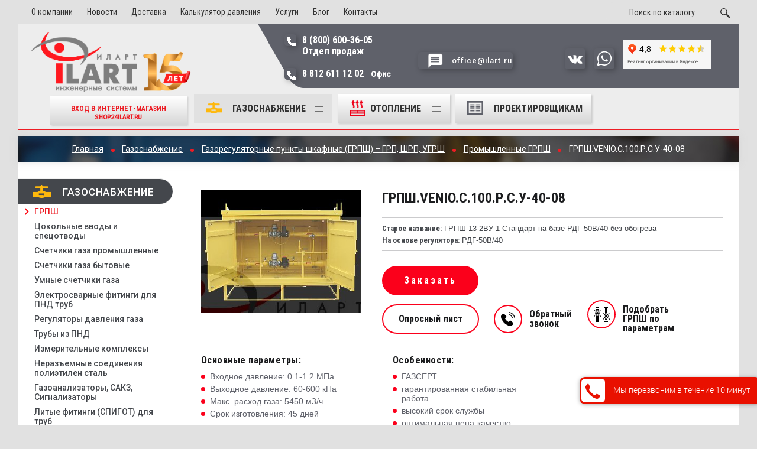

--- FILE ---
content_type: text/html; charset=UTF-8
request_url: https://www.ilart.ru/catalog/gas/grpsh/promyshlennye_grph/promyshlennye-grpsh-serii-standart/grpsh.venio.c.100.r.s.u-40/
body_size: 18641
content:

<!DOCTYPE html>
<html>
<head>
<meta http-equiv="Content-Type" content="text/html; charset=UTF-8" />
<meta name="keywords" content="ГРПШ.VENIO.C.100.Р.С.У-40-08 купить доставка спб санкт-петербург россия" />
<meta name="description" content="ГРПШ.VENIO.C.100.Р.С.У-40-08 серии Стандарт на основе регулятора РДГ-50В/40. Подбор по параметрам. Уникальный калькулятор для проектировщиков. Доставка по России. Звоните ☎ 8 812 611 12 02. " />
<link rel="canonical" href="https://www.ilart.ru/catalog/gas/grpsh/promyshlennye_grph/promyshlennye-grpsh-serii-standart/grpsh.venio.c.100.r.s.u-40/" />
<link href="/local/templates/ilart/components/bitrix/form/main/bitrix/form.result.new/.default/style.css?1734960199913" type="text/css"  rel="stylesheet" />
<link href="/local/templates/ilart/components/bitrix/form/buy/bitrix/form.result.new/.default/style.css?17339282021035" type="text/css"  rel="stylesheet" />
<link href="/local/templates/ilart/css/normalize.css?17339282027797" type="text/css"  data-template-style="true"  rel="stylesheet" />
<link href="/local/templates/ilart/css/skeleton.css?17339282028082" type="text/css"  data-template-style="true"  rel="stylesheet" />
<link href="/local/templates/ilart/css/owl.carousel.css?17339282027420" type="text/css"  data-template-style="true"  rel="stylesheet" />
<link href="/local/templates/ilart/css/owl.theme.default.min.css?17339282021055" type="text/css"  data-template-style="true"  rel="stylesheet" />
<link href="/local/templates/ilart/css/jquery.fancybox.css?17339282025009" type="text/css"  data-template-style="true"  rel="stylesheet" />
<link href="/local/templates/ilart/css/lightslider.min.css?17339282025534" type="text/css"  data-template-style="true"  rel="stylesheet" />
<link href="/local/templates/ilart/css/sprite.css?17339282022535" type="text/css"  data-template-style="true"  rel="stylesheet" />
<link href="/local/templates/ilart/css/new_header_style.css?173392820212824" type="text/css"  data-template-style="true"  rel="stylesheet" />
<link href="/local/templates/ilart/components/bitrix/search.title/top/style.css?17339282021698" type="text/css"  data-template-style="true"  rel="stylesheet" />
<link href="/local/templates/ilart/template_styles.css?1753193443143222" type="text/css"  data-template-style="true"  rel="stylesheet" />
<script>if(!window.BX)window.BX={};if(!window.BX.message)window.BX.message=function(mess){if(typeof mess==='object'){for(let i in mess) {BX.message[i]=mess[i];} return true;}};</script>
<script>(window.BX||top.BX).message({"JS_CORE_LOADING":"Загрузка...","JS_CORE_NO_DATA":"- Нет данных -","JS_CORE_WINDOW_CLOSE":"Закрыть","JS_CORE_WINDOW_EXPAND":"Развернуть","JS_CORE_WINDOW_NARROW":"Свернуть в окно","JS_CORE_WINDOW_SAVE":"Сохранить","JS_CORE_WINDOW_CANCEL":"Отменить","JS_CORE_WINDOW_CONTINUE":"Продолжить","JS_CORE_H":"ч","JS_CORE_M":"м","JS_CORE_S":"с","JSADM_AI_HIDE_EXTRA":"Скрыть лишние","JSADM_AI_ALL_NOTIF":"Показать все","JSADM_AUTH_REQ":"Требуется авторизация!","JS_CORE_WINDOW_AUTH":"Войти","JS_CORE_IMAGE_FULL":"Полный размер"});</script>

<script src="/bitrix/js/main/core/core.js?1734347649498410"></script>

<script>BX.Runtime.registerExtension({"name":"main.core","namespace":"BX","loaded":true});</script>
<script>BX.setJSList(["\/bitrix\/js\/main\/core\/core_ajax.js","\/bitrix\/js\/main\/core\/core_promise.js","\/bitrix\/js\/main\/polyfill\/promise\/js\/promise.js","\/bitrix\/js\/main\/loadext\/loadext.js","\/bitrix\/js\/main\/loadext\/extension.js","\/bitrix\/js\/main\/polyfill\/promise\/js\/promise.js","\/bitrix\/js\/main\/polyfill\/find\/js\/find.js","\/bitrix\/js\/main\/polyfill\/includes\/js\/includes.js","\/bitrix\/js\/main\/polyfill\/matches\/js\/matches.js","\/bitrix\/js\/ui\/polyfill\/closest\/js\/closest.js","\/bitrix\/js\/main\/polyfill\/fill\/main.polyfill.fill.js","\/bitrix\/js\/main\/polyfill\/find\/js\/find.js","\/bitrix\/js\/main\/polyfill\/matches\/js\/matches.js","\/bitrix\/js\/main\/polyfill\/core\/dist\/polyfill.bundle.js","\/bitrix\/js\/main\/core\/core.js","\/bitrix\/js\/main\/polyfill\/intersectionobserver\/js\/intersectionobserver.js","\/bitrix\/js\/main\/lazyload\/dist\/lazyload.bundle.js","\/bitrix\/js\/main\/polyfill\/core\/dist\/polyfill.bundle.js","\/bitrix\/js\/main\/parambag\/dist\/parambag.bundle.js"]);
</script>
<script>(window.BX||top.BX).message({"LANGUAGE_ID":"ru","FORMAT_DATE":"DD.MM.YYYY","FORMAT_DATETIME":"DD.MM.YYYY HH:MI:SS","COOKIE_PREFIX":"BITRIX_SM","SERVER_TZ_OFFSET":"10800","UTF_MODE":"Y","SITE_ID":"s1","SITE_DIR":"\/","USER_ID":"","SERVER_TIME":1769145305,"USER_TZ_OFFSET":0,"USER_TZ_AUTO":"Y","bitrix_sessid":"f1925e10b4336618dd372f70e8abc206"});</script>


<script src="https://api-maps.yandex.ru/2.1/?lang=ru_RU" type="text/javascript"></script>



<script src="/local/templates/ilart/js/jquery2.1.min.js?173392820184280"></script>
<script src="/local/templates/ilart/js/owl.carousel.min.js?173392820140393"></script>
<script src="/local/templates/ilart/js/jquery.fancybox.pack.js?173392820123135"></script>
<script src="/local/templates/ilart/js/lightslider.min.js?173392820116023"></script>
<script src="/local/templates/ilart/js/jquery.form.min.js?173392820115248"></script>
<script src="/local/templates/ilart/js/jquery.maskedinput.js?17339282017207"></script>
<script src="/local/templates/ilart/js/jquery.validate.js?173392820121527"></script>
<script src="/local/templates/ilart/js/order_processing.js?17413537166220"></script>
<script src="/local/templates/ilart/js/basket.js?17413536735953"></script>
<script src="/local/templates/ilart/js/user.js?173392820124409"></script>
<script src="/bitrix/components/bitrix/search.title/script.js?17339282259847"></script>
<script>var _ba = _ba || []; _ba.push(["aid", "827e7080203a174eea9391abd503a6cb"]); _ba.push(["host", "www.ilart.ru"]); (function() {var ba = document.createElement("script"); ba.type = "text/javascript"; ba.async = true;ba.src = (document.location.protocol == "https:" ? "https://" : "http://") + "bitrix.info/ba.js";var s = document.getElementsByTagName("script")[0];s.parentNode.insertBefore(ba, s);})();</script>


<title>ГРПШ.VENIO.C.100.Р.С.У-40-08 серии Стандарт - купить в ИЛАРТ с доставкой по России</title>
<link rel="apple-touch-icon" sizes="180x180" href="/apple-touch-icon.png">
<link rel="icon" type="image/png" sizes="32x32" href="/favicon-32x32.png">
<link rel="icon" type="image/png" sizes="16x16" href="/favicon-16x16.png">
<link rel="manifest" href="/site.webmanifest">
<meta name="msapplication-TileColor" content="#da532c">
<meta name="theme-color" content="#ffffff">
<link rel="manifest" href="/local/templates/ilart/images/favicon/manifest.json">
<link rel="mask-icon" href="/local/templates/ilart/images/favicon/safari-pinned-tab.svg" color="#828282">
<meta name="theme-color" content="#ffffff">
<meta name="viewport" content="width=device-width, initial-scale=1">
<!--<meta name="viewport" content="width=1220" />-->
<!--<link href="https://fonts.googleapis.com/css?family=Roboto+Condensed:400,400i,700,700i&amp;subset=cyrillic,cyrillic-ext" rel="stylesheet">-->
<link href="https://fonts.googleapis.com/css?family=Roboto+Condensed:400,700&amp;subset=cyrillic,cyrillic-ext" rel="stylesheet">
<link href="https://fonts.googleapis.com/css?family=Roboto:400,400i,500,500i&amp;subset=cyrillic,cyrillic-ext" rel="stylesheet">
<script src="https://www.google.com/recaptcha/api.js" async defer></script>
<script type="text/javascript">!function(){var t=document.createElement("script");t.type="text/javascript",t.async=!0,t.src="https://vk.com/js/api/openapi.js?168",t.onload=function(){VK.Retargeting.Init("VK-RTRG-306055-5JgbO"),VK.Retargeting.Hit()},document.head.appendChild(t)}();</script><noscript><img src="https://vk.com/rtrg?p=VK-RTRG-306055-5JgbO" style="position:fixed; left:-999px;" alt=""/></noscript>
<script src="/local/templates/ilart/js/modal.js"></script>

</head>


<body>
<div class="container">
    <header class="row header-new">
      <div class="il-mobile-menu--wrapper">
        <div class="il-main-menu-list--wrapper">
          <div class="il-text">Получите быстрый ответ прямо сейчас:</div>
          <ul class="header-contacts__mail-list">
           
            <li><a href="https://vk.me/oooilart" target="_blank" rel="nofollow" title="Написать во ВКонтакте"><img src="/images/vk.svg" alt="Изображение" width="35" height="35"></a></li>
            <li><a href="https://wa.me/79687442907" target="_blank" rel="nofollow" title="Написать в Whatsapp"><img src="/images/whatsapp.svg" alt="Изображение" width="35" height="35"></a></li>
          </ul>
          <ul class="il-main-mobile-links">
		 
            <li>
              <a class="header-catalog__link is-link-parent main" href="/catalog/gas/" title="Газоснабжение"><div class="img_before"><img src="/upload/iblock/18b/gas.png"></div>Газоснабжение</a>
            </li>
           
            <li>
              <a class="header-catalog__link is-link-parent main" href="/catalog/heat/" title="Отопление"><div class="img_before"><img src="/upload/iblock/5c9/heat.png"></div>Отопление</a>
            </li>
            <li>
              <a class="header-catalog__link current" href="/projector/" title="Проектировщикам"><div class="img_before"><img src="/local/templates/ilart/images/forproject.png"></div>Проектировщикам</a>
            </li>
            <li>
              <a href="/about/">О компании</a>
            </li>
            <li>
              <a href="/about/news/">Новости</a>
            </li>
            <li>
              <a href="/dostavka/">Доставка</a>
            </li>
            <li>
              <a href="/about/license/">Лицензии</a>
            </li>
            <li>
              <a href="/calc/">Калькулятор давления</a>
            </li>
            <li>
              <a href="/contacts/">Контакты</a>
            </li>
          </ul>
          <div class="address">
            Санкт-Петербург, ул.Софийская д. 17,<br>
 БЦ «Формула». оф. 311</div>
          <button class="btn-modal-close" type="button"></button>
        </div>

      </div>
            <div class="header-wrapper row">
                <nav class="header-menu-main columns eight">
                    
    <ul class="row">
                
                                    <li><a href="/about/" class="root-item" title="О компании">О компании</a></li>
                
                            
                                    <li><a href="/about/news/" class="root-item" title="Новости">Новости</a></li>
                
                            
                                    <li><a href="/dostavka/" class="root-item" title="Доставка">Доставка</a></li>
                
                            
                                    <li><a href="/calc/" class="root-item" title="Калькулятор давления">Калькулятор давления</a></li>
                
                            
                                    <li><a href="/uslugi/" class="root-item" title="Услуги">Услуги</a></li>
                
                            
                                    <li><a href="/about/blog/" class="root-item" title="Блог">Блог</a></li>
                
                            
                                    <li><a href="/contacts/" class="root-item" title="Контакты">Контакты</a></li>
                
                    </ul>

                </nav>
                <div class="header-menu-client columns four">
<!--                  <div class="cart--wrapper">-->
<!--                    <a class="cart-link" href="#" title="Корзина">-->
<!--                        --><!--                        <div class="clients-cart">-->
<!--                            <img src="/images/cart.png" width="23" height="23" alt="Корзина">-->
<!--                            <div class="cart-items">--><!--</div>-->
<!--                        </div>-->
<!--                        <div class="clients-cart-name">Корзина</div>-->
<!--                    </a>-->
<!--                          --><!--                  </div>-->

                        	<div class="search-form" id="search">
		<form action="/search/">
			<input id="title-search-input" type="text" name="q" value="" autocomplete="off" class="bx_input_text input_text" placeholder="Поиск по каталогу">
			<input name="s" type="submit" value="" class="bx_input_submit input_submit">
		</form>
	</div>
<script>

	BX.ready(function(){
		new JCTitleSearch({
			'AJAX_PAGE' : '/catalog/gas/grpsh/promyshlennye_grph/promyshlennye-grpsh-serii-standart/grpsh.venio.c.100.r.s.u-40/',
			'CONTAINER_ID': 'search',
			'INPUT_ID': 'title-search-input',
			'MIN_QUERY_LEN': 2
		});
	});
</script>


                </div>
				
            </div>
            <div class="header-contacts row">
                <div class="three columns logo">
            <a href="/">
                <img src="/images/ILARTs_logo_15_Years.png" height="102" class="header-logo" alt="Логотип" title="Иларт">            </a>
		<a href="https://shop24ilart.ru/" class="header-catalog__link" style="margin-left:12%;margin-top:1%;color:#ed1c24;font-size:12px;height:49px;" rel="nofollow">Вход в интернет-магазин <br><span style="font-size:10px;">shop24ilart.ru</span></a>
        </div>
                <div class="columns nine">
          <div class="row">
            <div class="twelve columns phone">
                            <div class="header-contacts__phone four columns">
                                <a href="tel:+78006003605">8 (800) 600-36-05<br>
 Отдел продаж</a><small><br>
 </small><a href="tel:89052728111" title="8 905 272 81 11">8 812 611 12 02&nbsp;&nbsp;&nbsp;<small>Офис</small></a>                                                            </div>
                            <div class="header-contacts__call-back two columns">
                                <a class="header-contacts__call-back-link <!--ajax-btn-->" href="mailto:office@ilart.ru"><!--/ajax/order-form.php?PRODUCT=Обратный звонок-->
                                    <span>office@ilart.ru</span>
                                </a>
                            </div>
                            <div class="header-contacts__mail six columns">
                                <div class="header-contacts__mail--desc"></div>
                                <ul class="header-contacts__mail-list">
                                    <li><a class="header-contacts__call-back-link <!--ajax-btn-->" href="mailto:office@ilart.ru"><!--/ajax/order-form.php?PRODUCT=Обратный звонок--><img src="/images/ico_contact-us.png" alt="Изображение" width="35" height="35"></a></li>
                                    <li><a href="https://vk.me/oooilart" target="_blank" rel="nofollow" title="Написать во ВКонтакте"><img width="35" src="/images/vk.svg" height="35" alt="ВК"></a></li>
                                    <li><a href="https://wa.me/79687442907" target="_blank" rel="nofollow" title="Написать в Whatsapp"><img width="35" alt="Viber" src="/images/whatsapp.svg" height="35"></a></li>
									<li><iframe src="https://yandex.ru/sprav/widget/rating-badge/1022460062?type=rating" width="150" height="50" frameborder="0"></iframe></li>
                                                                    </ul>
                            </div>

            </div>
                     </div>
                     <div class="row">
                         <div class="header-contacts__categories columns twelve">
                            
           <ul class="header-catalog">
                            
                                    <li>
                        <a class="header-catalog__link current is-link-parent" href="/catalog/gas/" title="Газоснабжение"><div class="img_before"><img  src="/upload/iblock/18b/gas.png"></div>Газоснабжение</a>
                        <div class="header-catalog__sub-menu--wrapper">
                            <div class="header-catalog__sub-menu">
                                <div class="container row  sub-menu">                                       
                                <div class="sub-menu__column-products sub-menu__column-hit">
                                                                    </div>
                                <ul class="sub-menu__column-products">                                         
                
                
                            
                                                                                    <li>
                            <a href="/catalog/gas/grpsh/" class='active' title="ГРПШ">ГРПШ</a>
                        </li>
                                            
                
                
                            
                                                                                    <li>
                            <a href="/catalog/gas/tsokolnye-vvody-i-spetsotvody/"  title="Цокольные вводы и спецотводы">Цокольные вводы и спецотводы</a>
                        </li>
                                            
                
                
                            
                                                                                    <li>
                            <a href="/catalog/gas/schetchiki-gaza-promyshlennye/"  title="Счетчики газа промышленные">Счетчики газа промышленные</a>
                        </li>
                                            
                
                
                            
                                                                                    <li>
                            <a href="/catalog/gas/schetchiki-gaza/"  title="Счетчики газа бытовые">Счетчики газа бытовые</a>
                        </li>
                                            
                
                
                            
                                                                                    <li>
                            <a href="/catalog/gas/umnye-schetchiki-gaza/"  title="Умные счетчики газа">Умные счетчики газа</a>
                        </li>
                                            
                
                
                            
                                                                                    <li>
                            <a href="/catalog/gas/elektrosvarnye-fitingi/"  title="Электросварные фитинги для ПНД труб">Электросварные фитинги для ПНД труб</a>
                        </li>
                                            
                
                
                            
                                                                                    <li>
                            <a href="/catalog/gas/regulyatory-davleniya-gaza/"  title="Регуляторы давления газа">Регуляторы давления газа</a>
                        </li>
                                            
                
                
                            
                                                                                    <li>
                            <a href="/catalog/gas/truby-pe-gas/"  title="Трубы из ПНД">Трубы из ПНД</a>
                        </li>
                                            
                
                
                            
                                                                                    <li>
                            <a href="/catalog/gas/izmeritelnye-kompleksy/"  title="Измерительные комплексы">Измерительные комплексы</a>
                        </li>
                                            
                
                
                            
                                                                                    <li>
                            <a href="/catalog/gas/nerazemnye-soedineniya/"  title="Неразъемные соединения полиэтилен сталь">Неразъемные соединения полиэтилен сталь</a>
                        </li>
                                            
                
                
                            
                                                                                    <li>
                            <a href="/catalog/gas/signalizatory-zagazovannosti-datchiki-utechki-gaza/"  title="Газоанализаторы, САКЗ, Сигнализаторы">Газоанализаторы, САКЗ, Сигнализаторы</a>
                        </li>
                                            
                
                
                            
                                                                                    <li>
                            <a href="/catalog/gas/litye-fitingi/"  title="Литые фитинги (СПИГОТ) для труб">Литые фитинги (СПИГОТ) для труб</a>
                        </li>
                                            
                
                
                            
                                                                                    <li>
                            <a href="/catalog/gas/kovera-gazovye/"  title="Ковера газовые">Ковера газовые</a>
                        </li>
                                            
                
                
                            
                                                                                    <li>
                            <a href="/catalog/gas/termobrest/"  title="ТЕРМОБРЕСТ">ТЕРМОБРЕСТ</a>
                        </li>
                                            
                
                
                            
                                                                                    <li>
                            <a href="/catalog/gas/izoliruyushchie-soedineniya/"  title="Изолирующие соединения ИС">Изолирующие соединения ИС</a>
                        </li>
                                            
                
                
                            
                                                                                    <li>
                            <a href="/catalog/gas/gazovaya-armatura/"  title="Газовая арматура и сопутствующие товары">Газовая арматура и сопутствующие товары</a>
                        </li>
                                            
                
                
                            
                                                                                    <li>
                            <a href="/catalog/gas/kontrolno-izmeritelnye-pribory/"  title="КИП">КИП</a>
                        </li>
                                            
                
                
                            
                                                                                    <li>
                            <a href="/catalog/gas/stainless-gas/"  title="Соединительные и ремонтные муфты">Соединительные и ремонтные муфты</a>
                        </li>
                                            
                
                
                            
                                                                                    <li>
                            <a href="/catalog/gas/kran-sharovyy/"  title="Краны шаровые газовые">Краны шаровые газовые</a>
                        </li>
                                            
                
                
                            
                                                                                    <li>
                            <a href="/catalog/gas/filtry-gaza/"  title="Фильтры газовые">Фильтры газовые</a>
                        </li>
                                            
                
                
                            
                                                                                    <li>
                            <a href="/catalog/gas/krany-sharovye-latunnye/"  title="Краны шаровые латунные">Краны шаровые латунные</a>
                        </li>
                                            
                
                
                            
                                                                                    <li>
                            <a href="/catalog/gas/krany-sharovye-izoliruyushchie/"  title="Краны шаровые изолирующие, КШИ">Краны шаровые изолирующие, КШИ</a>
                        </li>
                                            
                
                
                            
                                                                                    <li>
                            <a href="/catalog/gas/gazovye-kotly/"  title="Газовые котлы">Газовые котлы</a>
                        </li>
                                            
                
                
                            
                                                                                    <li>
                            <a href="/catalog/gas/welding-gas/"  title="Сварочные аппараты и инструменты">Сварочные аппараты и инструменты</a>
                        </li>
                                            
                
                
                                                </ul></div></div></div></li>                
                                    <li>
                        <a class="header-catalog__link is-link-parent" href="/catalog/heat/" title="ОТОПЛЕНИЕ "><div class="img_before"><img  src="/upload/iblock/5c9/heat.png"></div>ОТОПЛЕНИЕ </a>
                        <div class="header-catalog__sub-menu--wrapper">
                            <div class="header-catalog__sub-menu">
                                <div class="container row  sub-menu">                                       
                                <div class="sub-menu__column-products sub-menu__column-hit">
                                                                    </div>
                                <ul class="sub-menu__column-products">                                         
                
                
                            
                                                                                    <li>
                            <a href="/catalog/heat/blochno-modulnye-kotelnye/"  title="Блочно-модульные водогрейные котельные">Блочно-модульные водогрейные котельные</a>
                        </li>
                                            
                
                
                            
                                                                                    <li>
                            <a href="/catalog/heat/gazovye-kotly-immergas/"  title="Газовые котлы IMMERGAS">Газовые котлы IMMERGAS</a>
                        </li>
                                            
                
                
                            
                                                                                    <li>
                            <a href="/catalog/heat/kotly-signal/"  title="Котлы Сигнал">Котлы Сигнал</a>
                        </li>
                                            
                
                
                                                </ul></div></div></div></li>                
                                                                                        <li>
                                <a class="header-catalog__link " href="/projector/" title="Проектировщикам"><div class="img_before"><img  src="/local/templates/ilart/images/forproject.png"></div>Проектировщикам</a>
                            </li>
                                            
                
                
                    </ul>
                         </div>
                     </div>
                 </div>
        </div>
        <div class="header-mobile">
          <div class="header-mobile-contacts">
            <a class="mobile-tel-link" href="tel:+78006003605"><span>8 (800) 600-36-05</span></a>
            <div class="cart--wrapper">
                <a class="cart-link" href="https://www.ilart.ru/cart/" title="Корзина">
                                      <div class="clients-cart">
                    <img src="/local/templates/ilart/images/ico/ico_cart-mobile.png" width="11" height="11" alt="Корзина">
                    <div class="clients-cart-name">Корзина</div>
                    <div class="cart-items"></div>
                  </div>
                </a>
                <div class="cart-modal header-basket">
    <div class="table--wrapper">
                <div class="h1-red">Корзина пустая</div>
            </div>
    <div class="cart-view--wrapper">
                    </div>
    <div class="close-modal">
		  <img src="/images/ico_close-round.png" alt="Изображение" width="24" height="24">
		</div>
</div>
              </div>
            </div>
            <div class="header-mobile-company">
              <a href="/">
                <img class="header-logo" src="/images/ILARTs_logo_15_Years.png" alt="Логотип" title="Иларт" width="82" height="28">
              </a>
              <div class="header-mobile-add">
                <div class="il-text">
                  	  <a href="https://shop24ilart.ru/" class="btn" style="color:#ed1c24;font-size:10px;margin-top:-16%;" rel="nofollow">Вход в интернет-магазин</a>
                </div>
                <a class="mobile-tel-link" href="tel:+7 905 272 81 11"><span>+7 905 272 81 11</span></a>
              </div>
              <div class="il-main-menu-mobile">
              	<a href="#" class="il-mobile-menu-link">
                  <span class="il-mobile_trigger"></span>
                  <span class="il-mobile_text">Меню</span>
                </a>
              </div>
            </div>
          </div>
        </header>

            <div class="top-page">
            
            <div class="bx-breadcrumb">
			<div class="bx-breadcrumb-item" id="bx_breadcrumb-main" itemscope="" itemtype="http://data-vocabulary.org/Breadcrumb" itemref="bx_breadcrumb_0">
				<a href="/" title="Главная" itemprop="url">
					<span itemprop="title">Главная</span>
				</a>
			</div>
			<div class="bx-breadcrumb-item" id="bx_breadcrumb_0" itemscope="" itemtype="http://data-vocabulary.org/Breadcrumb" itemprop="child" itemref="bx_breadcrumb_1">
				<span class="circle"></span>
				<a href="/catalog/gas/" title="Газоснабжение" itemprop="url">
					<span itemprop="title">Газоснабжение</span>
				</a>
			</div>
			<div class="bx-breadcrumb-item" id="bx_breadcrumb_1" itemscope="" itemtype="http://data-vocabulary.org/Breadcrumb" itemprop="child" itemref="bx_breadcrumb_2">
				<span class="circle"></span>
				<a href="/catalog/gas/grpsh/" title="Газорегуляторные пункты шкафные (ГРПШ) – ГРП, ШРП, УГРШ" itemprop="url">
					<span itemprop="title">Газорегуляторные пункты шкафные (ГРПШ) – ГРП, ШРП, УГРШ</span>
				</a>
			</div>
			<div class="bx-breadcrumb-item" id="bx_breadcrumb_2" itemscope="" itemtype="http://data-vocabulary.org/Breadcrumb" itemprop="child">
				<span class="circle"></span>
				<a href="/catalog/gas/grpsh/promyshlennye_grph/" title="Промышленные ГРПШ" itemprop="url">
					<span itemprop="title">Промышленные ГРПШ</span>
				</a>
			</div>
			<div class="bx-breadcrumb-item">
				<span class="circle"></span>
				<span>ГРПШ.VENIO.C.100.Р.С.У-40-08</span>
			</div><div style="clear:both"></div></div>        </div>
                                                    <div class="content-page content-page-nomargin row">
                                    <div class="columns three">
	
<div class="catalog-section-list">
	
	<ul>
	<li id="bx_1847241719_1"><a href="/catalog/gas/" class="gas active">Газоснабжение</a>
		<ul>
		<li id="bx_1847241719_123"><a href="/catalog/gas/grpsh/" class="grpsh active">ГРПШ</a>
			<ul>
			<li id="bx_1847241719_124"><a href="/catalog/gas/grpsh/bytovye_grph/" class="bytovye_grph">Бытовые ГРПШ</a></li>
			<li id="bx_1847241719_125"><a href="/catalog/gas/grpsh/promyshlennye_grph/" class="promyshlennye_grph active">Промышленные ГРПШ</a></li>
			<li id="bx_1847241719_126"><a href="/catalog/gas/grpsh/pgb_grph/" class="pgb_grph">ПГБ</a></li>
			<li id="bx_1847241719_127"><a href="/catalog/gas/grpsh/shurg-purg-burg_grph/" class="shurg-purg-burg_grph">ШУУРГ, УУРГ, БУУРГ</a></li>
			</ul>
		
		</li>
		<li id="bx_1847241719_24"><a href="/catalog/gas/tsokolnye-vvody-i-spetsotvody/" class="tsokolnye-vvody-i-spetsotvody">Цокольные вводы и спецотводы</a>
			<ul>
			<li id="bx_1847241719_143"><a href="/catalog/gas/tsokolnye-vvody-i-spetsotvody/tsokolnye-vvody/" class="tsokolnye-vvody">Цокольные вводы PROGAZINDUSTRY</a></li>
			<li id="bx_1847241719_144"><a href="/catalog/gas/tsokolnye-vvody-i-spetsotvody/spetsotvody/" class="spetsotvody">Спецотводы (СОИ)</a></li>
			</ul>
		
		</li>
		<li id="bx_1847241719_156"><a href="/catalog/gas/schetchiki-gaza-promyshlennye/" class="schetchiki-gaza-promyshlennye">Счетчики газа промышленные</a>
			<ul>
			<li id="bx_1847241719_238"><a href="/catalog/gas/schetchiki-gaza-promyshlennye/schyetchiki-gaza-apz/" class="schyetchiki-gaza-apz">Счётчики газа АПЗ</a></li>
			<li id="bx_1847241719_282"><a href="/catalog/gas/schetchiki-gaza-promyshlennye/schetchiki-gaza-emis/" class="schetchiki-gaza-emis">Ротационные счетчики газа ЭМИС</a></li>
			<li id="bx_1847241719_229"><a href="/catalog/gas/schetchiki-gaza-promyshlennye/schetchiki-gaza-irvis/" class="schetchiki-gaza-irvis">Счетчики газа Ирвис</a></li>
			</ul>
		
		</li>
		<li id="bx_1847241719_105"><a href="/catalog/gas/schetchiki-gaza/" class="schetchiki-gaza">Счетчики газа бытовые</a>
			<ul>
			<li id="bx_1847241719_359"><a href="/catalog/gas/schetchiki-gaza/schetchiki-gaza-tiporazmery/" class="schetchiki-gaza-tiporazmery">Подбор по типоразмеру</a></li>
			<li id="bx_1847241719_157"><a href="/catalog/gas/schetchiki-gaza/schetchiki-gaza-radan/" class="schetchiki-gaza-radan">Бренд РаДан</a></li>
			<li id="bx_1847241719_175"><a href="/catalog/gas/schetchiki-gaza/schyetchiki-gaza-tekhnomer/" class="schyetchiki-gaza-tekhnomer">Бренд Техномер</a></li>
			<li id="bx_1847241719_217"><a href="/catalog/gas/schetchiki-gaza/schetchiki-gaza-vektor/" class="schetchiki-gaza-vektor">Бренд Вектор</a></li>
			</ul>
		
		</li>
		<li id="bx_1847241719_273"><a href="/catalog/gas/umnye-schetchiki-gaza/" class="umnye-schetchiki-gaza">Умные счетчики газа</a>
			<ul>
			<li id="bx_1847241719_276"><a href="/catalog/gas/umnye-schetchiki-gaza/prints/" class="prints">Счетчики газа Принц</a></li>
			<li id="bx_1847241719_277"><a href="/catalog/gas/umnye-schetchiki-gaza/smt/" class="smt">Счетчики газа СМТ-Смарт</a></li>
			</ul>
		
		</li>
		<li id="bx_1847241719_25"><a href="/catalog/gas/elektrosvarnye-fitingi/" class="elektrosvarnye-fitingi">Электросварные фитинги для ПНД труб</a>
			<ul>
			<li id="bx_1847241719_72"><a href="/catalog/gas/elektrosvarnye-fitingi/mufty/" class="mufty">Электросварные муфты</a></li>
			<li id="bx_1847241719_73"><a href="/catalog/gas/elektrosvarnye-fitingi/otvody/" class="otvody">Электросварные отводы для полиэтиленовых труб</a></li>
			<li id="bx_1847241719_292"><a href="/catalog/gas/elektrosvarnye-fitingi/elektrosvarnye-zaglushki/" class="elektrosvarnye-zaglushki">Электросварные заглушки</a></li>
			<li id="bx_1847241719_75"><a href="/catalog/gas/elektrosvarnye-fitingi/elektrosvarnye-troyniki/" class="elektrosvarnye-troyniki">Электросварные тройники для труб</a></li>
			<li id="bx_1847241719_320"><a href="/catalog/gas/elektrosvarnye-fitingi/reduktsionnye-perekhody/" class="reduktsionnye-perekhody">Электросварные редукционные переходы</a></li>
			<li id="bx_1847241719_70"><a href="/catalog/gas/elektrosvarnye-fitingi/vrezka-v-truboprovod/" class="vrezka-v-truboprovod">Фитинги для врезки под давлением для ПНД труб</a></li>
			<li id="bx_1847241719_325"><a href="/catalog/gas/elektrosvarnye-fitingi/sedlovye-otvody-bez-frezy/" class="sedlovye-otvody-bez-frezy">Седловые отводы (без фрезы)</a></li>
			<li id="bx_1847241719_235"><a href="/catalog/gas/elektrosvarnye-fitingi/patrubki-nakladki/" class="patrubki-nakladki">Патрубки-накладки</a></li>
			<li id="bx_1847241719_71"><a href="/catalog/gas/elektrosvarnye-fitingi/kran-sharovoy-podzemnyy/" class="kran-sharovoy-podzemnyy">Краны шаровые подземные</a></li>
			<li id="bx_1847241719_369"><a href="/catalog/gas/elektrosvarnye-fitingi/perekhody-pe-latun/" class="perekhody-pe-latun">Переходы ПЭ-латунь</a></li>
			</ul>
		
		</li>
		<li id="bx_1847241719_17"><a href="/catalog/gas/regulyatory-davleniya-gaza/" class="regulyatory-davleniya-gaza">Регуляторы давления газа</a>
			<ul>
			<li id="bx_1847241719_64"><a href="/catalog/gas/regulyatory-davleniya-gaza/bytovye/" class="bytovye">Бытовые</a></li>
			<li id="bx_1847241719_65"><a href="/catalog/gas/regulyatory-davleniya-gaza/kommunalno-promyshlennye/" class="kommunalno-promyshlennye">Коммунально-промышленные</a></li>
			</ul>
		
		</li>
		<li id="bx_1847241719_21"><a href="/catalog/gas/truby-pe-gas/" class="truby-pe-gas">Трубы из ПНД</a>
			<ul>
			<li id="bx_1847241719_253"><a href="/catalog/gas/truby-pe-gas/truby-sdr-11/" class="truby-sdr-11">Трубы SDR 11</a></li>
			</ul>
		
		</li>
		<li id="bx_1847241719_108"><a href="/catalog/gas/izmeritelnye-kompleksy/" class="izmeritelnye-kompleksy">Измерительные комплексы</a>
			<ul>
			<li id="bx_1847241719_270"><a href="/catalog/gas/izmeritelnye-kompleksy/izmeritelnye-kompleksy-proizvodstva-npp-irvis/" class="izmeritelnye-kompleksy-proizvodstva-npp-irvis">Измерительные комплексы производства НПП «Ирвис»</a></li>
			<li id="bx_1847241719_283"><a href="/catalog/gas/izmeritelnye-kompleksy/kompleksy-ucheta-gaza-emis/" class="kompleksy-ucheta-gaza-emis">Комплексы учета газа ЭМИС</a></li>
			<li id="bx_1847241719_178"><a href="/catalog/gas/izmeritelnye-kompleksy/kompleksy-uchyeta-gaza-s-zapornym-klapanom-i-datchikom-zagazovannosti/" class="kompleksy-uchyeta-gaza-s-zapornym-klapanom-i-datchikom-zagazovannosti">Комплексы учёта газа с запорным клапаном и датчиком контроля загазованности СМТ-Комплекс-ДКЗ производства «Техномер»</a></li>
			<li id="bx_1847241719_177"><a href="/catalog/gas/izmeritelnye-kompleksy/kompleksy-uchyeta-gaza-s-zapornym-klapanom-smt-kompleks-k-proizvodstva/" class="kompleksy-uchyeta-gaza-s-zapornym-klapanom-smt-kompleks-k-proizvodstva">Комплексы учёта газа с запорным клапаном СМТ-Комплекс-К производства «Техномер»</a></li>
			<li id="bx_1847241719_176"><a href="/catalog/gas/izmeritelnye-kompleksy/kompleksy-uchyeta-gaza-smt-kompleks-proizvodstva-tekhnomer/" class="kompleksy-uchyeta-gaza-smt-kompleks-proizvodstva-tekhnomer">Комплексы учёта газа СМТ-Комплекс производства «Техномер»</a></li>
			</ul>
		
		</li>
		<li id="bx_1847241719_15"><a href="/catalog/gas/nerazemnye-soedineniya/" class="nerazemnye-soedineniya">Неразъемные соединения полиэтилен сталь</a></li>
		<li id="bx_1847241719_18"><a href="/catalog/gas/signalizatory-zagazovannosti-datchiki-utechki-gaza/" class="signalizatory-zagazovannosti-datchiki-utechki-gaza">Газоанализаторы, САКЗ, Сигнализаторы</a>
			<ul>
			<li id="bx_1847241719_67"><a href="/catalog/gas/signalizatory-zagazovannosti-datchiki-utechki-gaza/bytovye-sistemy/" class="bytovye-sistemy">Бытовые сигнализаторы загазованности</a></li>
			<li id="bx_1847241719_69"><a href="/catalog/gas/signalizatory-zagazovannosti-datchiki-utechki-gaza/signalizatory/" class="signalizatory">Промышленные сигнализаторы загазованности и для котельных</a></li>
			<li id="bx_1847241719_184"><a href="/catalog/gas/signalizatory-zagazovannosti-datchiki-utechki-gaza/gazoanalizatory/" class="gazoanalizatory">Газоанализаторы</a></li>
			<li id="bx_1847241719_68"><a href="/catalog/gas/signalizatory-zagazovannosti-datchiki-utechki-gaza/klapany/" class="klapany">Клапаны запорные</a></li>
			</ul>
		
		</li>
		<li id="bx_1847241719_14"><a href="/catalog/gas/litye-fitingi/" class="litye-fitingi">Литые фитинги (СПИГОТ) для труб</a>
			<ul>
			<li id="bx_1847241719_350"><a href="/catalog/gas/litye-fitingi/otvody-litye/" class="otvody-litye">Отводы литые</a></li>
			<li id="bx_1847241719_377"><a href="/catalog/gas/litye-fitingi/troyniki-litye/" class="troyniki-litye">Тройники литые</a></li>
			<li id="bx_1847241719_347"><a href="/catalog/gas/litye-fitingi/zaglushki-litye/" class="zaglushki-litye">Заглушки литые</a></li>
			<li id="bx_1847241719_380"><a href="/catalog/gas/litye-fitingi/zadvizhki-litye/" class="zadvizhki-litye">Задвижки литые</a></li>
			<li id="bx_1847241719_381"><a href="/catalog/gas/litye-fitingi/reduktsionnye-perekhody/" class="reduktsionnye-perekhody">Переходы литые </a></li>
			<li id="bx_1847241719_382"><a href="/catalog/gas/litye-fitingi/reduktsionnye-troyniki/" class="reduktsionnye-troyniki">Редукционные литые тройники </a></li>
			</ul>
		
		</li>
		<li id="bx_1847241719_10"><a href="/catalog/gas/kovera-gazovye/" class="kovera-gazovye">Ковера газовые</a>
			<ul>
			<li id="bx_1847241719_210"><a href="/catalog/gas/kovera-gazovye/kovera-gazovye-stalnye/" class="kovera-gazovye-stalnye">Ковера газовые стальные и опоры</a></li>
			<li id="bx_1847241719_211"><a href="/catalog/gas/kovera-gazovye/kovera-gazovye-polimerno-peschanye/" class="kovera-gazovye-polimerno-peschanye">Ковера газовые полимерно-песчаные</a></li>
			</ul>
		
		</li>
		<li id="bx_1847241719_146"><a href="/catalog/gas/termobrest/" class="termobrest">ТЕРМОБРЕСТ</a>
			<ul>
			<li id="bx_1847241719_245"><a href="/catalog/gas/termobrest/klapany-predokhranitelno-zapornye-gazovye/" class="klapany-predokhranitelno-zapornye-gazovye">Клапаны предохранительно-запорные газовые</a></li>
			<li id="bx_1847241719_246"><a href="/catalog/gas/termobrest/klapany-predokhranitelno-sbrosnye-gazovye/" class="klapany-predokhranitelno-sbrosnye-gazovye">Клапаны предохранительно-сбросные газовые</a></li>
			<li id="bx_1847241719_239"><a href="/catalog/gas/termobrest/klapany-elektromagnitnye-gazovye-dvoynye/" class="klapany-elektromagnitnye-gazovye-dvoynye">Клапаны электромагнитные газовые двойные</a></li>
			<li id="bx_1847241719_226"><a href="/catalog/gas/termobrest/klapany-elektromagnitnye-dvukhpozitsionnye/" class="klapany-elektromagnitnye-dvukhpozitsionnye">Клапаны электромагнитные двухпозиционные</a></li>
			<li id="bx_1847241719_228"><a href="/catalog/gas/termobrest/klapany-elektromagnitnye-trekhpozitsionnye/" class="klapany-elektromagnitnye-trekhpozitsionnye">Клапаны электромагнитные трехпозиционные</a></li>
			<li id="bx_1847241719_242"><a href="/catalog/gas/termobrest/filtry-gazovye/" class="filtry-gazovye">Фильтры газовые</a></li>
			</ul>
		
		</li>
		<li id="bx_1847241719_8"><a href="/catalog/gas/izoliruyushchie-soedineniya/" class="izoliruyushchie-soedineniya">Изолирующие соединения ИС</a>
			<ul>
			<li id="bx_1847241719_275"><a href="/catalog/gas/izoliruyushchie-soedineniya/progaz/" class="progaz">Progaz</a></li>
			</ul>
		
		</li>
		<li id="bx_1847241719_90"><a href="/catalog/gas/gazovaya-armatura/" class="gazovaya-armatura">Газовая арматура и сопутствующие товары</a>
			<ul>
			<li id="bx_1847241719_9"><a href="/catalog/gas/gazovaya-armatura/klapany/" class="klapany">Клапаны предохранительные</a></li>
			<li id="bx_1847241719_89"><a href="/catalog/gas/gazovaya-armatura/signalnye-lenty/" class="signalnye-lenty">Сигнальные ленты</a></li>
			<li id="bx_1847241719_159"><a href="/catalog/gas/gazovaya-armatura/soputstvuyushchie-tovary/" class="soputstvuyushchie-tovary">Сопутствующие товары</a></li>
			<li id="bx_1847241719_153"><a href="/catalog/gas/gazovaya-armatura/tablichki-ukazateli-podzemnykh-gazoprovodov/" class="tablichki-ukazateli-podzemnykh-gazoprovodov">Таблички-указатели подземных газопроводов</a></li>
			<li id="bx_1847241719_158"><a href="/catalog/gas/gazovaya-armatura/yashchiki-dlya-gazovykh-schetchikov/" class="yashchiki-dlya-gazovykh-schetchikov">Ящики для газовых счетчиков</a></li>
			<li id="bx_1847241719_5"><a href="/catalog/gas/gazovaya-armatura/gazovaya-podvodka/" class="gazovaya-podvodka">Газовая подводка</a></li>
			</ul>
		
		</li>
		<li id="bx_1847241719_165"><a href="/catalog/gas/kontrolno-izmeritelnye-pribory/" class="kontrolno-izmeritelnye-pribory">КИП</a>
			<ul>
			<li id="bx_1847241719_164"><a href="/catalog/gas/kontrolno-izmeritelnye-pribory/datchiki-davleniya/" class="datchiki-davleniya">Датчики давления</a></li>
			<li id="bx_1847241719_160"><a href="/catalog/gas/kontrolno-izmeritelnye-pribory/manometry/" class="manometry">Манометры</a></li>
			<li id="bx_1847241719_161"><a href="/catalog/gas/kontrolno-izmeritelnye-pribory/termometry-bimetallicheskie/" class="termometry-bimetallicheskie">Термометры биметаллические</a></li>
			<li id="bx_1847241719_163"><a href="/catalog/gas/kontrolno-izmeritelnye-pribory/dop-oborudovanie/" class="dop-oborudovanie">Дополнительное оборудование</a></li>
			</ul>
		
		</li>
		<li id="bx_1847241719_4"><a href="/catalog/gas/stainless-gas/" class="stainless-gas">Соединительные и ремонтные муфты</a>
			<ul>
			<li id="bx_1847241719_58"><a href="/catalog/gas/stainless-gas/remontnye-mufty/" class="remontnye-mufty">Ремонтные муфты</a></li>
			<li id="bx_1847241719_62"><a href="/catalog/gas/stainless-gas/soedinitelnye-mufty/" class="soedinitelnye-mufty">Соединительные муфты</a></li>
			</ul>
		
		</li>
		<li id="bx_1847241719_76"><a href="/catalog/gas/kran-sharovyy/" class="kran-sharovyy">Краны шаровые газовые</a>
			<ul>
			<li id="bx_1847241719_11"><a href="/catalog/gas/kran-sharovyy/krany-temper-gas/" class="krany-temper-gas">Краны газовые шаровые Темпер</a></li>
			</ul>
		
		</li>
		<li id="bx_1847241719_22"><a href="/catalog/gas/filtry-gaza/" class="filtry-gaza">Фильтры газовые</a>
			<ul>
			<li id="bx_1847241719_220"><a href="/catalog/gas/filtry-gaza/filtry-gazovye-delta/" class="filtry-gazovye-delta">Фильтры газовые Delta</a></li>
			<li id="bx_1847241719_227"><a href="/catalog/gas/filtry-gaza/filtry-gazovye-madas/" class="filtry-gazovye-madas">Фильтры газовые MADAS</a></li>
			<li id="bx_1847241719_145"><a href="/catalog/gas/filtry-gaza/filtry-gazovye-termobrest/" class="filtry-gazovye-termobrest">Фильтры газовые Термобрест</a></li>
			</ul>
		
		</li>
		<li id="bx_1847241719_231"><a href="/catalog/gas/krany-sharovye-latunnye/" class="krany-sharovye-latunnye">Краны шаровые латунные</a>
			<ul>
			<li id="bx_1847241719_196"><a href="/catalog/gas/krany-sharovye-latunnye/kran-sharovoy-dlya-gaza-ruchka-babochka/" class="kran-sharovoy-dlya-gaza-ruchka-babochka">Кран шаровой латунный для газа, ручка-бабочка</a></li>
			<li id="bx_1847241719_197"><a href="/catalog/gas/krany-sharovye-latunnye/kran-sharovoy-dlya-gaza-ruchka-rychag/" class="kran-sharovoy-dlya-gaza-ruchka-rychag">Кран шаровой латунный для газа, ручка-рычаг</a></li>
			</ul>
		
		</li>
		<li id="bx_1847241719_230"><a href="/catalog/gas/krany-sharovye-izoliruyushchie/" class="krany-sharovye-izoliruyushchie">Краны шаровые изолирующие, КШИ</a>
			<ul>
			<li id="bx_1847241719_397"><a href="/catalog/gas/krany-sharovye-izoliruyushchie/kshi-progazindustry/" class="kshi-progazindustry">КШИ Progazindustry</a></li>
			<li id="bx_1847241719_398"><a href="/catalog/gas/krany-sharovye-izoliruyushchie/kshi-vektor/" class="kshi-vektor">КШИ Вектор</a></li>
			</ul>
		
		</li>
		<li id="bx_1847241719_387"><a href="/catalog/gas/gazovye-kotly/" class="gazovye-kotly">Газовые котлы</a>
			<ul>
			<li id="bx_1847241719_388"><a href="/catalog/gas/gazovye-kotly/traditsionnye-kotly/" class="traditsionnye-kotly">Традиционные котлы</a></li>
			<li id="bx_1847241719_389"><a href="/catalog/gas/gazovye-kotly/kondensatsionnye-kotly/" class="kondensatsionnye-kotly">Конденсационные котлы</a></li>
			<li id="bx_1847241719_390"><a href="/catalog/gas/gazovye-kotly/komplektuyushchie-k-kotlam/" class="komplektuyushchie-k-kotlam">Комплектующие к котлам</a></li>
			</ul>
		
		</li>
		<li id="bx_1847241719_19"><a href="/catalog/gas/welding-gas/" class="welding-gas">Сварочные аппараты и инструменты</a>
			<ul>
			<li id="bx_1847241719_82"><a href="/catalog/gas/welding-gas/svarochnye-apparaty/" class="svarochnye-apparaty">Сварочные аппараты электромуфтовые</a></li>
			<li id="bx_1847241719_83"><a href="/catalog/gas/welding-gas/prinadlezhnosti/" class="prinadlezhnosti">Принадлежности</a></li>
			</ul>
		</li>
		</ul>
	
	</li>
	<li id="bx_1847241719_3"><a href="/catalog/heat/" class="heat">ОТОПЛЕНИЕ </a></li>
	</ul>
</div>
		<div class="title-block title-block--new"><span>Новости компании</span></div>
	<div class="left-list-new list-new for-designer">
		            			<a href="/about/news/ilart-uvelichil-proizvodstvo-izoliruyushchikh-sharovykh-kranov-kshi-v-otvet-na-rost-sprosa/" title="Компания «ИЛАРТ» увеличила производство изолирующих шаровых кранов КШИ в ответ на рост спроса" class="item" id="bx_3218110189_90624">
			  <img src="/upload/resize_cache/iblock/a62/r39kveetkkp7twksxh9uc80a6u7jtn6c/210_110_2/Frame-1.png" alt="Компания «ИЛАРТ» увеличила производство изолирующих шаровых кранов КШИ в ответ на рост спроса" width="210" height="110">
			  <span class="date">14.11.2025</span>
			  <div class="h2">Компания «ИЛАРТ» увеличила производство изолирующих шаровых кранов КШИ в ответ на рост спроса</div>
			</a>
                    			<a href="/about/news/v-chest-15-letiya-ilart-sotrudniki-i-klienty-kompanii-posetili-zavod-signal-v-saratove/" title="В честь 15-летия ИЛАРТ: сотрудники и клиенты компании посетили завод «Сигнал» в Саратове" class="item" id="bx_3218110189_90074">
			  <img src="/upload/resize_cache/iblock/c3a/fd14f8oixmvmhxyb5wio3m09ikz9tf6l/210_110_2/XXXL.webp" alt="В честь 15-летия ИЛАРТ: сотрудники и клиенты компании посетили завод «Сигнал» в Саратове" width="210" height="110">
			  <span class="date">16.07.2025</span>
			  <div class="h2">В честь 15-летия ИЛАРТ: сотрудники и клиенты компании посетили завод «Сигнал» в Саратове</div>
			</a>
                    			<a href="/about/news/grpsh-dlya-peterburggaz/" title="ГРПШ для ПЕТЕРБУРГГАЗ" class="item" id="bx_3218110189_89569">
			  <img src="/upload/resize_cache/iblock/e81/v2e5azxq8nu3yvc30ccpqqrganr209nr/210_110_2/PeterburgGaz_anons.jpg" alt="ГРПШ для ПЕТЕРБУРГГАЗ" width="210" height="110">
			  <span class="date">15.03.2025</span>
			  <div class="h2">ГРПШ для ПЕТЕРБУРГГАЗ</div>
			</a>
        		<a href="/about/news/" class="linkToPage">Все новости</a>
	</div>
</div>
<div class="columns nine wrap-catalog-detail">
	
<div class="catalog-detail grpsch-detailed">
	<div class="row">
		<div class="columns four">
			<div class="photo-block">
				<a href="/upload/iblock/ed7/znak.ilart.grpshVENIO.C.10.r.s._1_s_dvumya_regulyatorami_davleniya_rdsk_50bm_osnovnaya_i_rezervnaya_liniya_reducirovaniya_.jpg" title="ГРПШ.VENIO.C.100.Р.С.У-40-08" class="fancybox" rel="group-photo">
					<img class="detail_picture-ilart" src="/upload/iblock/ed7/znak.ilart.grpshVENIO.C.10.r.s._1_s_dvumya_regulyatorami_davleniya_rdsk_50bm_osnovnaya_i_rezervnaya_liniya_reducirovaniya_.jpg" alt="ГРПШ.VENIO.C.100.Р.С.У-40-08" title="ГРПШ.VENIO.C.100.Р.С.У-40-08"/>
					</a>
							</div>
		</div>
		<div class="columns eight">
			<h1 class="h1-grpsh">ГРПШ.VENIO.C.100.Р.С.У-40-08</h1>
			<div class="grpsh-detailed-title--wrapper">
									<div class="grpsh-name">
						<span>Старое название:</span> ГРПШ-13-2ВУ-1 Стандарт на базе РДГ-50В/40 без обогрева					</div>
													<div class="grpsh-name">
						<span>На основе регулятора:</span> РДГ-50В/40					</div>
							</div>
			<div class="grpsh-detailed-offer">
				<div class="grpsh-detailed-offer-item">
					<div class="grpsh-order_link--wrapper">
                        <a  class="grpsh-order_link ajax-btn" href="/ajax/order-form-1.php?PRODUCT=ГРПШ.VENIO.C.100.Р.С.У-40-08 [680]">Заказать</a>
<!--						<a class="grpsh-order_link to-basket" data-name="--><!--" href="/ajax/order-form.php?PRODUCT=--><!--"  data-action="add" data-id="--><!--">Заказать</a>-->
					</div>
									</div>
				<div class="grpsh-detailed-offer-item-btns">
											<a href="/ajax/question-form.php" class="btn questionnaire-link  ajax-btn">Опросный лист</a>
										<a class="grpsh-order_link ajax-btn" href="/ajax/order-form.php?PRODUCT=Обратный звонок"><span>Обратный звонок</span></a>
					<a class="btn-gr-parametric" href="/projector/" title="Подобрать ГРПШ по параметрам"><span>Подобрать ГРПШ по параметрам</span></a>
				</div>
			</div>
		</div>
		<div class="columns twelve">
			<div class="grpsh-detailed-desc">
				<div class="detailed-desc-item params">
					<div class="title">Основные параметры:</div>
					<ul class="detailed-desc-list">
													<li>Входное давление: 0.1-1.2 МПа</li>
																			<li>Выходное давление: 60-600 кПа</li>
																			<li>Макс. расход газа: 5450 м3/ч</li>
																			<li>Срок изготовления: 45  дней</li>
											</ul>
				</div>
									<div class="detailed-desc-item features">
						<div class="title">Особенности:</div>
						<ul><li>ГАЗСЕРТ</li><li>гарантированная стабильная работа</li><li>высокий срок службы</li><li>оптимальная цена-качество.</li></ul>					</div>
								
			</div>


		



		</div>
	</div>

	<div class="row">
		<div class="detail-text-product technical-table">
			<h2 class="h1-grpsh">Технические характеристики ГРПШ.VENIO.C.100.Р.С.У-40-08</h2>
			<div class="columns twelve">
				<ul class="technical-table-list technical-table-list--title">
					<li class="technical-table-header row">
						<span class="columns eight">Наименование параметра</span>
						<span class="columns four">ГРПШ.VENIO.C.100.Р.С.У-40-08 (ГРПШ-13-2ВУ-1 Стандарт на базе РДГ-50В/40 без обогрева)</span>
					</li>
					<li class="row">
						<span class="columns eight">Тип регулятора давления газа</span>
						<span class="columns four">РДГ-50В/40</span>
					</li>					<li class="row">
						<span class="columns eight">Регулируемая среда</span>
						<span class="columns four">Природный газ по ГОСТ 5542-87</span>
					</li>					<li class="row">
						<span class="columns eight">Температура окружающей среды, °C</span>
							<span class="columns four">от – 40° до +60°</span>
				</li>					<li class="row">
						<span class="columns eight">Макс. расход газа, м3/ч</span>
						<span class="columns four">5450</span>
				</li>					<li class="row">
						<span class="columns eight">Входное давление, МПа</span>
						<span class="columns four">1,2</span>
				</li>					<li class="row">
						<span class="columns eight">Максимальное входное давление, МПа</span>
						<span class="columns four">1,2</span>
				</li>					<li class="row">
						<span class="columns eight">Выходное давление, кПа</span>
						<span class="columns four">60,0-600,0</span>
				</li>																				<li class="row">
						<span class="columns eight">Масса, кг, не более</span>
						<span class="columns four">350</span>
				</li>					<li class="row">
						<span class="columns eight">Присоединительные размеры входного и выходного патрубков, мм</span>
						<span class="columns four">DN50| DN65</span>
				</li>					<li class="row">
						<span class="columns eight">Межремонтный интервал (ТР, ТО)</span>
						<span class="columns four">не реже раза в 5 лет</span>
				</li>					<li class="row">
						<span class="columns eight">Средний срок службы, до списания, лет</span>
						<span class="columns four">30</span>
				</li>					<li class="row">
						<span class="columns eight">Гарантийный срок эксплуатации, лет</span>
						<span class="columns four">5</span>
				</li>					<li class="row">
						<span class="columns eight">Срок изготовления (дни)</span>
						<span class="columns four">45</span>
				</li>				</ul>
			</div>
		</div>
	</div>
</div>

<script>
$(document).ready(function() {
	$('#autoWidth').lightSlider({
			 autoWidth:true,
			 loop:true,
			 pager:false,
			 slideMargin: 30,
			 onSliderLoad: function() {
					 $('#autoWidth').removeClass('cs-hidden');
			 }
	 });
	 if($('.detail-text-product.technical-table ul.technical-table-list--value').length>0){
		 $('.detail-text-product.technical-table ul.technical-table-list--value li').each(function(index, value){
			 var el = $(this);

			 $('.detail-text-product.technical-table ul.technical-table-list--title :eq('+index+')').css('height',($(el).height()+10));
			 $(this).css('height',($(el).height()+10));
		 });
	 }
 });


</script>
<script>
	$( document ).ready(function() {

		$('[data-form]').click(function(e){
			console.log('123')
			e.preventDefault();
			$('input[name="form_text_5"]').val("ГРПШ.VENIO.C.100.Р.С.У-40-08 [680]");
			$.fancybox.open({
				src: '#form_product',
				type: 'inline'
			});

			return false;
		});
	});

</script>
<div class="row grpsh-add">
    <div class="columns  twelve text-section">
    				<h2 class="h1-grpsh">Описание</h2>
				<div class="h2-grpsh">ГРПШ.VENIO.C.100.Р.С.У-40-08</div>
				<div class="grpsh-p">
					<p>
	 Исполнение "Стандарт" - изделие полностью соответствует требованиям ГОСТ Р54960-2012 и ТУ 4859-019, -020 ОАО"ГПГР". Изделие изготавливается по регламенту "Газсерт".
</p>
<p>
	 Газорегуляторный пункт шкафной (ГРПШ) предназначен для редуцирования высокого и среднего давления газа на низкое, автоматического поддержания выходного давления на заданном уровне при изменениях расхода и входного давления, автоматического отключения подачи газа при аварийном повышении или понижении выходного давления сверх допустимых заданных значений.Надежный и безопасный в работе. Используется для снабжения газа промышленных предприятий, агропромышленных комплексов, теплиц, ЖКХ, установок котельных и прочее. Фильтрует поток газа, проходящего через него. Удобный и простой в обслуживании. Возможен контроль за измерениями и сбором показателей дистанционно благодаря конструктиву телеметрии.
</p>				</div>
					</div>
    	</div>
</div>
</div>
<div class="clear"></div>
<div class="form-callback form-callback-main">
	<div class="half wrap-form-callback">
		<!-- <script src='https://www.google.com/recaptcha/api.js'></script>
<span class="title-form-callback">
    Есть вопрос?<br/>
</span>
<form action="/ajax/record-callback-main-form.php" id="callback-main-form" method="post">
    <input type="hidden" value="Y" name="action" />
    <div class="row">
        <input type="text" value="" class="columns six" placeholder="Имя" name="NAME" />
        <input type="text" value="" class="columns six" placeholder="Телефон" name="PHONE" style="padding-left: 1.5em;" />
    </div>
    <div class="row">
        <textarea name="MESSAGE" class="columns twelve" placeholder="Ваш вопрос"></textarea>
    </div>
    <div class="row row-agreement">
        <input type="checkbox" value="Y" name="agreement" id="agreementForm" />
        <label for="agreementForm">Подтверждаю, что ознакомлен и согласен с условиями <a href="/conditions/" rel="nofollow">Передачи информации</a></label>
    </div>
    <div class="row">
        <div class="columns six">
            <div class="g-recaptcha" data-sitekey="6LcUPRgUAAAAADBdbMNBldEYtzW6XxifjnGRtmEL" style="transform:scale(0.7);transform-origin:0 0"></div>
        </div>
        <input type="submit" class="btn columns six" disabled value="Отправить">
    </div>
</form> -->


<script src="https://www.google.com/recaptcha/api.js"></script>




<div id="callback-form">


<span class="title-form-callback">
    Есть вопрос?</span>
<form name="SIMPLE_FORM_4" action="/catalog/gas/grpsh/promyshlennye_grph/promyshlennye-grpsh-serii-standart/grpsh.venio.c.100.r.s.u-40/" method="POST" enctype="multipart/form-data"><input type="hidden" name="sessid" id="sessid" value="f1925e10b4336618dd372f70e8abc206" /><input type="hidden" name="WEB_FORM_ID" value="4" /><div class="row">
                        <input class="columns six" type="text" placeholder="Имя" name="form_text_33" />
                                <input class="columns six" type="text" placeholder="Телефон" name="form_text_34" />
                                    </div>
    
    
            <div class="row ">
            <textarea class="columns twelve" placeholder="Ваш вопрос" name="form_textarea_35"></textarea>
        </div>
    
            <div class="row  row-agreement ">

            <input type="checkbox"
                   name="form_checkbox_SIMPLE_QUESTION_267[]"
                   value="36"
                   id="agreementForm">
            <label for="agreementForm">Подтверждаю, что ознакомлен и согласен с условиями <a href="/conditions/">Передачи информации</a></label>
        </div>
    

    <input type="hidden" name="g-recaptcha-response">

    <div class="row">

        <div class="columns six">
            <div class="g-recaptcha" data-sitekey="6Le4CocqAAAAAJiQh1if18oGafibmsrNfaG5WCJd" style="transform:scale(0.7);transform-origin:0 0;"></div>
        </div>

        <input type="hidden" name="web_form_apply" value="Y">
        <input type="submit" class="btn columns six" name="web_form_apply" value="Отправить">

    </div>

</form>

</div>

<div id="form-success" style="display: none; color: white">
    <p>Форма успешно отправлена!</p>
</div>

<script>
    $(document).ready(function() {
        $('input[name="form_text_34"]').mask('+7(999) 999-99-99');

        $("#callback-form form").on("submit", function(e) {
            if (typeof $.fancybox !== 'undefined' && $.fancybox.showLoading) {
                $.fancybox.showLoading();
            }
            var data = $(this).serializeArray();
            var ct_data = []; // Инициализируем как массив
            $.each(data, function(){
                ct_data.push({
                    name: this.name,
                    value: this.value
                });
            });

            setTimeout(function() {
                if (typeof $.fancybox !== 'undefined' && $.fancybox.hideLoading) {
                    $.fancybox.hideLoading();
                }

                if (window.location.href.includes("formresult=addok")) {
                    $("#callback-form").hide();
                    $("#form-success").show();
                    ct_data.push({
                        name: 'requestUrl',
                        value: location.href
                    });
                    ct_data.push({
                        name: 'sessionId',
                        value: window.ct('calltracking_params','2hg4kxsc').sessionId
                    });
                    var ct_site_id = '78513';

                    jQuery.ajax({
                        url: 'https://api.calltouch.ru/calls-service/RestAPI/requests/'+ct_site_id+'/register/',
                        dataType: 'json',
                        type: 'POST',
                        data: ct_data
                    });
                }
            }, 3000);
        });
    });
</script>	</div>
	<div class="half wrap-form-callback-info">
		<span class="title-form-callback">Заказать звонок эксперта!</span>
<p>
	 Мы подберем необходимые товарные позиции, окажем техническую консультацию.
</p>
<p>
 <br>
</p>
 <span style="color: #ffffff;"> </span><a href="tel:88006003605" class="phone-number-form"><span style="color: #ffffff;">8 (800) 600-36-05</span></a>	</div>
</div>
<div class="content-page content-page-null row">
<div id="form_product" style="display: none">
	 <script src="https://www.google.com/recaptcha/api.js"></script>
 

<div class="row wrap-form-order">
    <form name="SIMPLE_FORM_1" action="/catalog/gas/grpsh/promyshlennye_grph/promyshlennye-grpsh-serii-standart/grpsh.venio.c.100.r.s.u-40/" method="POST" enctype="multipart/form-data"><input type="hidden" name="sessid" id="sessid_1" value="f1925e10b4336618dd372f70e8abc206" /><input type="hidden" name="WEB_FORM_ID" value="1" />    <h2>Заказать</h2>
    				        <div class="row 1">
                            <input   type="text"  placeholder="Ваше имя" name="form_text_1" />
                    </div>
    				        <div class="row 1">
                            <input   type="text"  placeholder="Телефон" name="form_text_2" />
                    </div>
    				        <div class="row 1">
                            <input   type="email"  placeholder="Email" name="form_email_3" />
                    </div>
    				        <div class="row 1">
                            <textarea style="padding: .5em;" placeholder="Комментарий" name="form_textarea_4" cols="40" rows="5" class="inputtextarea"></textarea>
                    </div>
    				        <div class="row 1">
                            <input  value=""   type="text"  placeholder="Товар" name="form_text_5" />
                    </div>
    														<div class="row row-agreement">
				<input type="checkbox" name="form_checkbox_37" id="agreementForm">
				<label for="agreementForm">Подтверждаю, что ознакомлен и согласен<br> с условиями <a href="/conditions/">Передачи информации</a></label>
			</div>
			    <input type="hidden" name="g-recaptcha-response">
    <div class="row">
        <div class="g-recaptcha" data-sitekey="6Le4CocqAAAAAJiQh1if18oGafibmsrNfaG5WCJd"></div>
    </div>
	<div class="row">
        <input type="submit" style="display:none" class="btn js_btn-onclick" name="web_form_submit" value="Отправить">
    </div>
    </form></div>


<script>
	$(document).ready(function(){
		$('.js_btn-onclick').show();

	})
</script></div>
                    </div>
		<div class="modalCartItemAdded cart-modal">
		  <div class="cart-item-added--wrapper">
			<div class="content-modal">
			  <div class="confirm--wrapper">
				<img src="/images/ico_tick_green.png" class="modalImg" alt="Изображение" width="48" height="48">
				<span class="modal-title">Товар добавлен в корзину</span>
			  </div>
			  <table class="table-cart-confirm il-cart-table">
				<body>
				  <tr>
					<td class="item-desc">
					  <a href="#" class="item-desc--wrapper" title="title">
						<div class="item-name">
						  <div class="title-main">

						  </div>
						</div>
					  </a>
					</td>
					<td class="amount">
					  <div class="input-group plus-minus-input">
						<div class="input-group-button">
						  <button type="button" class="il-button-cart minus" data-quantity="minus" data-field="quantity"></button>
						</div>
						<input class="input-group-field to-basket" data-action="change" data-id="1" type="number" name="quantity" value="1">
						<div class="input-group-button">
						  <button type="button" class="il-button-cart plus" data-quantity="plus" data-field="quantity"></button>
						</div>
					  </div>
					</td>
				  </tr>
				</body>
			  </table>
			  <a class="il-btn-form to-search">Продолжить поиск</a>
			  <a href="/cart/" class="il-btn-form to-cart">Перейти в корзину</a>
			</div>
			<div class="close-modal">
			  <img src="/images/ico_close-round.png" alt="Изображение" width="24" height="24">
			</div>
		  </div>
		</div>
        <footer class="row">
            <div class="THREE columns logo footer-logo">
                <a href="/"><img src="/images/ILARTs_logo_15_Years.png" alt="ИЛАРТ" /></a>

            </div>
		<style>
			@media (max-width: 768px) { 
			    .footer-logo img {
			        max-width: 55% !important;
			    }
			}
			
			@media (min-width: 769px) { 
			    .footer-logo img {
			        max-width: 25% !important;
			    }
			}
		</style>
            <div class="columns NINE">
                <div class="row">
                    <div class="seven columns text-footer">
                        <span class="bold">производственно-коммерческая фирма и официальный дистрибьютор</span><br>
 ключевых производителей профессионального оборудования<br>
 для строительства и эксплуатации инженерных сетей <br>
<p>
 <span style="font-size: 9pt;">Обращаем ваше внимание на то, что сайт</span><a href="https://ilart.ru/"><span style="font-size: 9pt;">https://ilart.ru/</span></a>&nbsp;<span style="font-size: 9pt;">и вся информация на сайте носят исключительно информационный характер <br>
 </span><span style="font-size: 9pt;">и ни при каких условиях не являются публичной офертой, определяемой положениями Статьи 437 (2) ГК РФ.</span>
</p>
<p>
</p>
<p>
	<!--noindex--><a href="/conditions/" rel="nofollow" title="Политика конфиденциальности">Политика конфиденциальности</a><!--/noindex--></p>
<p>
	 Copyright © 2010-2026 ООО "ИЛАРТ"
</p>                    </div>
                    <div class="seven columns text-footer mobile">
                      <span class="bold">официальный дистрибьютор</span><br> ключевых производителей профессионального оборудования для строительства и эксплуатации инженерных сетей
                    </div>
                    <div class="five columns phone">
                        <a href="tel:88006003605" class="phone-number">8 (800) 600-36-05</a>
<div class="mobile-social">
<noindex><a href="https://vk.com/oooilart" target="_blank" rel="nofollow" title="ВКонтакте"><img width="35" src="/images/vk.svg" height="35" alt="Изображение"></a></noindex>
</div>
 <a href="mailto:office@ilart.ru" class="email">office@ilart.ru</a>                        <span class="adress">
                            г. Санкт-Петербург, ул.Софийская д. 17,<br>
 БЦ «Формула». оф. 311<br>
<div style="float:left; width :15%">
 <a href="https://vk.com/oooilart" target="_blank" title="ВКонтакте"><img width="35" src="/images/vk.svg" height="35" alt="ВК"></a><br>
</div>
 <br>
 <br>                        </span>
						<a href="https://segment-it.ru/" target="_blank" rel="nofollow" class="claramente"><div class="claramente-logo"><img alt="Продвижение сайтов" src="/upload/logo-white-35x32.png" title="Агентство цифрового маркетинга «ИТ-Сегмент»"></div><div class="claramente-desc">Продвижение сайта</div></a>
                    </div>

                </div>
            </div>

		</footer>
    </div>
<!-- <script type="text/javascript" src="//cdn.callbackhunter.com/cbh.js?hunter_code=af4d6dd7d5fbd0e03e7a89b263695f66" charset="UTF-8"></script> -->
 <!-- Yandex.Metrika counter --> <script type="text/javascript">     (function(m,e,t,r,i,k,a){         m[i]=m[i]||function(){(m[i].a=m[i].a||[]).push(arguments)};         m[i].l=1*new Date();         for (var j = 0; j < document.scripts.length; j++) {if (document.scripts[j].src === r) { return; }}         k=e.createElement(t),a=e.getElementsByTagName(t)[0],k.async=1,k.src=r,a.parentNode.insertBefore(k,a)     })(window, document,'script','https://mc.yandex.ru/metrika/tag.js', 'ym');      ym(41398909, 'init', {webvisor:true, clickmap:true, accurateTrackBounce:true, trackLinks:true}); </script> <noscript><div><img src="https://mc.yandex.ru/watch/41398909" style="position:absolute; left:-9999px;" alt="" /></div></noscript> <!-- /Yandex.Metrika counter -->   
<!-- Top.Mail.Ru counter -->
<script type="text/javascript">
var _tmr = window._tmr || (window._tmr = []);
_tmr.push({id: "3703804", type: "pageView", start: (new Date()).getTime()});
(function (d, w, id) {
  if (d.getElementById(id)) return;
  var ts = d.createElement("script"); ts.type = "text/javascript"; ts.async = true; ts.id = id;
  ts.src = "https://top-fwz1.mail.ru/js/code.js";
  var f = function () {var s = d.getElementsByTagName("script")[0]; s.parentNode.insertBefore(ts, s);};
  if (w.opera == "[object Opera]") { d.addEventListener("DOMContentLoaded", f, false); } else { f(); }
})(document, window, "tmr-code");
</script>
<noscript><div><img src="https://top-fwz1.mail.ru/counter?id=3703804;js=na" style="position:absolute;left:-9999px;" alt="Top.Mail.Ru" /></div></noscript>
<!-- /Top.Mail.Ru counter -->

<!-- calltouch -->
<script>
(function(w,d,n,c){w.CalltouchDataObject=n;w[n]=function(){w[n]["callbacks"].push(arguments)};if(!w[n]["callbacks"]){w[n]["callbacks"]=[]}w[n]["loaded"]=false;if(typeof c!=="object"){c=[c]}w[n]["counters"]=c;for(var i=0;i<c.length;i+=1){p(c[i])}function p(cId){var a=d.getElementsByTagName("script")[0],s=d.createElement("script"),i=function(){a.parentNode.insertBefore(s,a)},m=typeof Array.prototype.find === 'function',n=m?"init-min.js":"init.js";s.async=true;s.src="https://mod.calltouch.ru/"+n+"?id="+cId;if(w.opera=="[object Opera]"){d.addEventListener("DOMContentLoaded",i,false)}else{i()}}})(window,document,"ct","2hg4kxsc");
</script>
<!-- calltouch -->
<!-- calltouch requests -->
<script type="text/javascript" >
var send_ct_envybox = function(sub, data) {
    var fio = ''; var phone = ''; var email = '';
    if (!!data.name) {fio = data.name;}if (!!data.phone) {phone = data.phone;}if (!!data.email) {email = data.email;}
    if (!!data.info) {if (!!data.info.phone) {phone = data.info.phone;}if (!!data.info.messenger) {phone = data.info.messenger;}
    if (!!data.info.name) {fio = data.info.name;} if (!!data.info.email) {email = data.info.email;}}
    var ct_site_id = '78513';
    var ct_data = {fio: fio,phoneNumber: phone,email: email,subject: sub,requestUrl: location.href,sessionId: window.call_value};
    if (/^\d+$/.test(phone)){
    var request = window.ActiveXObject ? new ActiveXObject("Microsoft.XMLHTTP") : new XMLHttpRequest();
    var post_data = Object.keys(ct_data).reduce(function(a, k) { if (!!ct_data[k]) { a.push(k + '=' + encodeURIComponent(ct_data[k]));}return a}, []).join('&');
    var url = 'https://api.calltouch.ru/calls-service/RestAPI/requests/' + ct_site_id + '/register/';
    if (!window.ct_snd_flag) {
        window.ct_snd_flag = 1; setTimeout(function() { window.ct_snd_flag = 0;}, 10000);
        request.open("POST", url, true);request.setRequestHeader('Content-Type', 'application/x-www-form-urlencoded');request.send(post_data);}
    }
};
window.ws_OnCallbackOnlineCall = function(data) { send_ct_envybox('Обратный звонок Envybox', data);}
window.ws_OnCallbackDeferredCall = function(data) {send_ct_envybox('Обратный звонок Envybox', data);}
window.ws_OnChatOfflineMessage = function(data) {send_ct_envybox('Оффлайн чат Envybox', data);}
window.ws_OnChatVisitorIntroduced = function(data) {send_ct_envybox('Чат Envybox', data);}
window.ws_OnQuizSendLead = function(data) {send_ct_envybox('Квиз Envybox', data);}
window.ws_OnGeneratorSendLead = function(data) {send_ct_envybox('Генератор Envybox', data);}
window.ws_OnChatFirstMessage = function(data) {window.ct('goal', 'envy_ms');}
</script>
<script>
jQuery(document).on("click", 'form[name="SIMPLE_FORM_4"] input[type="submit"]', function () {
    var m = jQuery(this).closest('form');
    var fio = m.find('input[name="form_text_33"]').val();
    var phone = m.find('input[name="form_text_34"]').val();
    var personalData = m.find('input[type="checkbox"]:checked');

    var captchaResponse = false;
    var captcha = m.find('iframe[title="reCAPTCHA"]');
    try {
        if (captcha.length !== 0) {
            for (var i = 0; i < 4; i++) {
                if (grecaptcha.getResponse(i) !== '') {
                    captchaResponse = true;
                    break;
                }
            }
        } else captchaResponse = true;
    } catch {
        console.log('grecaptcha: response not found');
    }
    var ct_site_id = '78513';
    var sub = 'Заявка с ' + location.hostname;
    var ct_data = {
        fio: fio,
        phoneNumber: phone,
        subject: sub,
        requestUrl: location.href,
        sessionId: window.call_value
    };
    var ct_valid = !!phone && personalData.length !== 0 && captchaResponse;
    console.log(ct_data, ct_valid);
    if (ct_valid && !window.ct_snd_flag) {
        window.ct_snd_flag = 1; setTimeout(function () { window.ct_snd_flag = 0; }, 20000);
        jQuery.ajax({
            url: 'https://api.calltouch.ru/calls-service/RestAPI/requests/' + ct_site_id + '/register/',
            dataType: 'json', type: 'POST', data: ct_data, async: false
        });
    }
});
</script>
<!-- calltouch requests -->

<link rel="stylesheet" href="https://cdn.envybox.io/widget/cbk.css">
<script type="text/javascript" src="https://cdn.envybox.io/widget/cbk.js?wcb_code=01b4e0d75679018a22d6684ca5435e39" charset="UTF-8" async></script>
</body>
</html>


--- FILE ---
content_type: text/html; charset=utf-8
request_url: https://www.google.com/recaptcha/api2/anchor?ar=1&k=6Le4CocqAAAAAJiQh1if18oGafibmsrNfaG5WCJd&co=aHR0cHM6Ly93d3cuaWxhcnQucnU6NDQz&hl=en&v=PoyoqOPhxBO7pBk68S4YbpHZ&size=normal&anchor-ms=20000&execute-ms=30000&cb=srfquxk4uiqu
body_size: 49453
content:
<!DOCTYPE HTML><html dir="ltr" lang="en"><head><meta http-equiv="Content-Type" content="text/html; charset=UTF-8">
<meta http-equiv="X-UA-Compatible" content="IE=edge">
<title>reCAPTCHA</title>
<style type="text/css">
/* cyrillic-ext */
@font-face {
  font-family: 'Roboto';
  font-style: normal;
  font-weight: 400;
  font-stretch: 100%;
  src: url(//fonts.gstatic.com/s/roboto/v48/KFO7CnqEu92Fr1ME7kSn66aGLdTylUAMa3GUBHMdazTgWw.woff2) format('woff2');
  unicode-range: U+0460-052F, U+1C80-1C8A, U+20B4, U+2DE0-2DFF, U+A640-A69F, U+FE2E-FE2F;
}
/* cyrillic */
@font-face {
  font-family: 'Roboto';
  font-style: normal;
  font-weight: 400;
  font-stretch: 100%;
  src: url(//fonts.gstatic.com/s/roboto/v48/KFO7CnqEu92Fr1ME7kSn66aGLdTylUAMa3iUBHMdazTgWw.woff2) format('woff2');
  unicode-range: U+0301, U+0400-045F, U+0490-0491, U+04B0-04B1, U+2116;
}
/* greek-ext */
@font-face {
  font-family: 'Roboto';
  font-style: normal;
  font-weight: 400;
  font-stretch: 100%;
  src: url(//fonts.gstatic.com/s/roboto/v48/KFO7CnqEu92Fr1ME7kSn66aGLdTylUAMa3CUBHMdazTgWw.woff2) format('woff2');
  unicode-range: U+1F00-1FFF;
}
/* greek */
@font-face {
  font-family: 'Roboto';
  font-style: normal;
  font-weight: 400;
  font-stretch: 100%;
  src: url(//fonts.gstatic.com/s/roboto/v48/KFO7CnqEu92Fr1ME7kSn66aGLdTylUAMa3-UBHMdazTgWw.woff2) format('woff2');
  unicode-range: U+0370-0377, U+037A-037F, U+0384-038A, U+038C, U+038E-03A1, U+03A3-03FF;
}
/* math */
@font-face {
  font-family: 'Roboto';
  font-style: normal;
  font-weight: 400;
  font-stretch: 100%;
  src: url(//fonts.gstatic.com/s/roboto/v48/KFO7CnqEu92Fr1ME7kSn66aGLdTylUAMawCUBHMdazTgWw.woff2) format('woff2');
  unicode-range: U+0302-0303, U+0305, U+0307-0308, U+0310, U+0312, U+0315, U+031A, U+0326-0327, U+032C, U+032F-0330, U+0332-0333, U+0338, U+033A, U+0346, U+034D, U+0391-03A1, U+03A3-03A9, U+03B1-03C9, U+03D1, U+03D5-03D6, U+03F0-03F1, U+03F4-03F5, U+2016-2017, U+2034-2038, U+203C, U+2040, U+2043, U+2047, U+2050, U+2057, U+205F, U+2070-2071, U+2074-208E, U+2090-209C, U+20D0-20DC, U+20E1, U+20E5-20EF, U+2100-2112, U+2114-2115, U+2117-2121, U+2123-214F, U+2190, U+2192, U+2194-21AE, U+21B0-21E5, U+21F1-21F2, U+21F4-2211, U+2213-2214, U+2216-22FF, U+2308-230B, U+2310, U+2319, U+231C-2321, U+2336-237A, U+237C, U+2395, U+239B-23B7, U+23D0, U+23DC-23E1, U+2474-2475, U+25AF, U+25B3, U+25B7, U+25BD, U+25C1, U+25CA, U+25CC, U+25FB, U+266D-266F, U+27C0-27FF, U+2900-2AFF, U+2B0E-2B11, U+2B30-2B4C, U+2BFE, U+3030, U+FF5B, U+FF5D, U+1D400-1D7FF, U+1EE00-1EEFF;
}
/* symbols */
@font-face {
  font-family: 'Roboto';
  font-style: normal;
  font-weight: 400;
  font-stretch: 100%;
  src: url(//fonts.gstatic.com/s/roboto/v48/KFO7CnqEu92Fr1ME7kSn66aGLdTylUAMaxKUBHMdazTgWw.woff2) format('woff2');
  unicode-range: U+0001-000C, U+000E-001F, U+007F-009F, U+20DD-20E0, U+20E2-20E4, U+2150-218F, U+2190, U+2192, U+2194-2199, U+21AF, U+21E6-21F0, U+21F3, U+2218-2219, U+2299, U+22C4-22C6, U+2300-243F, U+2440-244A, U+2460-24FF, U+25A0-27BF, U+2800-28FF, U+2921-2922, U+2981, U+29BF, U+29EB, U+2B00-2BFF, U+4DC0-4DFF, U+FFF9-FFFB, U+10140-1018E, U+10190-1019C, U+101A0, U+101D0-101FD, U+102E0-102FB, U+10E60-10E7E, U+1D2C0-1D2D3, U+1D2E0-1D37F, U+1F000-1F0FF, U+1F100-1F1AD, U+1F1E6-1F1FF, U+1F30D-1F30F, U+1F315, U+1F31C, U+1F31E, U+1F320-1F32C, U+1F336, U+1F378, U+1F37D, U+1F382, U+1F393-1F39F, U+1F3A7-1F3A8, U+1F3AC-1F3AF, U+1F3C2, U+1F3C4-1F3C6, U+1F3CA-1F3CE, U+1F3D4-1F3E0, U+1F3ED, U+1F3F1-1F3F3, U+1F3F5-1F3F7, U+1F408, U+1F415, U+1F41F, U+1F426, U+1F43F, U+1F441-1F442, U+1F444, U+1F446-1F449, U+1F44C-1F44E, U+1F453, U+1F46A, U+1F47D, U+1F4A3, U+1F4B0, U+1F4B3, U+1F4B9, U+1F4BB, U+1F4BF, U+1F4C8-1F4CB, U+1F4D6, U+1F4DA, U+1F4DF, U+1F4E3-1F4E6, U+1F4EA-1F4ED, U+1F4F7, U+1F4F9-1F4FB, U+1F4FD-1F4FE, U+1F503, U+1F507-1F50B, U+1F50D, U+1F512-1F513, U+1F53E-1F54A, U+1F54F-1F5FA, U+1F610, U+1F650-1F67F, U+1F687, U+1F68D, U+1F691, U+1F694, U+1F698, U+1F6AD, U+1F6B2, U+1F6B9-1F6BA, U+1F6BC, U+1F6C6-1F6CF, U+1F6D3-1F6D7, U+1F6E0-1F6EA, U+1F6F0-1F6F3, U+1F6F7-1F6FC, U+1F700-1F7FF, U+1F800-1F80B, U+1F810-1F847, U+1F850-1F859, U+1F860-1F887, U+1F890-1F8AD, U+1F8B0-1F8BB, U+1F8C0-1F8C1, U+1F900-1F90B, U+1F93B, U+1F946, U+1F984, U+1F996, U+1F9E9, U+1FA00-1FA6F, U+1FA70-1FA7C, U+1FA80-1FA89, U+1FA8F-1FAC6, U+1FACE-1FADC, U+1FADF-1FAE9, U+1FAF0-1FAF8, U+1FB00-1FBFF;
}
/* vietnamese */
@font-face {
  font-family: 'Roboto';
  font-style: normal;
  font-weight: 400;
  font-stretch: 100%;
  src: url(//fonts.gstatic.com/s/roboto/v48/KFO7CnqEu92Fr1ME7kSn66aGLdTylUAMa3OUBHMdazTgWw.woff2) format('woff2');
  unicode-range: U+0102-0103, U+0110-0111, U+0128-0129, U+0168-0169, U+01A0-01A1, U+01AF-01B0, U+0300-0301, U+0303-0304, U+0308-0309, U+0323, U+0329, U+1EA0-1EF9, U+20AB;
}
/* latin-ext */
@font-face {
  font-family: 'Roboto';
  font-style: normal;
  font-weight: 400;
  font-stretch: 100%;
  src: url(//fonts.gstatic.com/s/roboto/v48/KFO7CnqEu92Fr1ME7kSn66aGLdTylUAMa3KUBHMdazTgWw.woff2) format('woff2');
  unicode-range: U+0100-02BA, U+02BD-02C5, U+02C7-02CC, U+02CE-02D7, U+02DD-02FF, U+0304, U+0308, U+0329, U+1D00-1DBF, U+1E00-1E9F, U+1EF2-1EFF, U+2020, U+20A0-20AB, U+20AD-20C0, U+2113, U+2C60-2C7F, U+A720-A7FF;
}
/* latin */
@font-face {
  font-family: 'Roboto';
  font-style: normal;
  font-weight: 400;
  font-stretch: 100%;
  src: url(//fonts.gstatic.com/s/roboto/v48/KFO7CnqEu92Fr1ME7kSn66aGLdTylUAMa3yUBHMdazQ.woff2) format('woff2');
  unicode-range: U+0000-00FF, U+0131, U+0152-0153, U+02BB-02BC, U+02C6, U+02DA, U+02DC, U+0304, U+0308, U+0329, U+2000-206F, U+20AC, U+2122, U+2191, U+2193, U+2212, U+2215, U+FEFF, U+FFFD;
}
/* cyrillic-ext */
@font-face {
  font-family: 'Roboto';
  font-style: normal;
  font-weight: 500;
  font-stretch: 100%;
  src: url(//fonts.gstatic.com/s/roboto/v48/KFO7CnqEu92Fr1ME7kSn66aGLdTylUAMa3GUBHMdazTgWw.woff2) format('woff2');
  unicode-range: U+0460-052F, U+1C80-1C8A, U+20B4, U+2DE0-2DFF, U+A640-A69F, U+FE2E-FE2F;
}
/* cyrillic */
@font-face {
  font-family: 'Roboto';
  font-style: normal;
  font-weight: 500;
  font-stretch: 100%;
  src: url(//fonts.gstatic.com/s/roboto/v48/KFO7CnqEu92Fr1ME7kSn66aGLdTylUAMa3iUBHMdazTgWw.woff2) format('woff2');
  unicode-range: U+0301, U+0400-045F, U+0490-0491, U+04B0-04B1, U+2116;
}
/* greek-ext */
@font-face {
  font-family: 'Roboto';
  font-style: normal;
  font-weight: 500;
  font-stretch: 100%;
  src: url(//fonts.gstatic.com/s/roboto/v48/KFO7CnqEu92Fr1ME7kSn66aGLdTylUAMa3CUBHMdazTgWw.woff2) format('woff2');
  unicode-range: U+1F00-1FFF;
}
/* greek */
@font-face {
  font-family: 'Roboto';
  font-style: normal;
  font-weight: 500;
  font-stretch: 100%;
  src: url(//fonts.gstatic.com/s/roboto/v48/KFO7CnqEu92Fr1ME7kSn66aGLdTylUAMa3-UBHMdazTgWw.woff2) format('woff2');
  unicode-range: U+0370-0377, U+037A-037F, U+0384-038A, U+038C, U+038E-03A1, U+03A3-03FF;
}
/* math */
@font-face {
  font-family: 'Roboto';
  font-style: normal;
  font-weight: 500;
  font-stretch: 100%;
  src: url(//fonts.gstatic.com/s/roboto/v48/KFO7CnqEu92Fr1ME7kSn66aGLdTylUAMawCUBHMdazTgWw.woff2) format('woff2');
  unicode-range: U+0302-0303, U+0305, U+0307-0308, U+0310, U+0312, U+0315, U+031A, U+0326-0327, U+032C, U+032F-0330, U+0332-0333, U+0338, U+033A, U+0346, U+034D, U+0391-03A1, U+03A3-03A9, U+03B1-03C9, U+03D1, U+03D5-03D6, U+03F0-03F1, U+03F4-03F5, U+2016-2017, U+2034-2038, U+203C, U+2040, U+2043, U+2047, U+2050, U+2057, U+205F, U+2070-2071, U+2074-208E, U+2090-209C, U+20D0-20DC, U+20E1, U+20E5-20EF, U+2100-2112, U+2114-2115, U+2117-2121, U+2123-214F, U+2190, U+2192, U+2194-21AE, U+21B0-21E5, U+21F1-21F2, U+21F4-2211, U+2213-2214, U+2216-22FF, U+2308-230B, U+2310, U+2319, U+231C-2321, U+2336-237A, U+237C, U+2395, U+239B-23B7, U+23D0, U+23DC-23E1, U+2474-2475, U+25AF, U+25B3, U+25B7, U+25BD, U+25C1, U+25CA, U+25CC, U+25FB, U+266D-266F, U+27C0-27FF, U+2900-2AFF, U+2B0E-2B11, U+2B30-2B4C, U+2BFE, U+3030, U+FF5B, U+FF5D, U+1D400-1D7FF, U+1EE00-1EEFF;
}
/* symbols */
@font-face {
  font-family: 'Roboto';
  font-style: normal;
  font-weight: 500;
  font-stretch: 100%;
  src: url(//fonts.gstatic.com/s/roboto/v48/KFO7CnqEu92Fr1ME7kSn66aGLdTylUAMaxKUBHMdazTgWw.woff2) format('woff2');
  unicode-range: U+0001-000C, U+000E-001F, U+007F-009F, U+20DD-20E0, U+20E2-20E4, U+2150-218F, U+2190, U+2192, U+2194-2199, U+21AF, U+21E6-21F0, U+21F3, U+2218-2219, U+2299, U+22C4-22C6, U+2300-243F, U+2440-244A, U+2460-24FF, U+25A0-27BF, U+2800-28FF, U+2921-2922, U+2981, U+29BF, U+29EB, U+2B00-2BFF, U+4DC0-4DFF, U+FFF9-FFFB, U+10140-1018E, U+10190-1019C, U+101A0, U+101D0-101FD, U+102E0-102FB, U+10E60-10E7E, U+1D2C0-1D2D3, U+1D2E0-1D37F, U+1F000-1F0FF, U+1F100-1F1AD, U+1F1E6-1F1FF, U+1F30D-1F30F, U+1F315, U+1F31C, U+1F31E, U+1F320-1F32C, U+1F336, U+1F378, U+1F37D, U+1F382, U+1F393-1F39F, U+1F3A7-1F3A8, U+1F3AC-1F3AF, U+1F3C2, U+1F3C4-1F3C6, U+1F3CA-1F3CE, U+1F3D4-1F3E0, U+1F3ED, U+1F3F1-1F3F3, U+1F3F5-1F3F7, U+1F408, U+1F415, U+1F41F, U+1F426, U+1F43F, U+1F441-1F442, U+1F444, U+1F446-1F449, U+1F44C-1F44E, U+1F453, U+1F46A, U+1F47D, U+1F4A3, U+1F4B0, U+1F4B3, U+1F4B9, U+1F4BB, U+1F4BF, U+1F4C8-1F4CB, U+1F4D6, U+1F4DA, U+1F4DF, U+1F4E3-1F4E6, U+1F4EA-1F4ED, U+1F4F7, U+1F4F9-1F4FB, U+1F4FD-1F4FE, U+1F503, U+1F507-1F50B, U+1F50D, U+1F512-1F513, U+1F53E-1F54A, U+1F54F-1F5FA, U+1F610, U+1F650-1F67F, U+1F687, U+1F68D, U+1F691, U+1F694, U+1F698, U+1F6AD, U+1F6B2, U+1F6B9-1F6BA, U+1F6BC, U+1F6C6-1F6CF, U+1F6D3-1F6D7, U+1F6E0-1F6EA, U+1F6F0-1F6F3, U+1F6F7-1F6FC, U+1F700-1F7FF, U+1F800-1F80B, U+1F810-1F847, U+1F850-1F859, U+1F860-1F887, U+1F890-1F8AD, U+1F8B0-1F8BB, U+1F8C0-1F8C1, U+1F900-1F90B, U+1F93B, U+1F946, U+1F984, U+1F996, U+1F9E9, U+1FA00-1FA6F, U+1FA70-1FA7C, U+1FA80-1FA89, U+1FA8F-1FAC6, U+1FACE-1FADC, U+1FADF-1FAE9, U+1FAF0-1FAF8, U+1FB00-1FBFF;
}
/* vietnamese */
@font-face {
  font-family: 'Roboto';
  font-style: normal;
  font-weight: 500;
  font-stretch: 100%;
  src: url(//fonts.gstatic.com/s/roboto/v48/KFO7CnqEu92Fr1ME7kSn66aGLdTylUAMa3OUBHMdazTgWw.woff2) format('woff2');
  unicode-range: U+0102-0103, U+0110-0111, U+0128-0129, U+0168-0169, U+01A0-01A1, U+01AF-01B0, U+0300-0301, U+0303-0304, U+0308-0309, U+0323, U+0329, U+1EA0-1EF9, U+20AB;
}
/* latin-ext */
@font-face {
  font-family: 'Roboto';
  font-style: normal;
  font-weight: 500;
  font-stretch: 100%;
  src: url(//fonts.gstatic.com/s/roboto/v48/KFO7CnqEu92Fr1ME7kSn66aGLdTylUAMa3KUBHMdazTgWw.woff2) format('woff2');
  unicode-range: U+0100-02BA, U+02BD-02C5, U+02C7-02CC, U+02CE-02D7, U+02DD-02FF, U+0304, U+0308, U+0329, U+1D00-1DBF, U+1E00-1E9F, U+1EF2-1EFF, U+2020, U+20A0-20AB, U+20AD-20C0, U+2113, U+2C60-2C7F, U+A720-A7FF;
}
/* latin */
@font-face {
  font-family: 'Roboto';
  font-style: normal;
  font-weight: 500;
  font-stretch: 100%;
  src: url(//fonts.gstatic.com/s/roboto/v48/KFO7CnqEu92Fr1ME7kSn66aGLdTylUAMa3yUBHMdazQ.woff2) format('woff2');
  unicode-range: U+0000-00FF, U+0131, U+0152-0153, U+02BB-02BC, U+02C6, U+02DA, U+02DC, U+0304, U+0308, U+0329, U+2000-206F, U+20AC, U+2122, U+2191, U+2193, U+2212, U+2215, U+FEFF, U+FFFD;
}
/* cyrillic-ext */
@font-face {
  font-family: 'Roboto';
  font-style: normal;
  font-weight: 900;
  font-stretch: 100%;
  src: url(//fonts.gstatic.com/s/roboto/v48/KFO7CnqEu92Fr1ME7kSn66aGLdTylUAMa3GUBHMdazTgWw.woff2) format('woff2');
  unicode-range: U+0460-052F, U+1C80-1C8A, U+20B4, U+2DE0-2DFF, U+A640-A69F, U+FE2E-FE2F;
}
/* cyrillic */
@font-face {
  font-family: 'Roboto';
  font-style: normal;
  font-weight: 900;
  font-stretch: 100%;
  src: url(//fonts.gstatic.com/s/roboto/v48/KFO7CnqEu92Fr1ME7kSn66aGLdTylUAMa3iUBHMdazTgWw.woff2) format('woff2');
  unicode-range: U+0301, U+0400-045F, U+0490-0491, U+04B0-04B1, U+2116;
}
/* greek-ext */
@font-face {
  font-family: 'Roboto';
  font-style: normal;
  font-weight: 900;
  font-stretch: 100%;
  src: url(//fonts.gstatic.com/s/roboto/v48/KFO7CnqEu92Fr1ME7kSn66aGLdTylUAMa3CUBHMdazTgWw.woff2) format('woff2');
  unicode-range: U+1F00-1FFF;
}
/* greek */
@font-face {
  font-family: 'Roboto';
  font-style: normal;
  font-weight: 900;
  font-stretch: 100%;
  src: url(//fonts.gstatic.com/s/roboto/v48/KFO7CnqEu92Fr1ME7kSn66aGLdTylUAMa3-UBHMdazTgWw.woff2) format('woff2');
  unicode-range: U+0370-0377, U+037A-037F, U+0384-038A, U+038C, U+038E-03A1, U+03A3-03FF;
}
/* math */
@font-face {
  font-family: 'Roboto';
  font-style: normal;
  font-weight: 900;
  font-stretch: 100%;
  src: url(//fonts.gstatic.com/s/roboto/v48/KFO7CnqEu92Fr1ME7kSn66aGLdTylUAMawCUBHMdazTgWw.woff2) format('woff2');
  unicode-range: U+0302-0303, U+0305, U+0307-0308, U+0310, U+0312, U+0315, U+031A, U+0326-0327, U+032C, U+032F-0330, U+0332-0333, U+0338, U+033A, U+0346, U+034D, U+0391-03A1, U+03A3-03A9, U+03B1-03C9, U+03D1, U+03D5-03D6, U+03F0-03F1, U+03F4-03F5, U+2016-2017, U+2034-2038, U+203C, U+2040, U+2043, U+2047, U+2050, U+2057, U+205F, U+2070-2071, U+2074-208E, U+2090-209C, U+20D0-20DC, U+20E1, U+20E5-20EF, U+2100-2112, U+2114-2115, U+2117-2121, U+2123-214F, U+2190, U+2192, U+2194-21AE, U+21B0-21E5, U+21F1-21F2, U+21F4-2211, U+2213-2214, U+2216-22FF, U+2308-230B, U+2310, U+2319, U+231C-2321, U+2336-237A, U+237C, U+2395, U+239B-23B7, U+23D0, U+23DC-23E1, U+2474-2475, U+25AF, U+25B3, U+25B7, U+25BD, U+25C1, U+25CA, U+25CC, U+25FB, U+266D-266F, U+27C0-27FF, U+2900-2AFF, U+2B0E-2B11, U+2B30-2B4C, U+2BFE, U+3030, U+FF5B, U+FF5D, U+1D400-1D7FF, U+1EE00-1EEFF;
}
/* symbols */
@font-face {
  font-family: 'Roboto';
  font-style: normal;
  font-weight: 900;
  font-stretch: 100%;
  src: url(//fonts.gstatic.com/s/roboto/v48/KFO7CnqEu92Fr1ME7kSn66aGLdTylUAMaxKUBHMdazTgWw.woff2) format('woff2');
  unicode-range: U+0001-000C, U+000E-001F, U+007F-009F, U+20DD-20E0, U+20E2-20E4, U+2150-218F, U+2190, U+2192, U+2194-2199, U+21AF, U+21E6-21F0, U+21F3, U+2218-2219, U+2299, U+22C4-22C6, U+2300-243F, U+2440-244A, U+2460-24FF, U+25A0-27BF, U+2800-28FF, U+2921-2922, U+2981, U+29BF, U+29EB, U+2B00-2BFF, U+4DC0-4DFF, U+FFF9-FFFB, U+10140-1018E, U+10190-1019C, U+101A0, U+101D0-101FD, U+102E0-102FB, U+10E60-10E7E, U+1D2C0-1D2D3, U+1D2E0-1D37F, U+1F000-1F0FF, U+1F100-1F1AD, U+1F1E6-1F1FF, U+1F30D-1F30F, U+1F315, U+1F31C, U+1F31E, U+1F320-1F32C, U+1F336, U+1F378, U+1F37D, U+1F382, U+1F393-1F39F, U+1F3A7-1F3A8, U+1F3AC-1F3AF, U+1F3C2, U+1F3C4-1F3C6, U+1F3CA-1F3CE, U+1F3D4-1F3E0, U+1F3ED, U+1F3F1-1F3F3, U+1F3F5-1F3F7, U+1F408, U+1F415, U+1F41F, U+1F426, U+1F43F, U+1F441-1F442, U+1F444, U+1F446-1F449, U+1F44C-1F44E, U+1F453, U+1F46A, U+1F47D, U+1F4A3, U+1F4B0, U+1F4B3, U+1F4B9, U+1F4BB, U+1F4BF, U+1F4C8-1F4CB, U+1F4D6, U+1F4DA, U+1F4DF, U+1F4E3-1F4E6, U+1F4EA-1F4ED, U+1F4F7, U+1F4F9-1F4FB, U+1F4FD-1F4FE, U+1F503, U+1F507-1F50B, U+1F50D, U+1F512-1F513, U+1F53E-1F54A, U+1F54F-1F5FA, U+1F610, U+1F650-1F67F, U+1F687, U+1F68D, U+1F691, U+1F694, U+1F698, U+1F6AD, U+1F6B2, U+1F6B9-1F6BA, U+1F6BC, U+1F6C6-1F6CF, U+1F6D3-1F6D7, U+1F6E0-1F6EA, U+1F6F0-1F6F3, U+1F6F7-1F6FC, U+1F700-1F7FF, U+1F800-1F80B, U+1F810-1F847, U+1F850-1F859, U+1F860-1F887, U+1F890-1F8AD, U+1F8B0-1F8BB, U+1F8C0-1F8C1, U+1F900-1F90B, U+1F93B, U+1F946, U+1F984, U+1F996, U+1F9E9, U+1FA00-1FA6F, U+1FA70-1FA7C, U+1FA80-1FA89, U+1FA8F-1FAC6, U+1FACE-1FADC, U+1FADF-1FAE9, U+1FAF0-1FAF8, U+1FB00-1FBFF;
}
/* vietnamese */
@font-face {
  font-family: 'Roboto';
  font-style: normal;
  font-weight: 900;
  font-stretch: 100%;
  src: url(//fonts.gstatic.com/s/roboto/v48/KFO7CnqEu92Fr1ME7kSn66aGLdTylUAMa3OUBHMdazTgWw.woff2) format('woff2');
  unicode-range: U+0102-0103, U+0110-0111, U+0128-0129, U+0168-0169, U+01A0-01A1, U+01AF-01B0, U+0300-0301, U+0303-0304, U+0308-0309, U+0323, U+0329, U+1EA0-1EF9, U+20AB;
}
/* latin-ext */
@font-face {
  font-family: 'Roboto';
  font-style: normal;
  font-weight: 900;
  font-stretch: 100%;
  src: url(//fonts.gstatic.com/s/roboto/v48/KFO7CnqEu92Fr1ME7kSn66aGLdTylUAMa3KUBHMdazTgWw.woff2) format('woff2');
  unicode-range: U+0100-02BA, U+02BD-02C5, U+02C7-02CC, U+02CE-02D7, U+02DD-02FF, U+0304, U+0308, U+0329, U+1D00-1DBF, U+1E00-1E9F, U+1EF2-1EFF, U+2020, U+20A0-20AB, U+20AD-20C0, U+2113, U+2C60-2C7F, U+A720-A7FF;
}
/* latin */
@font-face {
  font-family: 'Roboto';
  font-style: normal;
  font-weight: 900;
  font-stretch: 100%;
  src: url(//fonts.gstatic.com/s/roboto/v48/KFO7CnqEu92Fr1ME7kSn66aGLdTylUAMa3yUBHMdazQ.woff2) format('woff2');
  unicode-range: U+0000-00FF, U+0131, U+0152-0153, U+02BB-02BC, U+02C6, U+02DA, U+02DC, U+0304, U+0308, U+0329, U+2000-206F, U+20AC, U+2122, U+2191, U+2193, U+2212, U+2215, U+FEFF, U+FFFD;
}

</style>
<link rel="stylesheet" type="text/css" href="https://www.gstatic.com/recaptcha/releases/PoyoqOPhxBO7pBk68S4YbpHZ/styles__ltr.css">
<script nonce="2fws8wfOnpbtatdg6BuK6g" type="text/javascript">window['__recaptcha_api'] = 'https://www.google.com/recaptcha/api2/';</script>
<script type="text/javascript" src="https://www.gstatic.com/recaptcha/releases/PoyoqOPhxBO7pBk68S4YbpHZ/recaptcha__en.js" nonce="2fws8wfOnpbtatdg6BuK6g">
      
    </script></head>
<body><div id="rc-anchor-alert" class="rc-anchor-alert"></div>
<input type="hidden" id="recaptcha-token" value="[base64]">
<script type="text/javascript" nonce="2fws8wfOnpbtatdg6BuK6g">
      recaptcha.anchor.Main.init("[\x22ainput\x22,[\x22bgdata\x22,\x22\x22,\[base64]/[base64]/[base64]/ZyhXLGgpOnEoW04sMjEsbF0sVywwKSxoKSxmYWxzZSxmYWxzZSl9Y2F0Y2goayl7RygzNTgsVyk/[base64]/[base64]/[base64]/[base64]/[base64]/[base64]/[base64]/bmV3IEJbT10oRFswXSk6dz09Mj9uZXcgQltPXShEWzBdLERbMV0pOnc9PTM/bmV3IEJbT10oRFswXSxEWzFdLERbMl0pOnc9PTQ/[base64]/[base64]/[base64]/[base64]/[base64]\\u003d\x22,\[base64]\\u003d\\u003d\x22,\x22Y8OYw6vCpBtCw68bJ8KwVwluf8Obw50cwoXDkW96aMKVDjN8w5vDvsKpwoXDq8Kkwr/[base64]/DisOmw4fDukfDjzdqw7twNcKPwqLCnsKRbMKAw63Du8OyATYgw6/[base64]/[base64]/DqMK/woXCkcOlOzjCvMKDw6TDpGYFworCm2HDn8OOUcKHwrLCvMKqZz/DvEPCucKyAsKcwrzCqF5Sw6LCs8O0w6NrD8KBD1/[base64]/Dp28qV8KGYC3CqsO1C3piPnTDk8OKwqvCrjAUXsOCw5DCtzFqC0nDqzvDsW8rwpxpMsKRw6zCv8KLCSsiw5LCoy3CngN0wrExw4LCukI6fhciwpbCgMK4IcKCEjfCqlTDjsKowqHDjH5LbMKUdXzDsATCqcO9wphgWD/CuMKZcxQJOxTDl8OMwqh3w4LDtsOzw7TCvcO8wpnCuiPCokctD19kwqnCjsOXMB7DvsOCwoplwrTDqsOnwoTCp8OEw47CkcORwrbCq8KrHsO6fMK1w43CqlFWw7bCtA82VMO9BhkIFcOKw4Zzw45Fw5LDisO/BXJOwpkURMO8wp5+wqfCikfCjUDCm08kw5jCiHRPw6t7GWzCg3XDlcOzA8O1Q2ENJ8K6a8OdGGHDjUjChMKndjDDg8KbwpjCnwghZcOKV8OAw5UrV8O6w5bCqkIgwpHCoMOsFgXDnyrCo8Klw4HDmCvDiUsKDsKkACfDplbCmMO/w7ciR8KiQxUid8O+wrLCuwfCocKqGcOsw5/DhcK3wrMPZB3ChW7DhgQ+w45VwqrDvsO5w4HCmcKcwonDuR1GdMKCT3wCVmjDjFYDwp3DnXvCoFbCtcKgwrdOw7RWC8KuTMOydMKUw4FPejzDu8KGw6UMTsOUSB3CqMOrwpfCpcODYQ/Cjgw2WMO0w4zCsWXCjUrCmiXCrsKLH8Oxw5ZiJsKCMjQsCcO/w4PDgcKww4lDfUfDtsOUw6vCs0zDhzbDj1kCKsOcesOVwqXCgMOkwrXDmgrDtMK9a8KqPnXDuMOKwocOHXzDpjXDgMKoTRVdw4FLwrp/w7dswrbCk8O4UMO0w7XDoMORXhcqwqkEwqICbcOEWkJPwr4LwqTCo8O0Ix5YPMKQwqjCl8OPw7PCoi42W8OCJcKkAjERZzjCn1Yuwq7DoMOhw6PDn8OBwojDkMOpwp5xwqzCtg0vwqAmSEZIXMKBw6rDmjvDmlzCrzdqw63CjMOOF3DCqjt5V3/Cq0PClxIDw5c1w5vCnsKAw5PDuw7DgcOEwqjDqcOpwoJyasOnIcOLSCVjNXI3HcK6w4h4w4R8wpksw4MAw7d7w5w4w7XDjMO2BjRUwr01bQrDnsK5AsKWw6/CqMOhGsKhTXrDmRXCjcOnTwzClcOgwonCmsOjfMO8WcO2OsKDQBrDrcKHbx8uwqV8M8OJwrUZworDrMKSahhCwqozQ8Krf8K+Ej3DrE/[base64]/CqTDCjmVKEnLDhRvCtADChsO7B8KTUWcJEFnCgcO4PVfDqMOIw4LDvsOQKwcfwp/DoR/[base64]/CcO1woZsLcOOPQ8cZMOHw5fCp8OWwotLw5sxQVDCnQjDhsKUw7TDg8KjKhNdQH0NMWrDmg3ComHDl054wqHCj0DCtCDDg8OFw7cFw4UlG0QeG8Oyw77ClEkewo7CihZswozCkVwBw5Uow54vw7cZw6PCv8OBIMOiwqpaY1NAw47DgV/CssKwSitGwoXCoUpnE8KbeCg9GjZmPsOPwp/[base64]/CjQHClBZOAMKyacO1IUzDmcKHwr/Dp8KmZAvCnncENMOKEsOSwq9dw7PDmcO+GcK+w7bCsS3CoAvCkFxSS8KCCnB0w7/Dn19TQ8O0wpDCs1DDiwM5wqtPwoMzP0/CphLDikHDvxHDuF/Dih3CpcOwwoILw55fw4DDkDpvwotiwpHCuVTCjsKbwovDuMOsXcOLwrpFJiBvwqjCt8Omw55zw7DCr8KOWwTCvAvDsW7CisO/[base64]/[base64]/[base64]/CvQRxJGFzw7rCsA/Cm8OXVTBsTsOlOkfCq8OPw7XDsjrCocKDWi1/w6ROwpV7Cy/[base64]/ChsKPUQ3CumpNeMO2wrDDv8KhwoUIaWNWN2/Dt8KnwrsjesOlRA/[base64]/DtQM7w4vDicKfw5Afw7F/YE7CgMK2w7LDjMOdZsO4BcOXwqpKw5MqUQDDisKbwrXCoC4yUW/Cq8KifcKxw7kRwovCtktJPsO/EMKSaGHCrk0mEk3DqHnCvMOzwrUkacK0BsKVw4FjOsKRIMOtwr/CikrCgcOpw5QgSsOTZw8WH8Otw5nCmcOgw6nCnlpPw6dkwovCiVcDNDRSw4rCm3zDk18MShsPLTFTwqfDlxZRJCB5J8Kuw4UYw4LCiMKJHsOewokbZ8KNQcOTaUl3wrLDqS/[base64]/Cn0oqw47ClAHCoWxOwqLDghrDnXhbw43DoXoIw5Mbw7bCpjrDrCMtw7TCkHwpOjRxWEDDphcdOMOcQWPCucOob8OowrxfPcK/wqjCrcOBw4zCtCzCgV4IFxA4dn8Nw4zDgR0YXhTCqGUFwpPCk8O6w65PEMOiwqTDjUcyXcKsNRvCqVbCvWsYwoLCmsKICTFIw6/DhRHCnsOKIcK3w7gQwp0/w7wEdcK7FsKyw7fCqMK2DwhVw5zDm8KFw5JIacO4w4PCvh/CisO2w6QXw5DDiMK+wrXCncKAw7fDhMK5w6tyw4nCtcOPUWQaZcKOwqLDlsOCw4oJHh0TwqspHVrDonLDisOgwovCpcKLVMO/aTDDm3E1woskw69uwqDCjT/DisOkYjDCuEXDoMKiw63DgRbDl3bCnsO3wrtMaA/CsnQ5wrdcw6pDw5VddsOMDht2w7DCgsKXw4PDqSLClB/Cm2TCjz/ChiZ6fsOqBQRHCcOaw73DqgcKwrDCrBDDuMOUdMK3BAbDj8Otw4/DpDzCkhV9w7fCjTxSVEF2w7xPPMOYRcKyw6jCgz3Ci1DCiMOOCsK8C1lYcBoZw7jDoMKaw7PCulhIQ07DtwI6K8O9dkIpOybClB/[base64]/[base64]/ZcOhwo9fwqjCt8KRUsO1YcO1R8O+BxokwoDCucOcKgTCnWDDiMKbf3wwcXA0PgDCj8KmH8KYw7xIHcOgw6NNGWTCmTjCo2vCsXHCs8OtDhjDv8OFF8KOw6AqXsK9LgrCvcOUNyUbQcKvOCJAwpRmfsKwLjTDiMOWwqbCghFNaMKJUTcHwqEZw5/Dk8OaBsKEGsOOw4B4wojDlcKXw4fDtGc9L8Knwr1Ywp3Dh1x7w4/Dry/CssK0woA7w43DugnDqTBiw5ZtbsKyw7PCjRHDo8KlwrbCqsOew7UVVsOfwokgJsK8YMKtQsK0wrjCqBxaw48LVmsWVEQ1X27DhsKVB1vDnMOsWcK0w4/Cu0PDhcKXSREpD8O1QT4kE8OiMh3DuCorFMK9w7fCm8K0ClbDhnnDnMOVwoPCpcKLXcKrw5TCigLCssOhw4FFwptuMQPDgnU5wqF1wotsC2xfw6PCmcKELcOkaQnDgW0tw5/DtcKfw53DuXBdw6nDkMKIfcK/d1BzaRrDrV8xZMKwwo/DlGIcFk5ZSyPDjRfDrxYfw7cvLUjDoT7CujcGPMOqw6LDgk3ChcO/HHxAwr06IX1ywrvCicOewr9+wrgPw5UcwoLCqDROfn7CghZ9UcKTRMKYwoXDmGDCriTCuXkEFMKzw758Ij7ChMO5wp/CiTTDiMOWw6LDv3xeAgzDsxrDkcKJwrxrw4zCoXlCwrzDvWsGw4zDh2waMMKDWcKHLcKDwp53w5XDucONGHbDkVPDuXTCjl7DmV/Dmz7CiyLCmsKQM8KOFcKxGMKKelnCjn9JwrjCrWstZ0AfIF7DhmLCrATCnsKdSlxKwphzwpJ/woTDv8KfWEAPw5TCh8K4wqXDlMK5wpjDv8OfQ3LCsz44CMK6wonDgk0Qwq1DYDbCoytvwqXCmsOXZErCvcKdRsO2w6LDmy8lIsOAwpDChzR9N8Oaw6oCw6Fmw5TDsA3DhBYvK8O/w6t+w5U/w7QQc8OsXxjDtMKqw7wzXcKreMKqBkXDu8K2BDMKw6I3w7/CqMKwe3HCi8OJQ8K2bcKNWsKqT8KzOsOpwqvCuzMGwq1EccOSNsKfw78Cw4sNZ8KgYcO/[base64]/DmMOww5olbxUSw5XDrDTCuMKmwp0Aw7jDtxPDtEVhbWnDklfDtFwub1jDqA/DjcOCwprCk8OWw5NRGsK5UcOhw6TCjj3DjmrCrCvDrCHCoEHCjcO7w5pjwqw0wrdDPwLDkcOKwoHDtcO+wrnCj3/DgcOBw5xOOnQnwpklw54keQPCqMOUw7d3w4xwFUvDsMKlecOgWGZ/[base64]/MMOZTMO2w6x0woHDmBjDnMOzw5PCk1zDs8O0KWHCmMK6DsKIJsO6wpDDr1V0DMKRwqLDnMK5OcOHwo0rw7HCvDgswp8ZRcO4wqjCi8OySMOjQjnCh0sKKmFoSQ/CvTbCscK9bXgVwprDrlpyw6HCs8KMw7bDp8OAPEPDuyzCtijDoDBvFsOCJzp+wrPCnsOkU8OYB0ElTsOzw7UJw5HCmcO1dcKuf1/DgRbDvcOONMO1MMOEw7M4w4XCvh0If8KVw6M3woY2wohYwoFJw7cUwrvDgsKrX33Du114bjbCjVLDgz01WgYLwowuw43DkcOawqg0R8KxNU95McONLsKcf8KMwqQ7wrx5R8OfAGArwrnCj8OYwoPDnhRaH03CvgNfCsKZai3Cu1jDqTrCgMK5esOaw7/Cr8OKGcOLZFzClMOuwoR9w7I0WsOgwonDhBXCtMOjSD5UwoIxwqnCkhLDnA3ClRI5wpJkOCnCo8OPwqbDhMKjSsK2wpbChTvDihpbY0DCgi8sL2ZPwp/CucOwOcK0w54uw5zCrlrClsO0MkLCncOjwq7Cmxgnw41zwozCvXXDl8Ocwq0cwoJyBhzDlXPClcKFw7IDw5vCm8OawpHCi8KFVis5wpbCmCVsJ2/[base64]/CqmYhccOKw7XDnsOjw5QXesKQM8OSc8K4w6HCoBxVdsO3w6PDiXPDlcOmeyApwoPDryUOGsO8WUjCssKbw6t/wogPwrXDjBhRw4DCpMOww7DDgjQxwprCkcOUW1UdwpjDo8KxbsKKwoVbU1F9wo9owpvCiCg6wqvDmXBbdRTDjQHCvyHDj8KnDsOfwpkWU3vCuD/DnlzCgBvDlgYhwpRsw71Qw5/CrQjDrBXCj8O+f1jChFvDncKWH8OfCF5PSEXCmi5twq7CpsKbwr7CiMOvwrnDrj/CjU/DizTDrRvDj8KCeMKPwo8QwpxMW0IswoXCpm9Lw6YHCHpOw4JiQcKtOjLCjWhIwpsGbMKRA8KMwoRCw7nDn8OXIcOydcOfAHE3w5zDlcKPZVhGe8K0wpkuw6HDiz3DrlnDlcKfwokoVjIhRUgQwqZZw5Ymw4dFw5J0LEcqNHLDgycTwpx/wq9iw7/DkcO/w4LDojbCh8KgCzDDpGvDhMKdwqhNwqUwTxvCqMKmMihbVRtKURzDiX03wrXDk8O3KMOSVMK7QC4ew4QlwofDrMO2wrkcMsOLwpFQUcOAw4kGw6tfJj0bwoHCi8OKwpHDpMKmYsOfw5wLwoXDgsOAwq5HwqA4wq/Dt35OcATDoMOARcKpw6d6VcKXfsK0Z3fDqsOtKkMOwpvCjsKxScO5CGLDghHCqsKpFcK5HMKUacOtwogQw4LDj01ow4c5UcOKw63DhsOxcD4/w4rCocOTcsKTamU4woVna8ODwpZRWsKVNMKCwpQfw7zDrlEVOMK5EMKSNVnDpMOeQsOaw4bClBcNHmJfJGgWAQEYwrjDmytRdsOWw5fDu8Osw5HCvcOsVsK/[base64]/w40ufWFsw44mw4HCmA/[base64]/GjgMWMKkScKbwrXDlMKgaEdgw7HDhMKvwrJGwrTDmMK4RTvDpcKjc1rDincZw7o4H8KMJhUZw4V9wpEEwpTCrjnDgTAtw7vCusKxwo17QMOHw47DvcKAwpnDqFHCridTYy3CjsOOXS0nwpNgwpdtw5PDpjheOMK1S3ofOGzCp8KSwpLDn2tLwpd2LFx/PTt7woZvCSlnw459w54vUw1qwo7DmsKuw5TCh8KKwotpSMOpworCm8KEbyHCqV/[base64]/[base64]/DphdIw7ZfQcKNScK3R1fDgsKiwrE8D8Krb0orSsOCw4kww7fCpwfDpsOmw7d5IVAjwp0LFWxTw5JOU8O9Pk/DmcKwd0DCtcK4McKVFTXCuznCq8OXw6TCr8KlFwZbwpJdwrNFPUFQHcO/CcKGwoPCucO5FUnDq8OMwoovwqobw6xZwrbCmcKPOcOWw67ChU3DsXXCm8KSFcKnJwgewrPDnMKzwqPCoy1Iw5/CtsKpw4Y/LsOVOMOYf8Ovdy4rFcONw4/CnmYtYcOFTVQ0XyzChlHDrcOtOHhjw6/DjCt0wqBMOTTDsQAwwpDDvyLClFFvWnERw6vCsX0nHcO4wqVXwo3Dqz1Yw7vClQ1ALsOvYMKfXcOWNMObdWLDlyFdw7HCvjjChgE6XMKdw7tYwpTDhcO/dcOUPVDDmsOGSsKje8KKw7rDlMKvGFRfdcO0w5HCm3LClWYqwppoFsK7woLCt8ONPA0cfMOmw6XDsS8yd8KHw5/CimTDnMOfw5Z6Wnt8wr7Dly7CrcOiw6YqwqTDnMKlwobDiUhGIkXCnMKWLsKXwpjCtMK4w783w57DtcOqMG7DvcKUdgLCucKYdSzCjzXCgMOceTHCljfDjcKiw6hXGMOZa8KtLsKIAzbDmsO+DcOjXsONecK3wr/[base64]/[base64]/[base64]/CnMOLeCzDukjCkgzDkinDi8OCw5AKwrLDsQ9pEzx+w53DgULCrCF7PXARDMOTccKVbnHDsMKbP2wNTD/DlUfDhcOyw6Ugw4rDncK9w6lfw7UowrrCpybDssKMYXHCrGbCvkI+w4rDvsKew4pFdcO/w5LDg3Enw6HCpMKmwrIWw5HCiD9tPsOvZyHDm8KtFMOJwq04w7gbJlXDmcOAPWTCpU1ywo4JEMK0wonDs37Cr8O2wrsJw5jDi0Npwrpjw6rCpAnCm0zDj8KXw43CnxfDgsOwwo/CgsO5wqA+wrLDiAlEDGlmwpkVSsKaYsKpAcOLwpVTawLDtVDDjhTDksKrKHDDqMK+w7jCnyMCw7rCtsOMGw3CvEhIZcKoWxnDkGYdBVhzNcOlLWskXVfDo3/DpQ3DncKew6DDkcOWZcOZc1PDhcKrQmJUHMOdw7h2Gj3DmVJGEMKSw7rCkcKmR8OowoXCil7Dh8OuwqI8wqLDuAzDr8OYw4lkwpchwoTDmMK/N8OXwpVMwqrDlQ7DnjdOw7HDsEfCkRLDpsOVLsO1d8O9HXlVwqFVwow7wpfDsj8fagl7wptrNcKsK2ABw7/[base64]/[base64]/Cu13DtwrDlMOMw63DnAvCtx7CgcOKwprCosKRR8OWwo1OA1MAZV/CgH3CgEhewpDDvcOccF8IKMKAw5bDpUfCoXNnwqLDmzBOcMOAXlHDnBfDjcOAJ8O+fDHCmcOgdsK/[base64]/[base64]/DgUlxKsO3woRDYQkuw6fDo8KGAEfCqmAgRmUbeMKyYMKFwqrDhsO0w6wvCMOOw7TDk8OEwrVuJkU3ZcKIw4tzesO2BQzDpkLDrEdISsO7w4DDiGYYYzk/wqTDml43wr7Dn0c8aXkFM8OaXCF6w6vCqT/Ci8Khd8O6w7DCnnxpwothY0RzUD/DusODw6xZw7TDrcO7OFlpa8KbTy7DiXbDvcKpP0ZMNF7CgMKMCwFxYBEWw7NZw5vDkTjDksO2JsOkImnDiMOdOAvDisKYBysyw4rDoX3DjsOBw5XCnMKvwowWw7fDisOWYQLDnkzDiF8BwplrwoXCni59w6jChD/DiBhGw4LDkCkYM8Ogw4PCkTnDlCdDwqJ/w7vCusKSwoRcE2AuPsKbDMKpBMO5wpF7w6HCvsKfw54QDC4RN8KxHUwrNWQ+wrTDjynCkh91dBIawpHCnHx3w5DCl2tmw67DmDnDm8KmDcKdGnI7wqzDlcK9wpTCisOFw7jDpsOLw4HDosOcwpzDgHXClUhKw49EwqzDon/[base64]/TcOmwoA9w5rDqm7Do8O3w4XCnMK2PkLDkSjDjsKlw5gRwoDDh8KLwqFjw54wLl/[base64]/Dt1p+VsOtwrLCjcKPf3hDwqQZwpHDiCPDp3EcwqgWWcKZHxBmwpPDl2LClAFgWmPCkTxRUMOoGMOYwp3Cn29IwqBoZcO9w7HDk8KRLsKbw5XDsMKFw59Ew5MjZMOuwo/DucKdBS1kesOjSMO6JMK5wppLXzN1wokyw68aWwonEQDDmks+D8KvLlsxfFkhw4wAFcOIwpHDgsKcNh8mw6tlHMK5BMO+wrkMaH/[base64]/CvsKfLsKPw50FFQnDmz0pY37DhcK0w4QLZsK2QQ15w6F3wpkhwohCw7nCjmrClcKEPzUQb8OHXMOYYsKdXWR8wo7Duk4tw78+WArCs8O7wpFnXQ9TwoQgw4fCosKLOMKWLGs0YVvCrcKZV8OVTcOeVlkCG2jDicKTTcOjw7zDvy/DiFtgemjDki8ORVAbw4jDtRfDgQbDi33CpsOgwpvDusOBNMObIcOWwqZrZXFscMK+w7/CocKoYMORK15YM8OOwqRlw4rCsUAbwqvCqMOmwqowwp1Gw7XCiDTDunLDsW7Ch8KfbcOVXz5Gw5LDm2DDn0oyWBjDnznCp8Ouw7vCsMO5akxZwqjCl8KfbkvCjsOdw7dOw6JPP8KJM8OUA8KKwpNWEcOYwqMrwoLDjn8OUBBtUsOqw695bcOkSTx/BQUiCsOxYsO+w7IXw5scw5AIZcO4JcKFNsOiU2PCuSxEwpRYw77CmsKrZDxid8KnwpMWKnrDqXfCoinDtDtbMy/CriwMVcKlDMKqSEnClMKbwrbCnX/Dk8OHw5ZAVB5/wpF0w77Cij1Hw6nCh0EHWmPDp8K5BxJ9w7V2wpI5w4/Chix9wp/[base64]/[base64]/DkSLCsXbCgMKyw5vDj8OmQyd1fcOkwqR4GhFQw57CtGdVNMOJw6TCosKkRnjDlT8+QTPCsF3Dj8O8wqLDrDDDjsKLwrTCgmvCihTDlG0VUcO0NGsQJWPDvXxCcVZfw6jCh8KrU1VEemTCtcOKwpt0CQ5EBQHCqMO/w57Dm8KXwp7Cvg7DkMOkw6/Crntcwq7DnsO/[base64]/CocONKnXCqAEVwoTCncOYwoFKw757w6VOCMKqw5Frw57Dlm3Dt0w+fTl7wq3CpcKITcOYRcOxYsO8w7bDtHLCgVbCrsO5eTEsU0/DtGlJNsKxJx9RGcKrPMKATW8lMAskUcKbw54Iw61pw4PDpcKSOMOLwrsFw5jDr21dw7pMf8OswqV/Rzw1woEqdMOhw55/AMKRwqbDtcOzwqAywrk0w5hfG1AyDsO7wpNgNcOdwpfDjcK+w5ZmfcK6Bw1Wwr4TXcOkw7/DvA9ywrTDpjpQwrIEwpLDnsOCwpLClsO0w7HDpl5NwobCjj52IgLDgMO3w4IcIR58LzfDlhnCuk0iw5REwqLCjE4dw57DsG7Dkl7DlcKlWD/Cpm7DkzNiKCvCqcOzU3ZzwqLDuljDgz3Dg39RwoHDiMOqwqfDvwhZw6BwS8OQOcKww7rDgsOzDMKtWcKTw5DCtsOgIMK5fcOWCcKxwo3CrMKMwp4Ewq/Cp3wNw7A9w6MBwr8/wrjDuDrDnETDtMOqwrzCvFs1wqnCu8OcPzY8w5bColnDlDHDv2TCr3VswodVw7MPw45yISQxRmReAMO8IsO/w5gGwofCj3pvJBUbw4bCuMOUbsOXVUcLw7vDqsKzw7nDsMOLwqkSwrnDncONL8KQw7bCiMODNT8ew7XDl2TDnAbDvlbCgTnCnE3Cr0peQUMSwrRXwr/DjBF9woHCgMKrwpHDgcOyw6QuwqglR8K7w5h4dHxrw7AhGMOTwqk/w7c4XiMDw4QjJi7CqsOEZCBIwr3CoyTCp8KBw5LCv8OqwqHCmMO9H8K7BsOKwqcvOTpoLyPCtMKhTsOSYsK6LMKvw63DtTbCnynDrFdDcHZMGcOydDvCqEjDpFfDmMO9CcOdMsO/wpwVTGjDksORw6rDgMKeJ8KbwrYNw4jDtwLClx1YLHZxw6vDjsO9wrfDmcKOwooUw7FWP8KvQlfCnsK8w4sewojCq3nCpEM9w47Dl1lGfMOjw4LCrxxvwoUuY8Kmw79cfyZ1XjF4SsKCOWEATsOWwrQqRig+w4V/w7HDjsKCf8KtwpPDiBnDhcOGCcKtwrATfcKMw4N1wq4MeMKafcOYVjzCpWnDiVDCo8K+TsOpwotXUsK1w68ebcOhBMOdXAHDscODHB7CrC/DrcOBRCjChH55wqUYwofCn8OcI17DusKCw4tOw7vCom/DozzCkMO5eAVhQMK/[base64]/[base64]/Ci8K/H1xkBH3CuTTDjl4LSnpNw5DDoUBfeMKPZsKxBRvCkMOaw6/[base64]/DtcK6W8OGwoPCiDXDhMOhP2IdKRdqw6jCkzfCtMOhwrArw4vCr8Khwp3Co8Kow5AWJyU4wq83wqV/JAMWBcKCIVXCgTl6TsKZwog/w6gRwq/DohvCvMKWelnDucKjw6Z9wqEMIMO4woHClXZwB8Kww7JAYWXChxhtw7jDujnDl8KhLMKhMcKpQMOow6klwpPCm8OpC8OywonCrsOncGMrwr4qwrrDocO1FMO2w6FJwoTDmcKDwqd6BgLCgsKmJMKuHMO6N0ZVw5xkUE46wrrCh8O/[base64]/DtV97OMOVDV3CvQAWwqjDscOiS8Kiw6bDikzCvMOzwoNTwqh9acKtw6bDnsO/w54Iwo/Co8Kwwr/DkSvCpiDDsUXDn8KQw5rDuRHCj8O7wq/DicKSHGgzw4ZBw7BjQcOeZwzDqMK8WBfDscO1B3XCgQTDgMKSGcOoSHcTw5DClmY3w7ouwqQewofClB3DmsO0NsK5w54ObBsTb8OhbsK0B2bDtCNBw4sdPyY2w7/Cn8K8TGbDpFDCicKWL17DmsOAeA1ZE8KEwovCsztfw7rDg8KFw4XChmgkUMOkTzITbiEtw74zT15BRsKKw6dRM1pLfnDDgcKNw5/ChsKCw6VWcTg9wpXCngbCqRvDo8OVwpJkHsO/[base64]/PH4YQcOgwqnCtsOFZMOtw507KcODw5ckZEPDqWfDl8OjwrBWQcKIw485OThzwpw+E8O6E8OHw7oxXMOrAzQcw4zDvsKGwrYpw4fDkcOtW1bCkz7DqnExJMOVw6FpwoTDrEouY0wJGVwhwo0iLm94AcOZZAtYQiLCqMKRIMORw4PDgsOcw5nDsiYjMcKQwrDDtDt/F8Otw7VNEWvCrgYgallrw47DlcO1wrnDgE/DuXMZDcKHeHQWwoLDsXRlwqzDtjDCsHVywrLCijJXJwDDtUZKwqnDiXjCt8KYwp8oasK7w5NCPQLDtx7DnkBFJsK9w5QsbcOLLT4tGAhQHRDCgkxFZMO1FMOvwrAgME8kwqMlwqvCtyAHOMO0bcOwIS7DrCx+RcOew5fCksOWPMOIw7FCw6DDoxAHOFVrI8O/[base64]/CvcOJw6vDjCB/LsKZw7R4w4TDtRciwo/[base64]/TB3CtUnDjsOFw6/CksO6w4YCfF7CiTt5w4d/Sg9WHMKUQhx2NnPDjzUjZBJrdEQ+ekw1bDLDqTYjY8KBw5hNw6TCncO5EsOiw5Ydw7pUUHnClcKDwoZCHS3ChzNowoPDoMKBEMKJwol/CcONwrXCosOqw7HDsQXCh8Kaw6R8dB3DqMKJZMKWK8KlYk9vMhpAIQfCp8KDw4nCoBfDjsKxw70wX8OZwrobHcKlX8KbO8OlAw/DkG/DssOvHEPDmcOwGFQSCcO+NDEYUsOIT3zDkMKZwpFNw7HCiMKIw6Yqwr54wpzDgXDDjWXCrsK9P8KpKxLCi8KRLHzCj8KzJMOtw4w5w5tCVW0Hw4oyOgrCo8KZw5XCs3tIw7FecMKNYMOLL8K5w4wwKmwqw43DhsK1AcKyw5nCgcOdJWNzfMOKw5/DjMKIw63CsMKkEWDCp8KGw63DqWfCoSjChClLVmfDqsOWwo9DKsKow6dFHcOjGcOXw6kXE0jCvVrDiR3Dq1/CjcO4CgrDnCYsw7DDri/CosOXG3hyw7zCoMODw4hjw6wyKHRwVDdAL8KNw4NRw6hSw5bCrSpmw4g4w61qwoouwqXCssKTNcOZMyNOJMKDwrhVbcOmwrDDuMOfw4MDDcKdw65ycgFQDsOoN17CpMK8w7Ngw7BjwoHDk8OTNsOdd1fDlMK+wq46N8K/[base64]/DmynCmkdZwr1lVHHCuX7CjEkObMKuw6TDsMOFLxvDog5cw4nDiMOrwoN2KlTDkMKiRsKoCMO1wrBpPBHCqsKhRAPDqsKmFUgcf8K3w4rDmTfCmcKKwo7CuCfDk0clw4/CiMKFfMOAw7fCqsOww6fCmBjCkSYdYsKAMUvDk1DDsX5aJMKZE2wbw4trSSx/A8OzwrPCl8KCZMKcw7HDtXAKwooBw7/CuxfCrsKZwqZkwrHCuAvDp0PDvn9eQsO7CV7CmCDDkRHCgcKpw70jw4/DgsO7cDLCsyNswqQfCMKHFxXDlmwDGEjDu8KlAA9wwp41w551wo8nwrNGeMKzMsKTw4g+wqAEC8OyUMO9w7MFw6fDj1RbwqdlwpLDnMKxw5/CqhUhw6zCusOlL8Kyw5rCuMOLw4opSzsRU8OQasODBg0BwqQ/[base64]/DuMKcWzvDumZowrpnc2HCosKow5Z9w6bCogQAXgMxwqUeUsKDQCXDqcK0wrg4K8KtJMKdwogiwrRrw7odw6zCo8OZYwTCpAXCjsOZc8Kdwrwbw4PCusOgw5/DjyPCilrDiB0xJMKfwrN/wqoJw41AVMKSV8OqwrPDv8OuGD/DjEXCkcONwrvCsTzCgcKlwoBXwol/wqdvwqdSLsKDGWDCoMOLSXdKAsKfw6AJSXE+wp8Wwo3Dr3cdcsOdwrMHw6hyNMKSSMKHwovDvsKXaGPDpjnCtVjCn8OMfMKzwpMzAybCsDTCvcORw5zCisKAw77DtFLDssOVwo/Dp8KTwrDCqcOAJsKNWGwoKhvCicOhw5jCtz5wXQ5yOcOABTwXwrbDlR7DisODworDh8K9w77DhjfDmB0pw6PDi0XDkh4mwrfClMKIXsOKw77CiMONwpwWwoNPwozCjG17wpRXw4l9IsOSw6DDlcK/BcKwwojDkCTCp8Klw4jCjsKtbGrDscOcw4YBw5Nnw7Eiw4Eew7TDs3HCu8Oew4XDncKJwpvDnMOPw4lVwqXCjg3DqHcUwrnDuy7CjsOmKxsFfgjDu1fCnm9RHGd/wp/CgMOSwrPCqcKBPsOgXwkEw4Eiw69jw7XDssKjw45QGcOYZlY+BcOiw6Iqwqw6Ywcpw4cVUMKJw4UEwqXCncKVw68xwp3Do8OpfMOUCcK4WsO7w6rDisOYwqcmaBVfTE8bC8K7w4HDucK2wo3Cp8O0w7UawrkPa10DdT/CpCZgw7YjE8Orwq/[base64]/[base64]/[base64]/EcKIw5RiWmsqFsO/w5kmAMKjw5jDoMOSQsONEy1ywobDmG3CjMOHMTvDvcOPUDI0w7TDpyLDgWXDniQOwoJuwoIPw6hkwr3DuRfCvS7Dlw1xw7oiw4Qpw5XDnMK7w7LCh8OyMHvDvMKgHCpcw6VxwrM4wpR4w6cjDF9jw5zDpMOFw6vCucK1wrlNKXhywpcAWEnCn8OQwpfCgcK6w7s/w4seLnxqMnQuOlEKw4tww4zDmsKswpjCvlXDp8KMw6bChiZnw58xwpVsw5/DvhzDrcKywrzClMK/[base64]/DuQ7Dvg8xAlwAY8OVwpHDq8KhbWfDucKgEcOFGcOlwq7DlksvZ3ADw43DjcOBw5Jxw4DDlhPCli7ClQIEwoTDsTzDu0HCthocwpQPeFUFwoXCmTPDuMOSwoHCozLDiMKXPcOOD8Onw68SeTwJw7tnw69gRBLDuEfCqF/DjQHCuy/CoMOoIcOIw4gjwrDDu2jDsMKRwrhYwp7DpsOhLn1HDsOAFMKLwpgawosew7UlO2nDthvDisOiUhnDpcOcM0VEw5F8bcKrw4gVw5drVmE6w6HCgDXDkTzDo8ObMsODIXvDmytMXcKZw67DtMKzwq/[base64]/CtMKEFU7CoTPDhGnDtcOnw6zClS53wpILUglOCsKkIC/Do3sleUDDjMKOwofDqsKEID7ClsO9wpcbfMKtw6bDo8K+w6TCrcKUZ8O8wpIJw6M4wpPCr8KFwrLDjsKGwqvDrcKuwpTCskRgBB/CjsOOG8KqJUpJwotywqXCqcKcw4zDlRXCgMKfwqvDoSl0cUMVIH/Cv23DpMKFw5hiwqlCUMOMwojDhMO8w6snwqZEw6IpwoRCwo5eUcOgV8KtI8O6c8KiwoQsFsOkDcOTwqvDtnHCmcO1Dy3CpMOuw7k6wp4/BBRLeQ/DiiFnw4fCpMOkV3YDwq/CtgDDniI/csKqDGNNPyA4KMO3cw1vY8KHDMOaB0TChcOCMyPDp8KwwpZbfErCv8KAwrXDn0rDilrDu2tbwqPCrMKsccOkcsKKRG7Dq8O8ccOPwpvCvBrDuTBDw6LCr8KSw5jCg3bDhhvDu8OZFsKfKBZgKMKfw6fDtMKywr0Pw7/Dj8O8WMOHw5BIwqAWfz3DrcKKw44zfwZywrp+BgLCkw7Cnx/CljVEw6cPfsO1wqHDmjZpwrxmGVLDsALCs8KgHB4iw5olcsKDwrtoYsOOw4Y9M3PChRfDux5Gw6rDr8KAwrV/w4Jzd1jDucOZw4LCrgYMwrvDjTnDpcOGCEFww6UpMsOEw6dvMsOgacK2VsKAwrbCo8K8wpYPPcOTw7YkCijCtAIXJlPDtAZWOsK9Q8OOHgtow7NVwqDCs8OUTcKsw4PCjMOZWcOtLMOEW8K1wq7Dr2DDvRAYShcCw4/CisK1dsKqw5/ChsKlHmgGV3tqJcOKY0zDn8K0AHrCmS4LZ8KIwpDDhMO/w6ELVcKqFMKWwqk/wq9gQyjDucOKw7bCgcOvaCBcwqkgw57CtcOHTsKKE8K2Z8KrYsOICGRQw6YAeV5kLRrChx9ew57Do3p4w6VuSCBkccKaNcOUwrwwAcK9JBt5wpcObMO3w6UJb8Kvw7lKw5o2JAfDrcOsw55lP8Kcw5JXQMOxYwrCmkfCij3CmQjCog/CkilHdMO8N8OEwpIeYzhiHsK2wpDCuy45c8KOw6t2IcOoKsOXwrppwr5nwoAww5jCrWjCicO7esKuMsOsFA/Dm8Krwpx5RnHDu1o9w4pGw67Du2xbw4ZjWmNsRm/Cryw4K8KMFsK+w4Qwb8O5w7vCtcOBwoQoGBPCp8KVw6TDjMK3RMO5JAB4O1whwrJYw78Ew41Hwp/CgzLCs8KIw5IMwrpLAsOWagzCsCpLwo3CgcOywojCgC/ChwQZcMKyIcKzJ8OhN8OFAUrCoDgNJWgje3nDmBJYwpHCsMK0TcKkw7I3ZcOcdcKoDcKfWHttQjFwOTXCsUEMwr5Xw4TDgFtWXMKsw4zDs8O2G8Kzw7B2BktWFsOgwpbDhBfDuzHCksOZaVVWwq44wrBSWsKqWSHCjsOow5DCkXXCnUJmw6/Dm0bDlwrCugBTwp/DosOnwoEswrMIT8KkHUjCk8KaO8OBwpLDjRcywovDrMKFUjE+RcKyCkxOE8KfIWTChMOOw5vDmjhGKUoow7zCrMO/wpRGwpfDiGjCrwtZwq/CkyN+w6sAagh2ZWPClMOsw4jCkcK7wqE6Qz/[base64]/Cny7CiVpBbcOlw61nf1TCs8OKL8KWdsKfZj0RcnPCn8ODCmBpOcKJU8Osw4soKk3DqHgzUAtvw4F/wr87R8KVVMOkw4/DhAzCqFt1XlvCohrDmMKlD8KdRRwmw40mehrChE1nwoEdw6nDr8OoFEPCsx7DucKiFcKaTsOVw4oPdcOudsKHJkXDizl7EMKRwojCmwspw5fDn8OtdcKRD8KAQnpjw44vw5N/wpBYKwcGJkbCmy3CusOSIBVKw5zCq8Omwo3CmjBWwpMEw5bDj0nCjSMAwpjDvsOMCcO4CcKkw5ptAsKWwp0Ow6DCjcKocUZHcMOrasKWwpTDj3E4woVuwpbCl2LCn3N3a8O0w6Y7wpkEOXTDgsKxXhXDsldCRsKkT07DjkXCiD/DuzZIfsKsEsKxwrHDlsKKw5/[base64]/[base64]/CvjrDk8OYwrDCoz3DvsK/[base64]/CuwB7FC0tOcOnwo1nJMKRwpVGw6g3w6fChg5sw4RfBS7DtcO8LcOWDjHCogkUHRXDkDLCi8K/YsO1FGUCbVLCpsOVwo3DtnzCkhIew7nCmA/CrMOOwrXDj8OzS8OXw6DDiMO5RzIYYsK7w4DCpB5pw6nDvB7DpsKVEwPCt0twRmkLw4TCrgnCr8KWwobChEJww5IFw6tJw7RgemrCkw/Dq8KiwpzDhsKVH8O5W3ZWcAXDssKSAzTDplYKwpzCsXBWw5A0GlpVaCpOwpzCgcKKPAAbwpTCjyNyw7cPwoTCksOAJnHClcK3w4DCvTXDlAtow6zCk8KfEsKcwpbCjMOkwopcwptwCMOHEcKbZ8OKwoXClMOzw77DgVPCmDHDscOXY8K7w6rDt8KWUcO/wrkcQTnCqSPDh2gIwpbCuQtPwovDpMOUMcOVecOUayDDjWjDj8K5FMORwpZUw5fCrMKMwo/[base64]/DuMKgw4DCmDXCv8O2Vk8/wpbDmjwKRcKLwq3CpcO0dcO6N8OQwqbDo01xPXfDoB/DrMOLw6bDlFrCnMKTJzrCk8Kww58qQUTCjGfDtVzDgybCpwo5w4/Dl0J9RjlfZsKqTyIzcgrCqcOdYFYGWsOBPMOpwoc7w7VpcMKNZH0SwpbCqcKxZUQ\\u003d\x22],null,[\x22conf\x22,null,\x226Le4CocqAAAAAJiQh1if18oGafibmsrNfaG5WCJd\x22,0,null,null,null,1,[21,125,63,73,95,87,41,43,42,83,102,105,109,121],[1017145,652],0,null,null,null,null,0,null,0,1,700,1,null,0,\[base64]/76lBhnEnQkZnOKMAhmv8xEZ\x22,0,0,null,null,1,null,0,0,null,null,null,0],\x22https://www.ilart.ru:443\x22,null,[1,1,1],null,null,null,0,3600,[\x22https://www.google.com/intl/en/policies/privacy/\x22,\x22https://www.google.com/intl/en/policies/terms/\x22],\x22tibi5B+HDLSuulfE+abHAgXGAze/jgwB64icG1WruYQ\\u003d\x22,0,0,null,1,1769148909111,0,0,[58,18,89,97],null,[140,19],\x22RC-5efV2W170rrAAw\x22,null,null,null,null,null,\x220dAFcWeA5zZpJIALMoLMfYvCYkW2y2PWG_ZQuLilwFF1zVU30pf8EtfAOMWc-CyegtendV8ZSeu1-xH02Iib7qjnBVx4FGIGoSgw\x22,1769231709267]");
    </script></body></html>

--- FILE ---
content_type: text/html; charset=utf-8
request_url: https://www.google.com/recaptcha/api2/anchor?ar=1&k=6Le4CocqAAAAAJiQh1if18oGafibmsrNfaG5WCJd&co=aHR0cHM6Ly93d3cuaWxhcnQucnU6NDQz&hl=en&v=PoyoqOPhxBO7pBk68S4YbpHZ&size=normal&anchor-ms=20000&execute-ms=30000&cb=9a31fzvbgk0d
body_size: 49265
content:
<!DOCTYPE HTML><html dir="ltr" lang="en"><head><meta http-equiv="Content-Type" content="text/html; charset=UTF-8">
<meta http-equiv="X-UA-Compatible" content="IE=edge">
<title>reCAPTCHA</title>
<style type="text/css">
/* cyrillic-ext */
@font-face {
  font-family: 'Roboto';
  font-style: normal;
  font-weight: 400;
  font-stretch: 100%;
  src: url(//fonts.gstatic.com/s/roboto/v48/KFO7CnqEu92Fr1ME7kSn66aGLdTylUAMa3GUBHMdazTgWw.woff2) format('woff2');
  unicode-range: U+0460-052F, U+1C80-1C8A, U+20B4, U+2DE0-2DFF, U+A640-A69F, U+FE2E-FE2F;
}
/* cyrillic */
@font-face {
  font-family: 'Roboto';
  font-style: normal;
  font-weight: 400;
  font-stretch: 100%;
  src: url(//fonts.gstatic.com/s/roboto/v48/KFO7CnqEu92Fr1ME7kSn66aGLdTylUAMa3iUBHMdazTgWw.woff2) format('woff2');
  unicode-range: U+0301, U+0400-045F, U+0490-0491, U+04B0-04B1, U+2116;
}
/* greek-ext */
@font-face {
  font-family: 'Roboto';
  font-style: normal;
  font-weight: 400;
  font-stretch: 100%;
  src: url(//fonts.gstatic.com/s/roboto/v48/KFO7CnqEu92Fr1ME7kSn66aGLdTylUAMa3CUBHMdazTgWw.woff2) format('woff2');
  unicode-range: U+1F00-1FFF;
}
/* greek */
@font-face {
  font-family: 'Roboto';
  font-style: normal;
  font-weight: 400;
  font-stretch: 100%;
  src: url(//fonts.gstatic.com/s/roboto/v48/KFO7CnqEu92Fr1ME7kSn66aGLdTylUAMa3-UBHMdazTgWw.woff2) format('woff2');
  unicode-range: U+0370-0377, U+037A-037F, U+0384-038A, U+038C, U+038E-03A1, U+03A3-03FF;
}
/* math */
@font-face {
  font-family: 'Roboto';
  font-style: normal;
  font-weight: 400;
  font-stretch: 100%;
  src: url(//fonts.gstatic.com/s/roboto/v48/KFO7CnqEu92Fr1ME7kSn66aGLdTylUAMawCUBHMdazTgWw.woff2) format('woff2');
  unicode-range: U+0302-0303, U+0305, U+0307-0308, U+0310, U+0312, U+0315, U+031A, U+0326-0327, U+032C, U+032F-0330, U+0332-0333, U+0338, U+033A, U+0346, U+034D, U+0391-03A1, U+03A3-03A9, U+03B1-03C9, U+03D1, U+03D5-03D6, U+03F0-03F1, U+03F4-03F5, U+2016-2017, U+2034-2038, U+203C, U+2040, U+2043, U+2047, U+2050, U+2057, U+205F, U+2070-2071, U+2074-208E, U+2090-209C, U+20D0-20DC, U+20E1, U+20E5-20EF, U+2100-2112, U+2114-2115, U+2117-2121, U+2123-214F, U+2190, U+2192, U+2194-21AE, U+21B0-21E5, U+21F1-21F2, U+21F4-2211, U+2213-2214, U+2216-22FF, U+2308-230B, U+2310, U+2319, U+231C-2321, U+2336-237A, U+237C, U+2395, U+239B-23B7, U+23D0, U+23DC-23E1, U+2474-2475, U+25AF, U+25B3, U+25B7, U+25BD, U+25C1, U+25CA, U+25CC, U+25FB, U+266D-266F, U+27C0-27FF, U+2900-2AFF, U+2B0E-2B11, U+2B30-2B4C, U+2BFE, U+3030, U+FF5B, U+FF5D, U+1D400-1D7FF, U+1EE00-1EEFF;
}
/* symbols */
@font-face {
  font-family: 'Roboto';
  font-style: normal;
  font-weight: 400;
  font-stretch: 100%;
  src: url(//fonts.gstatic.com/s/roboto/v48/KFO7CnqEu92Fr1ME7kSn66aGLdTylUAMaxKUBHMdazTgWw.woff2) format('woff2');
  unicode-range: U+0001-000C, U+000E-001F, U+007F-009F, U+20DD-20E0, U+20E2-20E4, U+2150-218F, U+2190, U+2192, U+2194-2199, U+21AF, U+21E6-21F0, U+21F3, U+2218-2219, U+2299, U+22C4-22C6, U+2300-243F, U+2440-244A, U+2460-24FF, U+25A0-27BF, U+2800-28FF, U+2921-2922, U+2981, U+29BF, U+29EB, U+2B00-2BFF, U+4DC0-4DFF, U+FFF9-FFFB, U+10140-1018E, U+10190-1019C, U+101A0, U+101D0-101FD, U+102E0-102FB, U+10E60-10E7E, U+1D2C0-1D2D3, U+1D2E0-1D37F, U+1F000-1F0FF, U+1F100-1F1AD, U+1F1E6-1F1FF, U+1F30D-1F30F, U+1F315, U+1F31C, U+1F31E, U+1F320-1F32C, U+1F336, U+1F378, U+1F37D, U+1F382, U+1F393-1F39F, U+1F3A7-1F3A8, U+1F3AC-1F3AF, U+1F3C2, U+1F3C4-1F3C6, U+1F3CA-1F3CE, U+1F3D4-1F3E0, U+1F3ED, U+1F3F1-1F3F3, U+1F3F5-1F3F7, U+1F408, U+1F415, U+1F41F, U+1F426, U+1F43F, U+1F441-1F442, U+1F444, U+1F446-1F449, U+1F44C-1F44E, U+1F453, U+1F46A, U+1F47D, U+1F4A3, U+1F4B0, U+1F4B3, U+1F4B9, U+1F4BB, U+1F4BF, U+1F4C8-1F4CB, U+1F4D6, U+1F4DA, U+1F4DF, U+1F4E3-1F4E6, U+1F4EA-1F4ED, U+1F4F7, U+1F4F9-1F4FB, U+1F4FD-1F4FE, U+1F503, U+1F507-1F50B, U+1F50D, U+1F512-1F513, U+1F53E-1F54A, U+1F54F-1F5FA, U+1F610, U+1F650-1F67F, U+1F687, U+1F68D, U+1F691, U+1F694, U+1F698, U+1F6AD, U+1F6B2, U+1F6B9-1F6BA, U+1F6BC, U+1F6C6-1F6CF, U+1F6D3-1F6D7, U+1F6E0-1F6EA, U+1F6F0-1F6F3, U+1F6F7-1F6FC, U+1F700-1F7FF, U+1F800-1F80B, U+1F810-1F847, U+1F850-1F859, U+1F860-1F887, U+1F890-1F8AD, U+1F8B0-1F8BB, U+1F8C0-1F8C1, U+1F900-1F90B, U+1F93B, U+1F946, U+1F984, U+1F996, U+1F9E9, U+1FA00-1FA6F, U+1FA70-1FA7C, U+1FA80-1FA89, U+1FA8F-1FAC6, U+1FACE-1FADC, U+1FADF-1FAE9, U+1FAF0-1FAF8, U+1FB00-1FBFF;
}
/* vietnamese */
@font-face {
  font-family: 'Roboto';
  font-style: normal;
  font-weight: 400;
  font-stretch: 100%;
  src: url(//fonts.gstatic.com/s/roboto/v48/KFO7CnqEu92Fr1ME7kSn66aGLdTylUAMa3OUBHMdazTgWw.woff2) format('woff2');
  unicode-range: U+0102-0103, U+0110-0111, U+0128-0129, U+0168-0169, U+01A0-01A1, U+01AF-01B0, U+0300-0301, U+0303-0304, U+0308-0309, U+0323, U+0329, U+1EA0-1EF9, U+20AB;
}
/* latin-ext */
@font-face {
  font-family: 'Roboto';
  font-style: normal;
  font-weight: 400;
  font-stretch: 100%;
  src: url(//fonts.gstatic.com/s/roboto/v48/KFO7CnqEu92Fr1ME7kSn66aGLdTylUAMa3KUBHMdazTgWw.woff2) format('woff2');
  unicode-range: U+0100-02BA, U+02BD-02C5, U+02C7-02CC, U+02CE-02D7, U+02DD-02FF, U+0304, U+0308, U+0329, U+1D00-1DBF, U+1E00-1E9F, U+1EF2-1EFF, U+2020, U+20A0-20AB, U+20AD-20C0, U+2113, U+2C60-2C7F, U+A720-A7FF;
}
/* latin */
@font-face {
  font-family: 'Roboto';
  font-style: normal;
  font-weight: 400;
  font-stretch: 100%;
  src: url(//fonts.gstatic.com/s/roboto/v48/KFO7CnqEu92Fr1ME7kSn66aGLdTylUAMa3yUBHMdazQ.woff2) format('woff2');
  unicode-range: U+0000-00FF, U+0131, U+0152-0153, U+02BB-02BC, U+02C6, U+02DA, U+02DC, U+0304, U+0308, U+0329, U+2000-206F, U+20AC, U+2122, U+2191, U+2193, U+2212, U+2215, U+FEFF, U+FFFD;
}
/* cyrillic-ext */
@font-face {
  font-family: 'Roboto';
  font-style: normal;
  font-weight: 500;
  font-stretch: 100%;
  src: url(//fonts.gstatic.com/s/roboto/v48/KFO7CnqEu92Fr1ME7kSn66aGLdTylUAMa3GUBHMdazTgWw.woff2) format('woff2');
  unicode-range: U+0460-052F, U+1C80-1C8A, U+20B4, U+2DE0-2DFF, U+A640-A69F, U+FE2E-FE2F;
}
/* cyrillic */
@font-face {
  font-family: 'Roboto';
  font-style: normal;
  font-weight: 500;
  font-stretch: 100%;
  src: url(//fonts.gstatic.com/s/roboto/v48/KFO7CnqEu92Fr1ME7kSn66aGLdTylUAMa3iUBHMdazTgWw.woff2) format('woff2');
  unicode-range: U+0301, U+0400-045F, U+0490-0491, U+04B0-04B1, U+2116;
}
/* greek-ext */
@font-face {
  font-family: 'Roboto';
  font-style: normal;
  font-weight: 500;
  font-stretch: 100%;
  src: url(//fonts.gstatic.com/s/roboto/v48/KFO7CnqEu92Fr1ME7kSn66aGLdTylUAMa3CUBHMdazTgWw.woff2) format('woff2');
  unicode-range: U+1F00-1FFF;
}
/* greek */
@font-face {
  font-family: 'Roboto';
  font-style: normal;
  font-weight: 500;
  font-stretch: 100%;
  src: url(//fonts.gstatic.com/s/roboto/v48/KFO7CnqEu92Fr1ME7kSn66aGLdTylUAMa3-UBHMdazTgWw.woff2) format('woff2');
  unicode-range: U+0370-0377, U+037A-037F, U+0384-038A, U+038C, U+038E-03A1, U+03A3-03FF;
}
/* math */
@font-face {
  font-family: 'Roboto';
  font-style: normal;
  font-weight: 500;
  font-stretch: 100%;
  src: url(//fonts.gstatic.com/s/roboto/v48/KFO7CnqEu92Fr1ME7kSn66aGLdTylUAMawCUBHMdazTgWw.woff2) format('woff2');
  unicode-range: U+0302-0303, U+0305, U+0307-0308, U+0310, U+0312, U+0315, U+031A, U+0326-0327, U+032C, U+032F-0330, U+0332-0333, U+0338, U+033A, U+0346, U+034D, U+0391-03A1, U+03A3-03A9, U+03B1-03C9, U+03D1, U+03D5-03D6, U+03F0-03F1, U+03F4-03F5, U+2016-2017, U+2034-2038, U+203C, U+2040, U+2043, U+2047, U+2050, U+2057, U+205F, U+2070-2071, U+2074-208E, U+2090-209C, U+20D0-20DC, U+20E1, U+20E5-20EF, U+2100-2112, U+2114-2115, U+2117-2121, U+2123-214F, U+2190, U+2192, U+2194-21AE, U+21B0-21E5, U+21F1-21F2, U+21F4-2211, U+2213-2214, U+2216-22FF, U+2308-230B, U+2310, U+2319, U+231C-2321, U+2336-237A, U+237C, U+2395, U+239B-23B7, U+23D0, U+23DC-23E1, U+2474-2475, U+25AF, U+25B3, U+25B7, U+25BD, U+25C1, U+25CA, U+25CC, U+25FB, U+266D-266F, U+27C0-27FF, U+2900-2AFF, U+2B0E-2B11, U+2B30-2B4C, U+2BFE, U+3030, U+FF5B, U+FF5D, U+1D400-1D7FF, U+1EE00-1EEFF;
}
/* symbols */
@font-face {
  font-family: 'Roboto';
  font-style: normal;
  font-weight: 500;
  font-stretch: 100%;
  src: url(//fonts.gstatic.com/s/roboto/v48/KFO7CnqEu92Fr1ME7kSn66aGLdTylUAMaxKUBHMdazTgWw.woff2) format('woff2');
  unicode-range: U+0001-000C, U+000E-001F, U+007F-009F, U+20DD-20E0, U+20E2-20E4, U+2150-218F, U+2190, U+2192, U+2194-2199, U+21AF, U+21E6-21F0, U+21F3, U+2218-2219, U+2299, U+22C4-22C6, U+2300-243F, U+2440-244A, U+2460-24FF, U+25A0-27BF, U+2800-28FF, U+2921-2922, U+2981, U+29BF, U+29EB, U+2B00-2BFF, U+4DC0-4DFF, U+FFF9-FFFB, U+10140-1018E, U+10190-1019C, U+101A0, U+101D0-101FD, U+102E0-102FB, U+10E60-10E7E, U+1D2C0-1D2D3, U+1D2E0-1D37F, U+1F000-1F0FF, U+1F100-1F1AD, U+1F1E6-1F1FF, U+1F30D-1F30F, U+1F315, U+1F31C, U+1F31E, U+1F320-1F32C, U+1F336, U+1F378, U+1F37D, U+1F382, U+1F393-1F39F, U+1F3A7-1F3A8, U+1F3AC-1F3AF, U+1F3C2, U+1F3C4-1F3C6, U+1F3CA-1F3CE, U+1F3D4-1F3E0, U+1F3ED, U+1F3F1-1F3F3, U+1F3F5-1F3F7, U+1F408, U+1F415, U+1F41F, U+1F426, U+1F43F, U+1F441-1F442, U+1F444, U+1F446-1F449, U+1F44C-1F44E, U+1F453, U+1F46A, U+1F47D, U+1F4A3, U+1F4B0, U+1F4B3, U+1F4B9, U+1F4BB, U+1F4BF, U+1F4C8-1F4CB, U+1F4D6, U+1F4DA, U+1F4DF, U+1F4E3-1F4E6, U+1F4EA-1F4ED, U+1F4F7, U+1F4F9-1F4FB, U+1F4FD-1F4FE, U+1F503, U+1F507-1F50B, U+1F50D, U+1F512-1F513, U+1F53E-1F54A, U+1F54F-1F5FA, U+1F610, U+1F650-1F67F, U+1F687, U+1F68D, U+1F691, U+1F694, U+1F698, U+1F6AD, U+1F6B2, U+1F6B9-1F6BA, U+1F6BC, U+1F6C6-1F6CF, U+1F6D3-1F6D7, U+1F6E0-1F6EA, U+1F6F0-1F6F3, U+1F6F7-1F6FC, U+1F700-1F7FF, U+1F800-1F80B, U+1F810-1F847, U+1F850-1F859, U+1F860-1F887, U+1F890-1F8AD, U+1F8B0-1F8BB, U+1F8C0-1F8C1, U+1F900-1F90B, U+1F93B, U+1F946, U+1F984, U+1F996, U+1F9E9, U+1FA00-1FA6F, U+1FA70-1FA7C, U+1FA80-1FA89, U+1FA8F-1FAC6, U+1FACE-1FADC, U+1FADF-1FAE9, U+1FAF0-1FAF8, U+1FB00-1FBFF;
}
/* vietnamese */
@font-face {
  font-family: 'Roboto';
  font-style: normal;
  font-weight: 500;
  font-stretch: 100%;
  src: url(//fonts.gstatic.com/s/roboto/v48/KFO7CnqEu92Fr1ME7kSn66aGLdTylUAMa3OUBHMdazTgWw.woff2) format('woff2');
  unicode-range: U+0102-0103, U+0110-0111, U+0128-0129, U+0168-0169, U+01A0-01A1, U+01AF-01B0, U+0300-0301, U+0303-0304, U+0308-0309, U+0323, U+0329, U+1EA0-1EF9, U+20AB;
}
/* latin-ext */
@font-face {
  font-family: 'Roboto';
  font-style: normal;
  font-weight: 500;
  font-stretch: 100%;
  src: url(//fonts.gstatic.com/s/roboto/v48/KFO7CnqEu92Fr1ME7kSn66aGLdTylUAMa3KUBHMdazTgWw.woff2) format('woff2');
  unicode-range: U+0100-02BA, U+02BD-02C5, U+02C7-02CC, U+02CE-02D7, U+02DD-02FF, U+0304, U+0308, U+0329, U+1D00-1DBF, U+1E00-1E9F, U+1EF2-1EFF, U+2020, U+20A0-20AB, U+20AD-20C0, U+2113, U+2C60-2C7F, U+A720-A7FF;
}
/* latin */
@font-face {
  font-family: 'Roboto';
  font-style: normal;
  font-weight: 500;
  font-stretch: 100%;
  src: url(//fonts.gstatic.com/s/roboto/v48/KFO7CnqEu92Fr1ME7kSn66aGLdTylUAMa3yUBHMdazQ.woff2) format('woff2');
  unicode-range: U+0000-00FF, U+0131, U+0152-0153, U+02BB-02BC, U+02C6, U+02DA, U+02DC, U+0304, U+0308, U+0329, U+2000-206F, U+20AC, U+2122, U+2191, U+2193, U+2212, U+2215, U+FEFF, U+FFFD;
}
/* cyrillic-ext */
@font-face {
  font-family: 'Roboto';
  font-style: normal;
  font-weight: 900;
  font-stretch: 100%;
  src: url(//fonts.gstatic.com/s/roboto/v48/KFO7CnqEu92Fr1ME7kSn66aGLdTylUAMa3GUBHMdazTgWw.woff2) format('woff2');
  unicode-range: U+0460-052F, U+1C80-1C8A, U+20B4, U+2DE0-2DFF, U+A640-A69F, U+FE2E-FE2F;
}
/* cyrillic */
@font-face {
  font-family: 'Roboto';
  font-style: normal;
  font-weight: 900;
  font-stretch: 100%;
  src: url(//fonts.gstatic.com/s/roboto/v48/KFO7CnqEu92Fr1ME7kSn66aGLdTylUAMa3iUBHMdazTgWw.woff2) format('woff2');
  unicode-range: U+0301, U+0400-045F, U+0490-0491, U+04B0-04B1, U+2116;
}
/* greek-ext */
@font-face {
  font-family: 'Roboto';
  font-style: normal;
  font-weight: 900;
  font-stretch: 100%;
  src: url(//fonts.gstatic.com/s/roboto/v48/KFO7CnqEu92Fr1ME7kSn66aGLdTylUAMa3CUBHMdazTgWw.woff2) format('woff2');
  unicode-range: U+1F00-1FFF;
}
/* greek */
@font-face {
  font-family: 'Roboto';
  font-style: normal;
  font-weight: 900;
  font-stretch: 100%;
  src: url(//fonts.gstatic.com/s/roboto/v48/KFO7CnqEu92Fr1ME7kSn66aGLdTylUAMa3-UBHMdazTgWw.woff2) format('woff2');
  unicode-range: U+0370-0377, U+037A-037F, U+0384-038A, U+038C, U+038E-03A1, U+03A3-03FF;
}
/* math */
@font-face {
  font-family: 'Roboto';
  font-style: normal;
  font-weight: 900;
  font-stretch: 100%;
  src: url(//fonts.gstatic.com/s/roboto/v48/KFO7CnqEu92Fr1ME7kSn66aGLdTylUAMawCUBHMdazTgWw.woff2) format('woff2');
  unicode-range: U+0302-0303, U+0305, U+0307-0308, U+0310, U+0312, U+0315, U+031A, U+0326-0327, U+032C, U+032F-0330, U+0332-0333, U+0338, U+033A, U+0346, U+034D, U+0391-03A1, U+03A3-03A9, U+03B1-03C9, U+03D1, U+03D5-03D6, U+03F0-03F1, U+03F4-03F5, U+2016-2017, U+2034-2038, U+203C, U+2040, U+2043, U+2047, U+2050, U+2057, U+205F, U+2070-2071, U+2074-208E, U+2090-209C, U+20D0-20DC, U+20E1, U+20E5-20EF, U+2100-2112, U+2114-2115, U+2117-2121, U+2123-214F, U+2190, U+2192, U+2194-21AE, U+21B0-21E5, U+21F1-21F2, U+21F4-2211, U+2213-2214, U+2216-22FF, U+2308-230B, U+2310, U+2319, U+231C-2321, U+2336-237A, U+237C, U+2395, U+239B-23B7, U+23D0, U+23DC-23E1, U+2474-2475, U+25AF, U+25B3, U+25B7, U+25BD, U+25C1, U+25CA, U+25CC, U+25FB, U+266D-266F, U+27C0-27FF, U+2900-2AFF, U+2B0E-2B11, U+2B30-2B4C, U+2BFE, U+3030, U+FF5B, U+FF5D, U+1D400-1D7FF, U+1EE00-1EEFF;
}
/* symbols */
@font-face {
  font-family: 'Roboto';
  font-style: normal;
  font-weight: 900;
  font-stretch: 100%;
  src: url(//fonts.gstatic.com/s/roboto/v48/KFO7CnqEu92Fr1ME7kSn66aGLdTylUAMaxKUBHMdazTgWw.woff2) format('woff2');
  unicode-range: U+0001-000C, U+000E-001F, U+007F-009F, U+20DD-20E0, U+20E2-20E4, U+2150-218F, U+2190, U+2192, U+2194-2199, U+21AF, U+21E6-21F0, U+21F3, U+2218-2219, U+2299, U+22C4-22C6, U+2300-243F, U+2440-244A, U+2460-24FF, U+25A0-27BF, U+2800-28FF, U+2921-2922, U+2981, U+29BF, U+29EB, U+2B00-2BFF, U+4DC0-4DFF, U+FFF9-FFFB, U+10140-1018E, U+10190-1019C, U+101A0, U+101D0-101FD, U+102E0-102FB, U+10E60-10E7E, U+1D2C0-1D2D3, U+1D2E0-1D37F, U+1F000-1F0FF, U+1F100-1F1AD, U+1F1E6-1F1FF, U+1F30D-1F30F, U+1F315, U+1F31C, U+1F31E, U+1F320-1F32C, U+1F336, U+1F378, U+1F37D, U+1F382, U+1F393-1F39F, U+1F3A7-1F3A8, U+1F3AC-1F3AF, U+1F3C2, U+1F3C4-1F3C6, U+1F3CA-1F3CE, U+1F3D4-1F3E0, U+1F3ED, U+1F3F1-1F3F3, U+1F3F5-1F3F7, U+1F408, U+1F415, U+1F41F, U+1F426, U+1F43F, U+1F441-1F442, U+1F444, U+1F446-1F449, U+1F44C-1F44E, U+1F453, U+1F46A, U+1F47D, U+1F4A3, U+1F4B0, U+1F4B3, U+1F4B9, U+1F4BB, U+1F4BF, U+1F4C8-1F4CB, U+1F4D6, U+1F4DA, U+1F4DF, U+1F4E3-1F4E6, U+1F4EA-1F4ED, U+1F4F7, U+1F4F9-1F4FB, U+1F4FD-1F4FE, U+1F503, U+1F507-1F50B, U+1F50D, U+1F512-1F513, U+1F53E-1F54A, U+1F54F-1F5FA, U+1F610, U+1F650-1F67F, U+1F687, U+1F68D, U+1F691, U+1F694, U+1F698, U+1F6AD, U+1F6B2, U+1F6B9-1F6BA, U+1F6BC, U+1F6C6-1F6CF, U+1F6D3-1F6D7, U+1F6E0-1F6EA, U+1F6F0-1F6F3, U+1F6F7-1F6FC, U+1F700-1F7FF, U+1F800-1F80B, U+1F810-1F847, U+1F850-1F859, U+1F860-1F887, U+1F890-1F8AD, U+1F8B0-1F8BB, U+1F8C0-1F8C1, U+1F900-1F90B, U+1F93B, U+1F946, U+1F984, U+1F996, U+1F9E9, U+1FA00-1FA6F, U+1FA70-1FA7C, U+1FA80-1FA89, U+1FA8F-1FAC6, U+1FACE-1FADC, U+1FADF-1FAE9, U+1FAF0-1FAF8, U+1FB00-1FBFF;
}
/* vietnamese */
@font-face {
  font-family: 'Roboto';
  font-style: normal;
  font-weight: 900;
  font-stretch: 100%;
  src: url(//fonts.gstatic.com/s/roboto/v48/KFO7CnqEu92Fr1ME7kSn66aGLdTylUAMa3OUBHMdazTgWw.woff2) format('woff2');
  unicode-range: U+0102-0103, U+0110-0111, U+0128-0129, U+0168-0169, U+01A0-01A1, U+01AF-01B0, U+0300-0301, U+0303-0304, U+0308-0309, U+0323, U+0329, U+1EA0-1EF9, U+20AB;
}
/* latin-ext */
@font-face {
  font-family: 'Roboto';
  font-style: normal;
  font-weight: 900;
  font-stretch: 100%;
  src: url(//fonts.gstatic.com/s/roboto/v48/KFO7CnqEu92Fr1ME7kSn66aGLdTylUAMa3KUBHMdazTgWw.woff2) format('woff2');
  unicode-range: U+0100-02BA, U+02BD-02C5, U+02C7-02CC, U+02CE-02D7, U+02DD-02FF, U+0304, U+0308, U+0329, U+1D00-1DBF, U+1E00-1E9F, U+1EF2-1EFF, U+2020, U+20A0-20AB, U+20AD-20C0, U+2113, U+2C60-2C7F, U+A720-A7FF;
}
/* latin */
@font-face {
  font-family: 'Roboto';
  font-style: normal;
  font-weight: 900;
  font-stretch: 100%;
  src: url(//fonts.gstatic.com/s/roboto/v48/KFO7CnqEu92Fr1ME7kSn66aGLdTylUAMa3yUBHMdazQ.woff2) format('woff2');
  unicode-range: U+0000-00FF, U+0131, U+0152-0153, U+02BB-02BC, U+02C6, U+02DA, U+02DC, U+0304, U+0308, U+0329, U+2000-206F, U+20AC, U+2122, U+2191, U+2193, U+2212, U+2215, U+FEFF, U+FFFD;
}

</style>
<link rel="stylesheet" type="text/css" href="https://www.gstatic.com/recaptcha/releases/PoyoqOPhxBO7pBk68S4YbpHZ/styles__ltr.css">
<script nonce="saqRL0MlDeHwGIOyAQp2jg" type="text/javascript">window['__recaptcha_api'] = 'https://www.google.com/recaptcha/api2/';</script>
<script type="text/javascript" src="https://www.gstatic.com/recaptcha/releases/PoyoqOPhxBO7pBk68S4YbpHZ/recaptcha__en.js" nonce="saqRL0MlDeHwGIOyAQp2jg">
      
    </script></head>
<body><div id="rc-anchor-alert" class="rc-anchor-alert"></div>
<input type="hidden" id="recaptcha-token" value="[base64]">
<script type="text/javascript" nonce="saqRL0MlDeHwGIOyAQp2jg">
      recaptcha.anchor.Main.init("[\x22ainput\x22,[\x22bgdata\x22,\x22\x22,\[base64]/[base64]/[base64]/ZyhXLGgpOnEoW04sMjEsbF0sVywwKSxoKSxmYWxzZSxmYWxzZSl9Y2F0Y2goayl7RygzNTgsVyk/[base64]/[base64]/[base64]/[base64]/[base64]/[base64]/[base64]/bmV3IEJbT10oRFswXSk6dz09Mj9uZXcgQltPXShEWzBdLERbMV0pOnc9PTM/bmV3IEJbT10oRFswXSxEWzFdLERbMl0pOnc9PTQ/[base64]/[base64]/[base64]/[base64]/[base64]\\u003d\x22,\[base64]\\u003d\\u003d\x22,\x22w5LDmHx8w790cm7CnjpGw6Rmwo1Aw5IoXCTCjAvCkcOrw7bCsMODw77CoH7ClcOxwpx+w4F5w4ckQcKiacOqY8KKeAXCsMORw57DsSvCqMKrwosUw5DCpnzDr8KOwqzDlsOewprClMOVfsKOJMO4aVokwrs2w4R6MWvClVzCt0vCv8Opw6oUfMO+aFoKwoE/[base64]/w4tMUsOfJlPCvSTDgmgDDsKPwospw5jDlQhyw7ZjQcKrw6LCrsK9IjrDrE9YwonCuktEwq5nTVnDvijCl8Kcw4fCk1PCgC7DhTd6asKywq/ChMKDw7nCiCE4w67DsMO4bCnCssOow7bCosOrbAoFwrbClBIAN1cVw5LDv8OqwpbCvGNYMnjDrDHDlcKTMMKTAXBEw5fDs8K1NsKQwotpw5dzw63CgUHCsH8TNCrDgMKOXcKIw4A+w6/Du2DDk2UHw5LCrETCkMOKKGYgBgJjeFjDg0FGwq7Dh2PDncO+w7rDlS3DhMO2QMKywp7CicO2EMOIJR/DjzQidMOFXEzDi8O4U8KMN8KMw5/CjMKawrgQwpTCmUvChjxLa2tMVUTDkUnDhMOuR8OAw4PCiMKgwrXChsOWwoV7bXYLMhE7WHc8Y8OEwoHCpzXDnVscwoN7w4bDvsKbw6AWw5nCm8KReTYxw5gBTcKPQCzDmMOPGMK7aglSw7jDvSbDr8KudFkrEcOzwpLDlxUrwozDpMOxw6BWw7jCtD9/CcK9ccOtAmLDgMKsRURgwoMGcMOVK1vDtHFewqMzwpQ3wpFWTjjCrjjCqFvDtSrDpmvDgcODPA1reB8swrvDvmskw6DCkMOiw64Nwo3DrsOhYEogw6xwwrVzRMKRKnbCml3DusK0ZE9CI2bDksK3XRjCrnssw7s5w6ojJhE/Hl7CpMKpTWnCrcK1ccKPdcO1wpJTacKOYFgDw4HDjXDDjgwjw78PRT9yw6tjwrXDmE/DmT4SFEVMw6vDu8KDw5ILwoc2DsKOwqMvwqzCucO2w7vDkjzDgsOIw5bCnlICPy/CrcOSw7J5bMO7w655w7PCsRN0w7VddX1/OMO4wqVLwoDCicKew4puQMKfOcObf8KTInx+w6QXw4/CmcORw6vCoXDCnlxoWmAow4rCoA8Jw69wDcKbwqBLTMOIOSdKeFAPaMKgwqrCtxsVKMK3wqZjSsOrK8KAwoDDvlEyw5/CuMKnwpNgw6AbRcOHwpjCtxTCjcKwwrzCjcO7dMKnfRbDrwrChhDDpcKiwr/[base64]/CisKhw4kGWcKlwonDihrDqEHDgT4hwrLDt3PCmX48NcOTJsOkwr7DkxvDrADCnsKfwr8twq5QBMOpw544w6YeTMKswoolIsOBcH9NE8OIMcO2X1t4w58/wrLCiMOEwoFPw6vCiTTDrSViTy/CjSHCj8K/w51KwrPDpA7Cni0QwrbCk8K4w4XCqiIdwpbDlGfCscKQecK4w6jDmMKtwpfDsHoCwqphwr/Cg8OeP8KiwpPCgTACOzhXFsKVwqVCcAIGwr1xccK9w5TCuMObNyvDrsOtXsKPX8K2MXMCwrbDssKIen/CocKcLGrCmsOjfsKTwrwtUA3CssKRw5nDuMO2YMKdw5lJw7hJCBQeFV5Rw7jChMONQ2xEGcO0w7XCk8OtwrxAwqrDvF1OJMK3w4Z6DhTCqcK4w43DqXLDpSXDhMObw6FVbAwpw7obw6/DmMK/w5dawqLDvg81wo7CosOuO0VZwrlow7Uhw5U1wocJE8Oww7VGXncfMUbCsW40BVo6wrrDlFw8JmbDmjDDj8K7AMKsZVPCmnhfDMKzwq/CgSwQw5PCtjfCssOwdcKeNXMvQcOVwoczw6ZGcsOYeMO4NQ3DsMKFancpwp/CuTxSK8OAw4fChMOPw73Dg8Kqw6xTw5kTwrpaw4pZw4LDsHRkwrZpFCzCq8KaWsOmwpkBw7vDiT08w5l9w6TDlHTCoj/CosKlw40HK8K+ZMOMBy7CjMOJXsKSw5I2w53ClzoxwoUpEkzDtzxWwp9XNiEeX2PCvsOrwrnDisOeewlGwp3Cqm4wSsOpLhxaw4EtwoTCkUDCmX/DrkbCp8KtwrkTw5F3wpfClcO7a8O9VhzClcKMwoYPw6ZIw5Fow4lkw6IRwrRFw7IyKXF5w6kKFEMscQnCqVwNw5PDv8Kpw4LCt8K6csO2GcOcw49jwqRNe07CiRAoHl8pwrPDkCc3w4nDkcKew4I+dTBzwqjCm8KFVUnCvcKWL8KpDA/DiFE6DhzDpcOFR29wRsKzGlDDgcKAAsK2UxTDnGYww5fDr8OYM8OmwrjDsSXCkMKHWU/Co2lXw5VvwqF+wqlgc8OSNVQhQBg0w7w6BB/DmcK0W8OSwpPDjMKVwrJyIwHDvmrDgn1XUgXDicOAHsKRwoUZeMKLHsK8bsKjwpswdyk5ZzXCtcKzw41wwqXClcKYwqo/wotWw6B9MMKaw6EdBsKfw6A1I2/[base64]/w5XDuMOKwo9DF8ODECZ2TmohISnCkRDChw7Cm3rDumMiKsK+GsOOwozCgUDDpXzDqsOAYTDDqMO2BsOFwq3CmcOjTMONTsKuw60zYnc1w7PCiVzCjMKAw5bCqR/CgH3DoyFOw4PCj8OVwrdKYcORwrXDrmnDmMOIbR3CsMKBw6c6VicCFcK2E2VYw7dtZ8OUwpDCqsK4FcKlwozCk8KPwpTCrU93woZIw4Vcw73CqcKgW2/Cm0HCrsK6ZiVMwqFpwpJcMcK9XwIzwpjCqsOfw5ATKTYgQMKoGcO+VcKeeBBpw75Kw5lcdcKOWMOFIMORUcO3w7B5w7bCr8Klw6HCiSgmeMO/w7oIw53Co8KWwp0TwpFDCH1GQsKswq43w5tZUHfDhCDDqMOzaGnClsOQwrPDribCnxEJdSseXxfCjH/DisKNWRIewqrDvMKzcTkMOcOoFH02wq9Gw5FKG8OFw67CnhMgwqogM3/CtTPDicO4w5cFJsOyTsOCwpICZCXDlsK0wqvDmMK6w4vCvcOqXz/[base64]/[base64]/Cp8KVPcO3Izwiw4fDt3/Dv1NMwo99w7vDn8OzUSszDVJMSsO3A8K5UMK9w5/[base64]/CrsOGw5/[base64]/woDDhB3DkHFBwpBZw7gaw7ESY3TCqsKrdMO+wq7Ct8OcwplGwqpVSzcDSwVLWlHCiCYfesKRw6XClAgnNgXDrgk/R8KvwrHDkcK6csOTw698w7F/wr7CiBlrw4VVPjFNUyMJKsOfEcOZwrVywrzDjsOrwq5SKcKKw7lCL8OawowuPCwiw6tow7/DvcKmCcOIwpDCusO/w5rCsMKwW28xSjvChyAnbsOLw4fClS7DpyjDuiLCmcOVwr4SGSvDjVnDlsKJdsOhw4Ixw7Yuw5/[base64]/AcKNw7VtwpMRw6QNdGojw6XCjcOow7nDvHZ/w7FUwqJRwr0FwrjCtH/[base64]/w4DCusKSw7TDl1TCvcO2w6vDuMKPX8KqETULFMO9TmVbEHh8w5tvw5vCqwTDgiTChcOwOyTCug/[base64]/[base64]/[base64]/CpxHDnhjCgzrCscOFwq7Ci8ODDcOjw6MdEMK3w5NIwq5oFMOHKQPCrVg/[base64]/[base64]/DkgbCtcO1N0YJwoEiOMKkw6BNInvCgFfCnXQewrvCuwjDslbCgcKiT8OXwrVlwq7DkHLCnHjCv8KqEi/DvMKxYMKbw4/Dn0JuIkLCs8OWegHDvU1nw6vDn8KyT3/Dv8O0wpgSwoovPcKnCMKifWnCpHrCljchwoBablnCncKIw53CtcOzw7vCnsO/w4J2wqdEwo7DpcK+wpPChsKswq84wobDhiXDnnJrwonDjcKjw6/DnsO2woDDgsKqJFzCj8KRX3QKbMKEdcKhRyHCtcKJw5Fvw4rCtcOWwr3Dvzt4TsKpM8K+wpbCrcKPPznCrwFSw43DvMK+wqfDp8KXw5QBw5Vew6fDh8KTw4nCksKOX8KNaAbDvcKhPsK3VHTDucK/IV7Cl8OlTGvCn8KjPsOncMO8wpkHw7APwrZlwqzDkRrCmsOWTsKtw7PDuirDoi8WMiDCt3ETS3PDgHzCsnnDtxTDhMK5wrRcw5jDk8KHwp4ow594b2Rkw5UYT8O6N8OwMcKcwp5cw5ITw6HCsjDDqcKufsKWw7DCucO/w6JkQHXCnD/CuMOQwonDsTgZeyldwokqD8KMw6FaaMO/wqtkwqJOecOxGidkwq3DlMK0L8Kgw65oQTbChQbDjTTCpmknUxbDtnbDlMOkMnokw6h1wpPClkV1XGcAT8KjDibChMO+WsOBwpZwTcOHw7wWw4/DkMOmw4oFw58zw4wGf8KGw7U1LV7Dpyhcwo0lw6rChcOYGBY0TsKWNCTDk1DCkAl7VzYZwoclwovCigDCvSjDvHJIwqTCs0jDtmp4wrUFw4PClCrCj8KLw6A/EnkbKcKFw7DCp8OJw4jDj8Opwp/[base64]/D8K+MUdtwrUyEC9bwpgJKMOCQ8KmUmbClUvDksOQw4bCs1nDosOrLTp1OEXCssOkw4DDtMK7HsKVB8OTwrPCr2fDj8OHG1PDusKKOcOfwpzDkMOoRFnCuijDgHjDqMOvZsO3bMOJBcOVwo43O8O5wq/[base64]/wp1WworCkH1xf8OVw63Dm8O5I8KkwqXDlcK4a8OFwp7CgikNWWEKcSjCvMOzw7ZmMMKlLhxJw7XDlU/DlSvDkgApaMKDw5czUsKQwqU9w6HDhsOjOTLCusKSJEDCkmzDjMOjEcOZwpHCk1ISwpnDn8Oww5fDnMOowobCh1tiP8OVCm1Yw4bCncKSwr/Dp8OowoHDrcKrwoIxw6JoT8Kuw5jCkwQtdlUgwoscR8KHwpLCosKKw7B9wp/CqcONK8OswrXCqcO4a37Dg8OCwos7w4ssw5RDJ2k8wq0wNm02e8Kmcy/[base64]/CgsOfwqwxwo45KjhfMl9Sw57Dj1LDvS7CrxXCv8KUGRFjWWRfwoQHwqNTUsKAwodwS1LCtMKVw67ChMKnacOcScKEw57ClcK0wqjCkz/ClcOhw4vDlcKwJ141wpPDtMO4wq/Dhhplw7fDhcK4w6jCjiUVw4Maf8KLChTDv8Kyw7kjGMO9fAjCv1RUBB9vZsKFw7J6ATXDjEDCoS5CLnNfFi/DoMO0w5jDoFDCiT1zSgFmwrk5FXYowqbCncKLwq9+w51Xw4/DvsKFwoMdw5xNwoDDig7CtT7CiMKrwqjDoQ/CpkLDnsOXwr8wwp1bwrEJKsOWwrHDqi1OccKuw5E5a8K5ZcOYaMO4LxRbNsO0OcOLVQ49DHIUwp9yw6LCkXAbbcO4Dh06w6d4I1vCoBLCssO/wqBowpzCjMKqwqbDpV7DtmY0wp02QsOWw4FNw4rDrMOBCMKuw5rCvj8hw74VMcKEw6AhZSAlw63Dp8OYWMOkw4E8YgLCmMKgQsKrw5PCvsODw45kTMOvwojCocK+V8KiXA7DisO3wrXDoBrDshLCrsKKwqLCv8O/c8OfwovCi8OzXGDCqknDpyXDi8OWwrlYwrnDsxM7wpZzwpRTD8KuwrnChi7Du8KgE8KIOjxzDsK2NgnDmMOsAjxnBcK0AsKaw4tpwr/CkUViOcOVwotpczvDgMKrw6nDvMKYwpVkw6LCvWo3WcKZw4NsWx7DsMKbZsKlwp7DsMOFTMO1bMKRwoltQygXw4/DtyYmEsO8w6DCkgQeOsKSwrZxwoIuKzBUwpsjJTc4wohHwqU/ezJjw4nDosOYw5sywo5sXh3Co8KAZy3ChsOUNMORwrHDtg4jZcKkwrNtwok6w6BKwq8UCRHDkjLDgMKmAsOGw44+KsKwwqLCrMOzwrFvwoY/[base64]/DtcOTKk7CtF/DpwrDkCxkDMKyIk3DnBFsw4d3w61kwq3DhjsOwp50wq3DhsKRw6VbwpjDjcKVFzd8DcKmb8OZOsOTwpvCg3bDpTLCuQ83wqjDqG7ChE4fYsK0w6HCscKPwr/[base64]/CiMKDQsKAQSEXwpxRfsKsw7TCs2FeBMKlZcKBFxfCpsKiwqgvwpTDg1XDv8KYwoY3dGo/w63DrcKSwo18w5ZlEsOJSX9NwqTDhsK2EnnDqiDCmwRAR8Orw6cHGMK9bSFvw5vDh11bRsK/CsKbwqHDvsKVFcKew7HCmXjCgMOrVWkkdEpnUDPCgA3Dh8K5Q8KmAMOIXTjDtmItZAU7A8OCw682w7DDuz4MAkw9KMOAwqxlZGVkUzR8wotNwrktClRJAsO4w7tfw74QSWg/Vl5GcT/Ct8O2bHkvwrfDs8KNF8KIVULCnlfDsDYmGF/[base64]/[base64]/DiMOGw7BSw6nCmRdpwohawqwuwqlfw5XDuMKrScOkwoNpwoBzHcKcOcO0bjfCr0TDiMOQSMKGf8OswpcMw418S8Oiw7I4wrJ0w6gqHsK8w67CuMOge20fw6IUwqrCncOFA8OMwqLCo8KSw4MbwrjDoMK8wrbDjcOXKQ8Qwodaw4olBD9sw6N6JMO/IMOpw518w5NmwrjCqMKCwoMjKcKIwpXCssKQI2rDjMK2ChN2w4ZpDGrCv8OVUsOYwoLDusO9w6TDhmIKw6bCuMK/woYyw6HDsWPCtcKbwo3CjMKRw7RNIQ3CrjJ9dMO/[base64]/Dv8KDBMKYFhfCuRElc1/Ci8OhJXrDn2zDk8K1wqTDtcOfw6QJbhbCgmjCsnRGwq96YcK4DMOMJ1/DscKgwqAEwrQmUnjCrg/CicKnDj9ENC4AGnjCtMKAwqonw7jCosKxwpMpGQkILBYaIMKmFMKdw78qbsKGw6VLwphPw5/DrzzDlizDlMK+a2sCw4fCjycLw4XDnsKWwo8Lw5FPS8Kdwog4VcOFw6Y7wonDjsOubcONw7jCmsOmGcKGCsK7CMOMOx/DqSjDpiMUw6TCiTNAPi7CiMOgF8OAw4NNwosYUcOBwq/DqMK2YVzCvCp7wqzDtDbDhgQPwpJBw4DCuXoMSl0Xw7HDmUtPwr/DhsKCw6YTwrE5w5LCgsK8VHJmUQfDhHN3ecOZKMOkblXCkcKgYlIlw4bDpMO0wqrChHHDvcOabXAZw5JIwpHCgxfDq8O0w5rDvcK7w6PCvcKdwolAU8OODFRpwrwbcGAyw7UmwonDv8Kaw5tjEMKFa8OeDMOGFEfCk0HDkh0mwpfCi8OtZhJgXH3DmDsYIU3CvsKgR0/DkiTDmFDCtC1ew7NKY2zCnsOLasOZw5zCgsKqw4bDkEEKAsKTajDDh8KAw7PCqg/CijbCiMOjVcOcRcKaw6Fiwq/CqU4+GG1/w6RlwohNPkJWRnV5w6cvw6dtw7PDmmEIBUDCmMKGw6UVw7Azw6XCnMKewq3Dg8K0Z8KPeBx0w4oDwrplw4Qgw6Erwr3CgxDCkF/CssOmw4p0axFQwrfCicKlTsO1BnQHw6lBYhMOEMOjQxxAGcOyGsK/wpPDvcKjAT7CocKZHgV4ayVcwrbCqWvDiVrDmAF5dcKtSQzComViB8KEIMOXEsOuw6nCh8KEc1Vcw7/DlcKXw787cikNQkPCgxBNw57CpMOcW1LCqSZxTBvDqFTDh8KDJV55N0zDs3hZw5o/wqvCmsOrwqzDv0nDg8KZAcO3w6LCnh0iwrPCsyrDqURlCHrDphRJwosAWsOVw7srw7JWwqw8w5Yaw65POMKPw4k4w63DiRATERjClcK7Y8OaIMOYw6g3YcO1RwHCkUYrwqvDgWjDg3h/w7Qpw6UEXxJoPl/[base64]/CsRXDnsOSwqtWwrpIw5XCnsKfwrvDl2p8w5pNJ8K5worCicKswoHCnklna8KAR8KEw7I0OyTDjsOHwoYxGsKSVMK1bkvDiMKuw7NAFkJlUirCoAXDncKvNDLDnFlqw6LCqD/DjTPDt8KuXXLDgz3CtsO+TxYaw6cUwoUVUMOLYF95w6LCvSbCusKvH2rCsxDCkw1ewr3Dr0vCksO8wobCkDNBVsKYSMKqw7M2EMK8w7tASMKRwp7CoS5/dBMmB1bDrB1Fwo04TVgLejURw78Sw6jDjjFuH8OARgTDrQvCk1PDh8KXbsKzw4p8WRgqwoIPV3kiRsOge2ApwqrDhwVPwos8YsKnMHwuLsOBw53DqcOYwp7DrsORcMKSwr4cR8K9w7/[base64]/[base64]/w6bDn8Kyw6vDmj1Nw712AyRbw64WcGsxQCHDrcOnDVvCgnHChXHDvsONJWPCu8KgbTDCinnDnGRmMsKQwqfDqlXCpkhkOB3DpWfDq8Ofwo4bKBUDaMOgA8K5wpPDosKQehfDhxjDgMOrC8OfwpzDsMOIYVLDu1XDrSFswojChcOyMsOwXChAQn/Du8KCEcOADcK3D3XCs8K5J8KyWR/Dqj7DtcOPGMKhwqRfwo7CisOPw4jCvBEyGVrDt08ZwpXCssKIQ8KSwqbDjUfCkcKuwrXDvcKnCGDCscO4f0xiw6RqDSPCusKUw6jDo8OQam0gw4x4wovDqVMNw6YoXmzCsw5fw4TDhAzDlAbDjcKMQDnDvcOmwqbDlsOCw6spRCYaw6EeJ8O/[base64]/wr/ClcK5KcKFRl1oRSDCvsKLFFx+RMKvw7spPcKMwp7DsnhiLsKvNcOUwqXDngTDssK2w6RlCcKYw7zDly4uworDqcOYwqdrCiVOUcORcAzCi0cgwrx4w6XCoCzCgi7DrMK8w7sMwrPDvzbCvsKSw57Dhy/Di8KTXcOvw48NAE/CnsK2axAkwqYjw6HCvcKpwrDDs8OxYcKgwr0BezDDqsOuTsOgQcOcd8Opwo/[base64]/ClMKpw7bCgVFgw5dMfcOxwonCuTPCosOueMKfw7rCvThgSm7DqsKGwrPDkWBSAw7DtMKKJsKxw7J6w5jCvsKsR13CuGHDvQXCtsK6wrvDp3Z0SsKOGMO+D8K9wqAQwprCozLDhMO6wpEGLcKyRcKtfsKSGMKaw4Vcw61ewr1qd8OIwqDDj8Kbw7UKwqzCq8K/w6cMwog2wrV6w6nCmnFgw7gww5zDqsKpwqvCsh/Cq2XCnVPCgFvDj8KXwrTDqMK6w40dJC8hX0duVWzCjgjDucOHw7bDtMKHH8O8w5hEDBHCmmEtTwLDpV5Xe8O8P8KJBTHCjljDkBDDnV7DhQHCiMO9IlRSw63DhMOfIGvCq8KiZ8O9wqNlw77Dt8OkwpLCt8Oyw47DqsK8OMOLTj/DnsKmUno9w5zDhyrCqsKEF8KmwoZwwqLCiMKRw5IMwq3Ckm4tMMOlw48MK3kfV3k/DnEudMOIw5t9XxTDrV3CkQQmP0/[base64]/[base64]/CscO+GMKywq8rBsOzBGfDi8KiW8KEc0vDkxPCm8KBw5zCkDXDkcKLKcObwqbCkGcVIQnCmxYywrnDtMKPSMO6a8KyDsKrw6/DuHvCusOzwoTCrsO3EW1jw7PCjcOnwoPCqTA+bsOvw6nCmTdRwrHDp8KIw5DCucOjwrfDksOyEsOdwpDCvWTDr2rDkjElw6x5wpvCjUEpwqjDqMKMw5zDpxNVHjV/XcO6RcKgFsKWR8KLCxVDwpdMw48+wpp4JlvDiDcoFsKnEMK3wooYwqjDsMOqRk/Cqk4+w4UGwpjChU1NwoN8wr02MkfCjQZ+IRtZw5jDgMKeB8KtN2fCqsOdwpZXw5/DlMOZKcKKwrNnw6EQPXdOwrVRF0vCqDbCuXnDl3zDsBjDpER/wqTCuT7DtsKBw7/CvybDs8KnbARRwrZyw48Vwq/DhMO7dzJkwrQMwqgCWsKTXcORfcOnTG5tYMOpMzLCi8OQXcKxLCZcwp/DosOdw67DlcKZNjgow5kULjvDrkfDt8OOC8K3woLDnCnDtcOaw6h0w50nwr4MwpRSw7PDnTAiwp4nLRAnwr3Dg8KlwqDCiMKLwo/CgMK0woEXGn8mUsOWwq0PNRRyNn4GFQfDisKEwrMzMsKpw7kTYcK1c2rCqUPDkMK3wqvCpFNYw5LDoBcDEsOKw47DhXx+AMOrYC7DrcK1w63DgcKBGcOvZ8O5wqnCnzbDgAVERTjDiMKmVMKlwrPCnhHDucKfw5VXwrbCtkLCuX/CksOaWcOgw6FmUsONw5bDncO3w4xpwqnDpDTDqgBvFWMzClkkY8OJfWLCjS7DmMOVwqfDnMOmw5Msw7LCqRNrwqBvwpXDg8KYYg4CG8KFWMOYRcKXwpXDhMOZw6nCvX7DjBFRB8OyEsKaVcKBD8Ofw6LDmVs+wp3CoURPwqEYw6w8w5/Ds8KgwpzDp1TCsGPDgsOBKx/DtifDmsOvFWdkw481w4DDocO9w75ZNBXCgsOqPG1TPU87L8ObwpN0wp9hfzAEwrRvwqvCl8Ojw6PDpMOkwq94W8KNw6lfw4/DpMKDw5AgWcKodjDCjMKVwpJDNcKPwrTCucObcsKfwr5Tw7Z1w5xrwoDChcKvw4ciw6zCrFrDiEspw47CuXPDrBk8C2DCqCLDksKLw6rCn03CrsKVw57CjW/[base64]/USo7FMOhdAfColwSR8ODQMOuw6fDoi7DgXDDlE8lw7DCmkozwqHCvwB1YhrDusOLw4olw5JJHDrCjXdmwpXCrWAgKWXDhMOsw6HDiQFQZ8KZw5Mew5/[base64]/CiMOyehdtJsO2bsOfw4LDt8OODx3Cr8K2w4s7w4IMbiDDpsKkex3DpEJ9w5/CosKMQsK/w5TCt0Edw5bDscK9WcO3JMOhw4MZJnbDgAopWBtdw4HCrXc/MMOOwpHCoR7DqcOxwpQYKRPCqEHCjcOXwrhQMgd+wqszEm/DvSzDrcOBUx8Nw5TDpxg6dwEGeRwdRQ3DiwZHw54Zw5hoA8K8w4hcXMOYDcKIwqp4w44CIDhMw5HCrWNGw6wqM8OHw5Vhwo/DjWDDoDtAU8Ktw7lMwqQSA8Kxw7/[base64]/ZMOFP8OoNS7CogIvY8OmMCTDrnnDuVFawoRCIAvDtiFHwqsSQHzCq0/DgcKTFUjDm1PDvTDDpsONKWINEXEjwpdLwo5rwr5zdz1aw4nCt8KRw5/DsjsZwpBkwpPDksOYw68uw4HDt8OWZF0jwqtQdhhEwq/DjlpBdsOawojCnFJTQGLCr3ZDw7TCpGVFw57CicO8JixKfzLDijrDlzwEaS1+w7ZmwroGDsOew6bCo8KGanIkwqd4XDDCl8Okwr0UwqlhwqLCqWPCqsKoPRLCtDVQf8OsbSLDmzI7QsKOw7lmEkdnVMOXw51XLMKoO8O4Wlx4ERTCj8OIZsO7QHjCgcO/JxDCvQPClTYpw7LDukUXasOJwrzDuFgrXTBjw6fDssKpbTEuE8OsPMKQwpjCr1XDtsOGNcOrw4sEw4/CucKUwrrDnQHDrwPDpsOow7fDvk7ClTfDtcO3w4YdwrtFwqVfCBgxwrzCgsOqw5gsw63Ci8K2ZMK2wpFiXcKHw4kjJiPCnn1Pw598w70bwowmwqXCrMOWGmPCoDrDljnDtmDDnMK/wqjDiMOJfsOmJsOGdlg+w458woLDlFDDosOAV8Ofw7tpwpDDnQZxajzCjhrCmh1AwpbCmg0aCRbDq8K+SU9Aw5oMFMK3QXrDrQlWLMKcw4kKw5bCpsK4ThTCisKzw5ZNUcObaH/Coj4mwrIGw4EEPTMNwr/Dn8O8w4oIA2Y/Jj/CkcKZHcK2QcKjw6pAHRwswoQ3w7fClmAMw6TDqsK4KsO0EMKIMMKiSV7CglpydlrDmcKHwrhCHcO4w47DiMK9ZVnClSrDo8OCCcK/wqg2wpnCoMO3w5DDh8KNUcOAw7XDrjAiCMOKwo7CnsOSAXzDk04UR8OEODIww4/DiMOGa1zDu1QeUsO3woFwYmddYQfDjsKjw5Z4TsOFBWzCtAbDmcKdw55PwqYvwpvCpXrDhEk7wpfCvMK3wqhnV8KVT8OFLC3CpMK5HVEKwodECmwRdBTCrcK9wqMKQHJ4SMKawpbChk7DmMKiw49/wpNow7rDlsKCLGwZfsKwDDrCoTvDnMO/w6R2FWfCvsKzb3LDgMKNw74Kw41dwqJfGFXDlcOVKMK9YMKjO1pEwqzDsHpSAzLDjnxOKcK+DTpowqHCt8KzO3XDvMODMcKvw6LDq8OjHcONw7Rjw4/[base64]/CnsKtfXFFwp/CpHA2UcKqJsK+GsOpwoDCo3IsbsK0worCq8OvNGNXw7DDkcOawrVobMO3w4/CnH84Y37DgzjDtcOBwoEzwpbCisK/wpjDkwfCrkbCuxPDqMOEwqhPw69EccK9wpdpTAgydsKPBmhcKcK2woRXw7fCoQbDp3TDkWvDnsKqwp3CuXfDsMK+w7nDo2bDqsOQw43ChCYjwpIAw4tCw6QNU3cSS8Kow6o2wrvDkMOAwpzDqMKqej/Cg8KpYDQ4RMKSVsOWXsO+w7dfEMOMwrcrDDnDl8KTwrbCv0UIworDsATDhBrChRQ0OmBPwo/Cs0vCrMOcQMOpwroYFMK4HcOowpvCkm1BRnYfPsK8w5Ujwodtwqxzw6/DhhfCp8OdwrM1wovCjhsKwogSLcKUA3/Dv8KWw5/DiR3ChMKmwqfCoiJCwoF7wogMwrduwqolFsOGJGXDukDDoMOkeGTCu8KdwqHCvcOQOzVTw57DuzJCSwfDlWfDr3QbwoN1wqrDlsOpGxVewpoHQsKVGRnDg3hPe8KZw7PDlw/[base64]/DnMKXfsKkN13Cv8Khw7vDmR9MSUAywpYGN8KcHcKkBgbCk8O8wrDDjcOiBsO9NV0NM3JrwpXCniIYw4LDg1/CvV0qworClsOLw7LDnC7Dj8KZJGc1SMKtw4DDiAJxwrnDlMOKwpTDg8KYF2/CsWVEMxNDdinDpXXCiErDqVk/wrMfw43DisOYa1cKw4jDg8OLw5k4AXHDhcKlcsOjS8K3OcKCwpM/[base64]/wqw/QMOYw5Q4XMORDEtswpXCt8K9wp9PwrVbw4HCoMK9XcK8EsOGGsO6JcKnw71vLUrDhDHDtMOywpJ4acOkWMOIIz3DpsKvwrM8wrLCtSHDkCTCp8Kaw5Rnw44JScKtwp3DjMO/JMK/cMOVwrLDkmIuw7pRXz1GwqxxwqYswrYpdnpBwpPCsG46QMKmwr8Tw6rDlw3CkhJJdyDDmF3CkMKIwpxxwr3Dgx3DocO9w7rCicOfbXlQwq7DrcKiDcOPw6HChDPCjW3DicKIw5XDr8OOPWDDljzCgEPDncO/L8O9UBl2WXY/wrHCjzEFw4jDtMOaQMOvw6TDsBRSw5haY8KawrsAIBAUAijClUzCmkFIY8Oiw6t8fsOsw50dZgvDjk8Lw4XCucK7ecKgCMK1K8Ogw4XCpcKnw48TwpVeQcOZTmDDvQlSw43DqxDDhi0Awp8eNsKiw4w/wpvDncK5wrgGZkUTwrfCscKdMHrCmcOUR8KDwq5lw4cLA8OcRcOCLMK2w7sAV8OANRjDkFYAQmkFw5vDhGoewobDoMKSasKXXcO5wrbDmMOeGH3DicOLW2Fzw73Cs8OrPcKvCF3DrsK5fgPCr8OOwoJOw4BOw7bDmsKHXnMvLMO5eFzCsV9/GcK8DjvChcKzwohJTyLChn/[base64]/Dg1gCwrjCncOVw6zCgsOSSsKbWR06wro2w68uccKHw792JSVIw5NZJ38BNcOuw73Cs8OyT8O8wqDDgCnDtjXCkCDCpDtvEsKqw5I1wrwzw6UGwrJiw7rCuXHDgHQsOwNUES/[base64]/Dp8OjBsKRw5nCuw7CsyHCo8OkfFRnc8KEEMKRUlcBDzZ1wqDCj1Nuw6nDpcOPwrcMwqXCvMKlw7MfC3c/NcOHw53Cqwx7OsOeXRQMMh8Gw7wnDsKvwoTDmTBDEUVAE8OGwpoSwooywrzCh8Ofw5wAVcOGSMOqRjfDg8Osw7RFS8KHLgg2bMO+Ag/DqXkJw6skZMOoPcOUw4kKUjcTacKfBgrDixh7WibCqlvCsTNyScOtw6LCvMKZbypswoo6w6dDw69MHSEawrYuwqLClQ7DosKLHGQ4LcOMEnwGwoQgc1MKIgQjSisFMMK5acOESMOlASHClirDqlNrwoIJSBkuwqrDqsKlw7LDi8K/UG3DrF9owrdiw45sUsKdSnXCrEoxQsO0HcKRw5rDucKIWltkEMO/[base64]/CicKDLMKhwqxGDkdgFsKdwpZrw5/CiD5swqjCjMKgMcKLwo84w4ASFcOTCSLCt8K3IMKPFnZ3wrbCicOIKMK0w5x2wopSXAVew5DDigIoDsKJHcKBdF86w6M1w4bCk8O5L8O3w74YNcOdKcKHSzd5woXDm8KFBsKeScKZVcORV8OvYcKxP2ctPMKdwo01w7DDh8K6w7xWLD/Ci8ORw5nCiDBXGD8ZwqTCv2oEw5HDtVTDsMKMwrs5Sx/Ct8KWAQHDusOzXVDCqQ3CswB0e8K7wpLDvsK3woAOCsKkVcOiwqN/w4TDnUdlZ8KWV8OSSRtuw57DqW9Two0eIMKldsOpM17DskoPE8OBwq/[base64]/KELCnsKWwpnCuMO9w63DpDbDr2nDgzjCpzLCvCHDmsObwrHCt3fCuERuasKTwpnCvh/CtkjDu185w7EUwrrDrsKHw47DsDMdVsOqw6nChcKnfcKIwozDocKTw6zCmiFQwpBMwo9owr1ywqfCondMw7xuGE7DvsKZJy/[base64]/[base64]/Di8KjCMKrZiQtw50GHS1Ww7clw6wlEcKTPQN3MF1gBGgSwqDCijHDiBvCkcOaw7c+wqQhwq/Dj8KHw55RUcOPwoDDvMO8LCPCjEbDn8KwwpgUwosRw4chKTnCo1B/wroLdQbDr8KrOsO1BX/DsEJvJcOcwopmcFsyNcOlw6TCoT8vwoLDmcKow4XDosO+QDZIM8OPwofDo8O7A33CicO6wrTCkS3CncO9wqLDo8Kiw69NHjHDpcOGbsO3ViDCh8KMwoHCsB0HwrXDrGoOwq7CsRwbwqXCosKpwocrw58xwq3ClMKzbsO9w4DCqDVLwowvw65iwp/DhMKJw4JKw6QyFcK9ISrDpQLDp8O2wqVmw4M4w4Rlw5IJURhCEsK3GsOawpgENHPDhC/DncODF3IzFsKKECt+woEAwqbDnMOgw7fDjsKIAsKTKcOcSU3CmsKYB8KLwq/ChcOMW8KowpnCv1bDqVHDoADDpDIWJMKoRsOeejjDvMKoIFgNwpzCnjjDlEUAwpnDrsK4w4g7w7fClMOQE8KyFMKmKcO+wpMPIgfCgSkaZBjChcKhRBsWWMKFwqs3w5QzU8OFwodRw799w6V+ecOCZsK7w713DRhvw55xwrzCsMO/[base64]/DmMOWwoTChyp3DMKFwprChg7CslLCjsOrwrXDlcOCb2l1E3DDsgcKeCJGD8OtwrPCqVx9bW5XUSDCr8KwbcO1bsO6a8K5ZcOPwrJfcCXDgcO7D3TDoMKbw5ombMOHw7FawprCoExGwp/DhEosHsOAQcO2fcOIXG/CvWTDiQhcwq/DvALCnkIPBFvDqcKwGsOMQirDm2Z0FcOFwpBsJC/CmARuw74dw43CksOxwp1ZQjzCmx/[base64]/[base64]/DoGgVw6F/[base64]/DsMKKdcKvw4NTw4V8B8KKw5nCkcORwovDsTLDj8KPw6zCjsK3a3jCuXcqR8OwwpnDkcKBwrNICT4VCjDCkH5FwqPCjFghw73CucKww5PDocOOwqXDqljDgMOnw7DDuzHCmF/[base64]/[base64]/[base64]/ChMObw4nDh8OXw7hCw7zDr8KtwrZnwozDtMOPwofDpsOcejMow43CgcO+w5PDtAc3OgtAw7bDnMOyOELDqHPDkMOISF/[base64]/CmmgGU8KoYj3CjMK7wrXDuEN3wrJcMMO5BMOAw73DpD9zw4rDqmNbw6zDtcKvwq7DoMOmwoLCg1zDggl1w4zCmQ/Ct8KmAGonwojDlsOEKEHCp8KnwotAEXXDoGLDosK8wqzCkhcmwq7Ct0DCp8OOw5IGwrA6w7/[base64]/DpcO/[base64]/ChyDDicOlw4vCkX0vwq5MwqHDoiHCgzx2woPDusKcw5rDm01kw5dhDsOqD8OQwot7b8KRMRhbw5XCmAnDosKEwokZDMKYIDkQwpMtwpwrIT/DsAE1w74fwpdsw7nCoCrCpl8Cw7nDiQYCKlbCkWlgw7XCnUTDhmXDvMKnaDAYw4bCrSPDijfDg8Klw6vCgMK6w59qwoV+FDvDs09Iw5TChMOwK8Kgwq/CssKnwphKL8O/G8KCwoZ+w4QDdwYyXjXDlcOGw5rDmwbDkm/[base64]/YB0MwohXfcOHbsKcw6sSJMK3HcOtNQoJw7jCjcKvw7nDihDDki/DiC0Dw4wOw4VQwqDDlndfwoXCskwCA8Kkw6Bxwp3CsMOAw7I2woJ/JcKgXRfCmExGYsKCKAN+wpvCpsOgZsOaNn00w5cBTcK6EcK1w7pGw6/[base64]/[base64]/[base64]/[base64]/CtGfCjHTCsMK+wokJwrHCi8OrwrAHwoHDs8KXw6rDv8OaXcO7bU7DtlENwq/DhsKCwpNAwoXDnsKhw55+HHrDg8OZw5JNwoN+wonCviMZw6MGwrbDrlx/wrpSLFPCssKSw4ZOH3MVwrHCqMOGFXZ5CsKew5k7w7JafSJRd8ODwo8+PkxCbDAAwqFGAMOxw5xjw4JvwpnDosObw7BtMMOxVkbDj8KTw5/CmMKvwod1LcO6A8Ohw6LCkUJoJ8K1wq3Dr8KhwppfwpTDvSNMIMKcc1A/[base64]/Ct8KYw6jCvcOiKhp4AHEvO8KJw5dRJlnDliFbw5nDhRplw7c1w4fDjMOYJ8Kkw5TDm8K7XyrDm8O5WsKbwpVnw7XDkMKKC3nCmmAfw4TClxQDSsK/EUZqw6jCrMO4w43Cj8O2DGjChBArLcOECMK6cMO6w59iBirDtcOTw6bDhMOLwpXCisK/w5IBFcO+wrvDn8OoWyrCl8KIWMONw4ImwoLCmsKEw7dgasKoU8KHwooPwq/Ch8KXZGPDnsKcw7jDoCkGwogZYsKFwpZyUVfDoMKWFGR3w5fCuXJiwqvDnnzCkhbDhDbDoSFSwo/DvMKAwovCrMKGw7geX8OqO8OLEMOPSBPCpsKVdHhJwqHChkFZwoxAJwkgY24Cw6/DlcOMwqTDqsOowrVIw5dIQRkqw5s7cTDDiMOlwonDsMKAw6LDtTfDtU0GwoTCv8KUJcObYwDDk3/Dq3bCmcKYawBWSknDhHnDksKzw55JaCZ6w5bDuSFeRAnCq3PDvTEVcRrCgMK9XcOHUg0NwqpnEMKow5UaSy0OHcK0w4/Cn8K0VzoPw7TCp8KMM3NQTsO6BsOWUgnCukEXwrLDocKuwoQBAyjDgsKuJsKTFiTCkiPDh8OqWw1YTUg\\u003d\x22],null,[\x22conf\x22,null,\x226Le4CocqAAAAAJiQh1if18oGafibmsrNfaG5WCJd\x22,0,null,null,null,1,[21,125,63,73,95,87,41,43,42,83,102,105,109,121],[1017145,652],0,null,null,null,null,0,null,0,1,700,1,null,0,\[base64]/76lBhnEnQkZnOKMAhmv8xEZ\x22,0,0,null,null,1,null,0,0,null,null,null,0],\x22https://www.ilart.ru:443\x22,null,[1,1,1],null,null,null,0,3600,[\x22https://www.google.com/intl/en/policies/privacy/\x22,\x22https://www.google.com/intl/en/policies/terms/\x22],\x22bLGTGtIZoWDeB0o1yysM4AiCyssh3yv6/KosalrjGIM\\u003d\x22,0,0,null,1,1769148909340,0,0,[84,105],null,[236,166,30,88],\x22RC-CXVFFFXj6Nk1BA\x22,null,null,null,null,null,\x220dAFcWeA47fM2RbZcxtmiac7Mt3J-mZJ1q28P8SfGYQhm4IAb57Afeh7oiJUcDULGj3-yBKL2Quo8lkEv5bfRpzbU-EfVJ5XOBpA\x22,1769231709516]");
    </script></body></html>

--- FILE ---
content_type: text/css
request_url: https://www.ilart.ru/local/templates/ilart/components/bitrix/form/main/bitrix/form.result.new/.default/style.css?1734960199913
body_size: 488
content:
table.form-table
{
	width:100%;
	background-color:white;
	border-collapse:collapse;
	font-size:100%;
	font-weight:normal;
	line-height:160%;
}

table.form-table th, table.form-table td
{
	border:1px solid #ADC3D5;
	padding: 5px 5px;
	vertical-align:top;
}

table.form-table th
{
	background-image:url(images/table_head.gif);
	background-repeat:repeat-x;
	text-align: left;
	color:#25639A;
}


table.form-table td
{
	padding: 15px 5px;
}

.form-required 
{
	color: red;
}

.error-fld {
	display: block;
	float: left;
	height: 13px;
	width: 15px;
	background-repeat: no-repeat;
	background-image: url(images/icon_warn.gif);
}

input[type="email"], input[type="text"], textarea {
	color: #333333;
	font-size: 14px;
	font-family: 'Roboto Condensed', sans-serif;
	font-weight: 400;
	border: none;
	padding-right: 15px;
	width: 100%;
	padding: 0 1em;
	border-radius: 12px;
	outline: none;
	border: 1px solid #c5c5c5;

}

--- FILE ---
content_type: text/css
request_url: https://www.ilart.ru/local/templates/ilart/components/bitrix/search.title/top/style.css?17339282021698
body_size: 485
content:
div.title-search-result {
	display:none;
	overflow:hidden;
	z-index:205;
	background: #fff;
}

table.title-search-result {
	border-collapse: collapse;
	border:none;
}


table.title-search-result td {
	font-weight:normal;
	padding-top:2px;
	padding-bottom:2px;
	text-align:left;
}

table.title-search-result td.title-search-item {
	padding-left:8px;
	padding-right:15px;
}

table.title-search-result td.title-search-item a {
	padding-left:4px;
	padding-right:15px;
	text-decoration: none;
	vertical-align:top;
	display:block;
}
table.title-search-result td{border: none;}

table.title-search-result td.title-search-item img {
	vertical-align:top;
}

table.title-search-result td.title-search-item b {
	color:#ed1c24;
	font-weight:normal;
}

table.title-search-result tr.title-search-selected td
,table.title-search-result tr.title-search-selected a
,table.title-search-result tr.title-search-selected td.title-search-more a {
}

table.title-search-result td.title-search-more,
table.title-search-result td.title-search-all{
	font-size: .8em;
	font-weight:normal;
	padding-right:5px;
	padding-left:38px;
	padding-top:0px;
}

table.title-search-result td.title-search-more a {
  text-decoration: none;
  color: #080807;
  display: block;
  padding: 0.5em 0;
}

table.title-search-result td.title-search-all a {
	text-decoration:none;
	color:#ed1c24;
}
table.title-search-result td.title-search-more a b,table.title-search-result td.title-search-all a b {
	color:#ed1c24;
}

table.title-search-result td.title-search-separator
, table.title-search-result th.title-search-separator {
	padding-top:0px;
	padding-bottom:0px;
	font-size:4px;
}

div.title-search-fader {
	display:none;
	position:absolute;
}

--- FILE ---
content_type: application/javascript; charset=UTF-8
request_url: https://www.ilart.ru/local/templates/ilart/js/user.js?173392820124409
body_size: 5238
content:
$(document).ready(function(){

    var width = jQuery(document).width();

    if (width > 319)    {
        if($('.header-new').length){
              // When the user scrolls the page, execute myFunction
          window.onscroll = function() {myFunction()};

          // Get the navbar
          var navbar = $('.header-new');

          var navbar_h = $('.header-new').height();

          // Get the offset position of the navbar
          var sticky = navbar.offset().top;

          // Add the sticky class to the navbar when you reach its scroll position. Remove "sticky" when you leave the scroll position
          function myFunction() {
              if (width < 768) {
                if (window.pageYOffset > sticky) {
                  navbar.addClass("mobile sticky");
                  $(".container").addClass("header-fixed");
                } else {
                  navbar.removeClass("mobile sticky");
                  $(".container").removeClass("header-fixed");
                }
              }
              else {
                if (window.pageYOffset > (sticky + 300)) {
                  navbar.addClass("sticky");
                  $(".container").addClass("header-fixed");
                } else {
                  navbar.removeClass("sticky");
                  $(".container").css("paddingTop", "");
                  $(".container").removeClass("header-fixed");
                }
              }
            }
        }
      }

      if (width < 1025) {
        $('body').on('click', '.header-catalog__link.is-link-parent', function(e) {

          if (!$(this).hasClass('main')) {

            if (!$(this).hasClass('active')) {
                      $('.header-catalog__link').removeClass('active');
                      $(this).addClass('active');
                      e.preventDefault();
              }
            }
          });

        $(document).on('click', function(event) {
          if (!$(event.target).closest('.header-catalog__link.active,.header-catalog__sub-menu').length) {
                        $('body').find('.header-catalog__link').removeClass('active');
                    }
                });

      }

      if (width < 768) {
          if ($('#slider-brand').length>0) {
              var loopSlider = true;
              if ($('#slider-brand .item').length==2){
                  loopSlider = false;
              }
              $("#slider-brand").owlCarousel({
                  items : 2,
                  dots : false,
                  smartSpeed : 1500,
                  autoplay : false,
                  loop : loopSlider,
                  nav: loopSlider
              });
          }
      }

      if (width < 1200)    {

        if ($('#slider-brand').length>0) {
            var loopSlider = true;
            if ($('#slider-brand .item').length==4){
                loopSlider = false;
            }
            $("#slider-brand").owlCarousel({
                items : 4,
                dots : false,
                smartSpeed : 1500,
                autoplay : false,
                loop : loopSlider,
                nav: loopSlider
            });
        }

        if ($('#slider-sertificat').length>0) {
            var loopSlider = true;
            if ($('#slider-sertificat .item').length==2){
                loopSlider = false;
            }
            $("#slider-sertificat").owlCarousel({
                items : 2,
                dots : false,
                smartSpeed : 1500,
                autoplay : false,
                loop : loopSlider,
                nav: loopSlider
            });
        }

      }

        /*--- Open/close mobile-menu ---*/
   $('body').on('click', '.il-mobile-menu-link', function(e) {
       e.preventDefault();
       if ($('.il-mobile-menu--wrapper').hasClass('active')) {
         $('.il-mobile-menu--wrapper').removeClass('active');
         $('body').removeClass('hidden');
         $('html').removeClass('hidden');

       } else {
         $('.il-mobile-menu--wrapper').addClass('active');
         $('body').addClass('hidden');
         $('html').addClass('hidden');
       }
     });

 $('body').on('click', '.btn-modal-close', function() {
           $('body').find('.il-mobile-menu--wrapper').removeClass('active');
           $('body').removeClass('hidden');
           $('html').removeClass('hidden');
     });

     $(document).on('click', function(event) {
         //if you click on anything except the modal itself or the 'open modal' link, close the modal
         if (!$(event.target).closest('.tp-main-menu-list.mobile,.tp-mobile-menu-link').length) {
             $('body').find('.tp-mobile-menu--wrapper').removeClass('active');
         }
     });


    if ($('#slider-brand').length>0) {
        var loopSlider = true;
        if ($('#slider-brand .item').length==5){
            loopSlider = false;
        }
        $("#slider-brand").owlCarousel({
            items : 5,
            dots : false,
            smartSpeed : 1500,
            autoplay : false,
            loop : loopSlider,
            nav: loopSlider
        });
    }

    if ($('#slider-sertificat').length>0) {
        var loopSlider = true;
        if ($('#slider-sertificat .item').length==3){
            loopSlider = false;
        }
        $("#slider-sertificat").owlCarousel({
            items : 3,
            dots : false,
            smartSpeed : 1500,
            autoplay : false,
            loop : loopSlider,
            nav: loopSlider
        });
    }

    if ($('#main-slider').length>0) {
        var loopSlider = true;
        if ($('#main-slider .item').length==1){
            loopSlider = false;
        }
        $("#main-slider").owlCarousel({
            items :1,
            dots : loopSlider,
            smartSpeed : 1500,
            autoplay : false,
            loop : loopSlider,
            nav: loopSlider
        });
    }

    if ($('#maps').length>0){
        ymaps.ready(function () {
            var map = new ymaps.Map("maps", {
                    center: [53.669301, 63.200695],
                    zoom: 4
                });

map.controls.remove('geolocationControl');
map.controls.remove('searchControl');
map.controls.remove('trafficControl');
map.controls.remove('typeSelector');
map.controls.remove('fullscreenControl');
map.controls.remove('rulerControl');
map.behaviors.disable(['scrollZoom']);
				placemark1 = new ymaps.Placemark([53.720976, 91.44242300000001], {}, {preset: 'islands#redIcon'});
placemark2 = new ymaps.Placemark([64.539304, 40.518735], {}, {preset: 'islands#redIcon'});
placemark3 = new ymaps.Placemark([71.430564, 51.128422], {}, {preset: 'islands#redIcon'});
placemark4 = new ymaps.Placemark([46.347869, 48.033574 ], {}, {preset: 'islands#redIcon'});
placemark5 = new ymaps.Placemark([53.356132, 83.74961999999999], {}, {preset: 'islands#redIcon'});
placemark6 = new ymaps.Placemark([50.597467, 36.588849], {}, {preset: 'islands#redIcon'});
placemark7 = new ymaps.Placemark([52.541444, 85.219686 ], {}, {preset: 'islands#redIcon'});
placemark8 = new ymaps.Placemark([50.290658, 127.527173 ], {}, {preset: 'islands#redIcon'});
placemark9 = new ymaps.Placemark([56.151382, 101.634152 ], {}, {preset: 'islands#redIcon'});
placemark10 = new ymaps.Placemark([53.2434, 34.364198], {}, {preset: 'islands#redIcon'});
placemark11 = new ymaps.Placemark([58.521475, 31.275475], {}, {preset: 'islands#redIcon'});
placemark12 = new ymaps.Placemark([43.134019, 131.928379], {}, {preset: 'islands#redIcon'});
placemark13 = new ymaps.Placemark([43.024122, 44.690476], {}, {preset: 'islands#redIcon'});
placemark14 = new ymaps.Placemark([56.129042, 40.40703 ], {}, {preset: 'islands#redIcon'});
placemark15 = new ymaps.Placemark([48.707103, 44.516939 ], {}, {preset: 'islands#redIcon'});
placemark16 = new ymaps.Placemark([59.220492, 39.891568], {}, {preset: 'islands#redIcon'});
placemark17 = new ymaps.Placemark([51.661535, 39.200287], {}, {preset: 'islands#redIcon'});
placemark18 = new ymaps.Placemark([43.317992, 45.698197 ], {}, {preset: 'islands#redIcon'});
placemark19 = new ymaps.Placemark([56.838002, 60.597295], {}, {preset: 'islands#redIcon'});
placemark20 = new ymaps.Placemark([57.000348, 40.973921], {}, {preset: 'islands#redIcon'});
placemark21 = new ymaps.Placemark([56.852775, 53.211463 ], {}, {preset: 'islands#redIcon'});
placemark22 = new ymaps.Placemark([52.286387, 104.28066 ], {}, {preset: 'islands#redIcon'});
placemark23 = new ymaps.Placemark([55.795793, 49.106585 ], {}, {preset: 'islands#redIcon'});
placemark24 = new ymaps.Placemark([55.916229, 37.854467], {}, {preset: 'islands#redIcon'});
placemark25 = new ymaps.Placemark([54.507014, 36.252277], {}, {preset: 'islands#redIcon'});
placemark26 = new ymaps.Placemark([56.414897, 61.918905 ], {}, {preset: 'islands#redIcon'});
placemark27 = new ymaps.Placemark([55.359594, 86.08778100000001], {}, {preset: 'islands#redIcon'});
placemark28 = new ymaps.Placemark([54.079033, 34.323163], {}, {preset: 'islands#redIcon'});
placemark29 = new ymaps.Placemark([50.54986, 137.007867 ], {}, {preset: 'islands#redIcon'});
placemark30 = new ymaps.Placemark([55.916229, 37.854467], {}, {preset: 'islands#redIcon'});
placemark31 = new ymaps.Placemark([57.767683, 40.926418], {}, {preset: 'islands#redIcon'});
placemark32 = new ymaps.Placemark([45.023877, 38.970157], {}, {preset: 'islands#redIcon'});
placemark33 = new ymaps.Placemark([56.008691, 92.870529], {}, {preset: 'islands#redIcon'});
placemark34 = new ymaps.Placemark([51.730361, 36.192647], {}, {preset: 'islands#redIcon'});
placemark35 = new ymaps.Placemark([52.61022, 39.594719], {}, {preset: 'islands#redIcon'});
placemark36 = new ymaps.Placemark([53.411677, 58.984415 ], {}, {preset: 'islands#redIcon'});
placemark37 = new ymaps.Placemark([42.984913, 47.504646], {}, {preset: 'islands#redIcon'});
placemark38 = new ymaps.Placemark([55.755773, 37.617761], {}, {preset: 'islands#redIcon'});
placemark39 = new ymaps.Placemark([68.96956299999999, 33.07454], {}, {preset: 'islands#redIcon'});
placemark40 = new ymaps.Placemark([55.743553, 52.39582 ], {}, {preset: 'islands#redIcon'});
placemark41 = new ymaps.Placemark([56.323902, 44.002267], {}, {preset: 'islands#redIcon'});
placemark42 = new ymaps.Placemark([57.910144, 59.98132 ], {}, {preset: 'islands#redIcon'});
placemark43 = new ymaps.Placemark([53.786502, 87.155205], {}, {preset: 'islands#redIcon'});
placemark44 = new ymaps.Placemark([44.723489, 37.76866], {}, {preset: 'islands#redIcon'});
placemark45 = new ymaps.Placemark([55.028739, 82.90692799999999], {}, {preset: 'islands#redIcon'});
placemark46 = new ymaps.Placemark([69.349039, 88.201014], {}, {preset: 'islands#redIcon'});
placemark47 = new ymaps.Placemark([54.989342, 73.368212 ], {}, {preset: 'islands#redIcon'});
placemark48 = new ymaps.Placemark([52.970306, 36.063514], {}, {preset: 'islands#redIcon'});
placemark49 = new ymaps.Placemark([51.76806, 55.097449], {}, {preset: 'islands#redIcon'});
placemark50 = new ymaps.Placemark([53.194546, 45.019529 ], {}, {preset: 'islands#redIcon'});
placemark51 = new ymaps.Placemark([56.908099, 59.942935 ], {}, {preset: 'islands#redIcon'});
placemark52 = new ymaps.Placemark([58.004785, 56.237654], {}, {preset: 'islands#redIcon'});
placemark53 = new ymaps.Placemark([53.895355, 86.744657 ], {}, {preset: 'islands#redIcon'});
placemark54 = new ymaps.Placemark([57.819365, 28.331786], {}, {preset: 'islands#redIcon'});
placemark55 = new ymaps.Placemark([47.227151, 39.744972], {}, {preset: 'islands#redIcon'});
placemark56 = new ymaps.Placemark([58.13853, 38.573586], {}, {preset: 'islands#redIcon'});
placemark57 = new ymaps.Placemark([54.619886, 39.744954], {}, {preset: 'islands#redIcon'});
placemark58 = new ymaps.Placemark([53.195533, 50.101801 ], {}, {preset: 'islands#redIcon'});
placemark59 = new ymaps.Placemark([59.938806, 30.314278], {}, {preset: 'islands#redIcon'});
placemark60 = new ymaps.Placemark([51.531528, 46.03582 ], {}, {preset: 'islands#redIcon'});
placemark61 = new ymaps.Placemark([44.616649, 33.52536 ], {}, {preset: 'islands#redIcon'});
placemark62 = new ymaps.Placemark([64.55818600000001, 39.82962], {}, {preset: 'islands#redIcon'});
placemark63 = new ymaps.Placemark([64.558186, 39.82962 ], {}, {preset: 'islands#redIcon'});
placemark64 = new ymaps.Placemark([44.952116, 34.102411 ], {}, {preset: 'islands#redIcon'});
placemark65 = new ymaps.Placemark([43.581509, 39.722882], {}, {preset: 'islands#redIcon'});
placemark66 = new ymaps.Placemark([45.044502, 41.969065], {}, {preset: 'islands#redIcon'});
placemark67 = new ymaps.Placemark([52.721246, 41.452238], {}, {preset: 'islands#redIcon'});
placemark68 = new ymaps.Placemark([56.859611, 35.911896], {}, {preset: 'islands#redIcon'});
placemark69 = new ymaps.Placemark([53.511311, 49.418084], {}, {preset: 'islands#redIcon'});
placemark70 = new ymaps.Placemark([56.495116, 84.972128], {}, {preset: 'islands#redIcon'});
placemark71 = new ymaps.Placemark([54.193033, 37.617752], {}, {preset: 'islands#redIcon'});
placemark72 = new ymaps.Placemark([57.153033, 65.534328 ], {}, {preset: 'islands#redIcon'});
placemark73 = new ymaps.Placemark([51.833507, 107.584125], {}, {preset: 'islands#redIcon'});
placemark74 = new ymaps.Placemark([54.317002, 48.402243 ], {}, {preset: 'islands#redIcon'});
placemark75 = new ymaps.Placemark([54.734768, 55.957838 ], {}, {preset: 'islands#redIcon'});
placemark76 = new ymaps.Placemark([48.472584, 135.057732 ], {}, {preset: 'islands#redIcon'});
placemark77 = new ymaps.Placemark([56.1439, 47.248887], {}, {preset: 'islands#redIcon'});
placemark78 = new ymaps.Placemark([55.159774, 61.402455], {}, {preset: 'islands#redIcon'});
placemark79 = new ymaps.Placemark([47.708485, 40.215958], {}, {preset: 'islands#redIcon'});
placemark80 = new ymaps.Placemark([51.498891, 46.125121 ], {}, {preset: 'islands#redIcon'});
placemark81 = new ymaps.Placemark([46.959118, 142.738068 ], {}, {preset: 'islands#redIcon'});
placemark82 = new ymaps.Placemark([62.027833, 129.704151], {}, {preset: 'islands#redIcon'});
placemark83 = new ymaps.Placemark([57.626569, 39.893822], {}, {preset: 'islands#redIcon'});
            map.geoObjects.add(placemark1);
map.geoObjects.add(placemark2);
map.geoObjects.add(placemark3);
map.geoObjects.add(placemark4);
map.geoObjects.add(placemark5);
map.geoObjects.add(placemark6);
map.geoObjects.add(placemark7);
map.geoObjects.add(placemark8);
map.geoObjects.add(placemark9);
map.geoObjects.add(placemark10);
map.geoObjects.add(placemark11);
map.geoObjects.add(placemark12);
map.geoObjects.add(placemark13);
map.geoObjects.add(placemark14);
map.geoObjects.add(placemark15);
map.geoObjects.add(placemark16);
map.geoObjects.add(placemark17);
map.geoObjects.add(placemark18);
map.geoObjects.add(placemark19);
map.geoObjects.add(placemark20);
map.geoObjects.add(placemark21);
map.geoObjects.add(placemark22);
map.geoObjects.add(placemark23);
map.geoObjects.add(placemark24);
map.geoObjects.add(placemark25);
map.geoObjects.add(placemark26);
map.geoObjects.add(placemark27);
map.geoObjects.add(placemark28);
map.geoObjects.add(placemark29);
map.geoObjects.add(placemark30);
map.geoObjects.add(placemark31);
map.geoObjects.add(placemark32);
map.geoObjects.add(placemark33);
map.geoObjects.add(placemark34);
map.geoObjects.add(placemark35);
map.geoObjects.add(placemark36);
map.geoObjects.add(placemark37);
map.geoObjects.add(placemark38);
map.geoObjects.add(placemark39);
map.geoObjects.add(placemark40);
map.geoObjects.add(placemark41);
map.geoObjects.add(placemark42);
map.geoObjects.add(placemark43);
map.geoObjects.add(placemark44);
map.geoObjects.add(placemark45);
map.geoObjects.add(placemark46);
map.geoObjects.add(placemark47);
map.geoObjects.add(placemark48);
map.geoObjects.add(placemark49);
map.geoObjects.add(placemark50);
map.geoObjects.add(placemark51);
map.geoObjects.add(placemark52);
map.geoObjects.add(placemark53);
map.geoObjects.add(placemark54);
map.geoObjects.add(placemark55);
map.geoObjects.add(placemark56);
map.geoObjects.add(placemark57);
map.geoObjects.add(placemark58);
map.geoObjects.add(placemark59);
map.geoObjects.add(placemark60);
map.geoObjects.add(placemark61);
map.geoObjects.add(placemark62);
map.geoObjects.add(placemark63);
map.geoObjects.add(placemark64);
map.geoObjects.add(placemark65);
map.geoObjects.add(placemark66);
map.geoObjects.add(placemark67);
map.geoObjects.add(placemark68);
map.geoObjects.add(placemark69);
map.geoObjects.add(placemark70);
map.geoObjects.add(placemark71);
map.geoObjects.add(placemark72);
map.geoObjects.add(placemark73);
map.geoObjects.add(placemark74);
map.geoObjects.add(placemark75);
map.geoObjects.add(placemark76);
map.geoObjects.add(placemark77);
map.geoObjects.add(placemark78);
map.geoObjects.add(placemark79);
map.geoObjects.add(placemark80);
map.geoObjects.add(placemark81);
map.geoObjects.add(placemark82);
map.geoObjects.add(placemark83);

        });
    }
    if ($('#contact-maps').length>0){
        ymaps.ready(function () {
            var mapContact = new ymaps.Map("contact-maps", {
                    center: [55.76, 37.64],
                    zoom: 10
                }),
                placemarkContact = new ymaps.Placemark([55.8, 37.6], {}, {
                    preset: 'islands#redIcon'
                });
            mapContact.geoObjects.add(placemarkContact);
        });
    }
    if($('.more-photo').length>0){
        $('.more-photo').click (function(){
            var src=$(this).data('middle'),
                href = $(this).data('big'),
                tmp = $('img.detail_picture').parent().attr('href');
            $('.more-photo').removeClass('active');
            $(this).addClass('active');
            $('img.detail_picture').attr('src',src);
            $('img.detail_picture').parent().attr('href',href);
            $('.fancybox-hidden[href="'+href+'"]').attr('href',tmp);
        });
    }


    $(".fancybox").fancybox();

    $(".ajax-btn").click(function() {

        $.fancybox({
            'padding'		: 0,
            'autoScale'		: false,
            'transitionIn'	: 'none',
            'transitionOut'	: 'none',
            'title'			: false,
            'width'		    : 680,
            'height'		: 495,
            'href'			: this.href,
            'type'			: 'ajax'
        });

        return false;
    });
    function showMessage (message, title){
        $.fancybox.close();

        if (title === undefined)
            title = 'Информационное сообщение';

        $.fancybox({
            'openSpeed'			: 1,
            'closeSpeed'		: 1,
            'openMethod'		: 'zoomIn',
            'closeMethod'		: 'zoomOut',
            'margin'			: 0,
            'padding'			: 0,
            'autoSize'			: true,
            'autoResize'		: false,
            'scrolling'			: 'no',
            'openEffect'		: 'fade',
            'closeEffect'		: 'fade',
            'type'				: 'html',
            'content'			: '<div class="popup"><div class="content">'+(title != '' ? '<div class="top"><span class="title-modal">'+title+'</span></div>' : '')+message+'</div></div>'
        });
    }

    $('body').on('click','.close-popup',function(){
        $.fancybox.close();
    });
	$('body').on('click','input[name="agreement"]',function(){
        if($(this).prop('checked')){
			$(this).parents('form').find('input[type="submit"]').removeAttr('disabled');
		}else{
			$(this).parents('form').find('input[type="submit"]').addAttr('disabled');
		}
    });

    if ($("#callback-main-form").length>0) {
        $('input[name="PHONE"]').mask('+7(999) 999-99-99');
        $("#callback-main-form").validate(
            {
                submitHandler: function (form) {
                    $(form).ajaxSubmit({
                        'beforeSubmit': function () {
                            $.fancybox.showLoading();
                        },
                        'success': function (data) {
                            $.fancybox.hideLoading();
                            if (data == 'ok') {
                                showMessage ('Мы свяжемся с Вами в ближайшее время!<span class="close-popup btn">Ок</span>', 'Благодарим за Ваше сообщение!');
                            }
                            else{
                                showMessage ('Введите капчу!<span class="close-popup btn">Ок</span>', '');
                            }
                        }
                    });

                    return false;
                },
                focusInvalid: true,
                focusCleanup: false,
                rules: {
                    'NAME': {
                        required: true
                    },
                    'PHONE': {
                        required: true
                    }
                },
                messages: {
                    'NAME': {
                        required: "Введите ваше имя"
                    },
                    'PHONE': {
                        required: "Введите ваш телефон"
                    }
                }
            }
        );
    }

    var isMobile = {
        Android: function() {
            return navigator.userAgent.match(/Android/i);
        },
        BlackBerry: function() {
            return navigator.userAgent.match(/BlackBerry/i);
        },
        iOS: function() {
            return navigator.userAgent.match(/iPhone|iPad|iPod/i);
        },
        Opera: function() {
            return navigator.userAgent.match(/Opera Mini/i);
        },
        Windows: function() {
            return navigator.userAgent.match(/IEMobile/i);
        },
        any: function() {
            return (isMobile.Android() || isMobile.BlackBerry() || isMobile.iOS() || isMobile.Opera() || isMobile.Windows());
        }
    };
    if (isMobile.any()) {
       //Функции для мобильных
    }

    if (width <= 767) {


    $('body').on('click', '.title-section', function(e) {

      if (!$(this).parents('.item-list').hasClass('active')) {
              $('.item-list').removeClass('active');
              $(this).parents('.item-list').addClass('active');
              e.preventDefault();
            }

          });
        }

      var pathname = window.location.pathname;

      if (pathname == "/projector/")   {
          $('.wrap-h1-page h1').parents('.container').addClass('projector');
        }

    if($('body .catalog-detail').length)
    {
        var $_GET = {}
        location.search.substr(1).split("&").forEach(function(item)
            {
                $_GET[item.split("=")[0]] = item.split("=")[1]
            }
        );
        if($_GET['action'] == 'order')
        {
            var urlToFancy = encodeURI("/ajax/order-form.php?PRODUCT=Заказ с подарком&THEME=Заказ с подарком&PAGE="+window.location.pathname);
            $.fancybox({
                'padding'		: 0,
                'autoScale'		: false,
                'transitionIn'	: 'none',
                'transitionOut'	: 'none',
                'title'			: false,
                'width'		    : 680,
                'height'		: 495,
                'href'			: urlToFancy,
                'type'			: 'ajax'
            });
        }
    }

});


jQuery(document).ready(function($) {
	$(document).ready(function() {
		$(".header-catalog__sub-menu").mouseover(function(){
		$(this).parent().prev(".header-catalog__link").addClass("current");
	});
		$(".header-catalog__sub-menu").mouseleave(function(){
		$(this).parent().prev(".header-catalog__link").removeClass("current");
	});

	$(".header-catalog__sub-menu--wrapper").mouseover(function(){
		$(this).prev(".header-catalog__link").addClass("current");
	});
		$(".header-catalog__sub-menu--wrapper").mouseleave(function(){
		$(this).prev(".header-catalog__link").removeClass("current");
	});

	});
});

/*     My Javascript for tel-mask      */

$(function(){

  $("#phone").mask("+7(999) 999-9999");


  $("#phone").on("blur", function() {
      var last = $(this).val().substr( $(this).val().indexOf("-") + 1 );

      if( last.length == 5 ) {
          var move = $(this).val().substr( $(this).val().indexOf("-") + 1, 1 );

          var lastfour = last.substr(1,4);

          var first = $(this).val().substr( 0, 9 );

          $(this).val( first + move + '-' + lastfour );
      }
  });
});

--- FILE ---
content_type: image/svg+xml
request_url: https://www.ilart.ru/images/vk.svg
body_size: 31883
content:
<?xml version="1.0" encoding="utf-8"?>
<!-- Generator: Adobe Illustrator 22.1.0, SVG Export Plug-In . SVG Version: 6.00 Build 0)  -->
<!DOCTYPE svg PUBLIC "-//W3C//DTD SVG 1.0//EN" "http://www.w3.org/TR/2001/REC-SVG-20010904/DTD/svg10.dtd" [
	<!ENTITY ns_extend "http://ns.adobe.com/Extensibility/1.0/">
	<!ENTITY ns_ai "http://ns.adobe.com/AdobeIllustrator/10.0/">
	<!ENTITY ns_graphs "http://ns.adobe.com/Graphs/1.0/">
	<!ENTITY ns_vars "http://ns.adobe.com/Variables/1.0/">
	<!ENTITY ns_imrep "http://ns.adobe.com/ImageReplacement/1.0/">
	<!ENTITY ns_sfw "http://ns.adobe.com/SaveForWeb/1.0/">
	<!ENTITY ns_custom "http://ns.adobe.com/GenericCustomNamespace/1.0/">
	<!ENTITY ns_adobe_xpath "http://ns.adobe.com/XPath/1.0/">
]>
<svg version="1.0" id="Layer_2" xmlns:x="&ns_extend;" xmlns:i="&ns_ai;" xmlns:graph="&ns_graphs;"
	 xmlns="http://www.w3.org/2000/svg" xmlns:xlink="http://www.w3.org/1999/xlink" x="0px" y="0px" viewBox="0 0 124.3 124.3"
	 style="enable-background:new 0 0 124.3 124.3;" xml:space="preserve">
<style type="text/css">
	.st0{fill:#5F616A;}
	.st1{fill:#FFFFFF;}
</style>
<metadata><?xpacket begin="﻿" id="W5M0MpCehiHzreSzNTczkc9d"?>
<x:xmpmeta xmlns:x="adobe:ns:meta/" x:xmptk="Adobe XMP Core 5.6-c143 79.161356, 2017/09/07-01:11:22        ">
   <rdf:RDF xmlns:rdf="http://www.w3.org/1999/02/22-rdf-syntax-ns#">
      <rdf:Description rdf:about=""
            xmlns:xmpMM="http://ns.adobe.com/xap/1.0/mm/"
            xmlns:stRef="http://ns.adobe.com/xap/1.0/sType/ResourceRef#"
            xmlns:stEvt="http://ns.adobe.com/xap/1.0/sType/ResourceEvent#"
            xmlns:xmp="http://ns.adobe.com/xap/1.0/"
            xmlns:xmpGImg="http://ns.adobe.com/xap/1.0/g/img/"
            xmlns:pdf="http://ns.adobe.com/pdf/1.3/"
            xmlns:dc="http://purl.org/dc/elements/1.1/"
            xmlns:xmpTPg="http://ns.adobe.com/xap/1.0/t/pg/"
            xmlns:stDim="http://ns.adobe.com/xap/1.0/sType/Dimensions#"
            xmlns:xmpG="http://ns.adobe.com/xap/1.0/g/">
         <xmpMM:RenditionClass>proof:pdf</xmpMM:RenditionClass>
         <xmpMM:DocumentID>xmp.did:16bf7519-2b95-d246-93b0-9cbf7861b581</xmpMM:DocumentID>
         <xmpMM:InstanceID>xmp.iid:16bf7519-2b95-d246-93b0-9cbf7861b581</xmpMM:InstanceID>
         <xmpMM:OriginalDocumentID>uuid:96c56bed-3a47-4c75-87ed-e626608c973f</xmpMM:OriginalDocumentID>
         <xmpMM:DerivedFrom rdf:parseType="Resource">
            <stRef:instanceID>uuid:39c2873b-f73e-47aa-be01-4ef2098a39aa</stRef:instanceID>
            <stRef:documentID>uuid:96c56bed-3a47-4c75-87ed-e626608c973f</stRef:documentID>
            <stRef:originalDocumentID>uuid:96c56bed-3a47-4c75-87ed-e626608c973f</stRef:originalDocumentID>
            <stRef:renditionClass>proof:pdf</stRef:renditionClass>
         </xmpMM:DerivedFrom>
         <xmpMM:History>
            <rdf:Seq>
               <rdf:li rdf:parseType="Resource">
                  <stEvt:action>saved</stEvt:action>
                  <stEvt:instanceID>xmp.iid:16bf7519-2b95-d246-93b0-9cbf7861b581</stEvt:instanceID>
                  <stEvt:when>2018-06-26T17:38:35+03:00</stEvt:when>
                  <stEvt:softwareAgent>Adobe Illustrator CC 22.1 (Windows)</stEvt:softwareAgent>
                  <stEvt:changed>/</stEvt:changed>
               </rdf:li>
            </rdf:Seq>
         </xmpMM:History>
         <xmp:CreateDate>2018-06-26T17:38:35+03:00</xmp:CreateDate>
         <xmp:CreatorTool>Adobe Illustrator CC 22.1 (Windows)</xmp:CreatorTool>
         <xmp:ModifyDate>2018-06-26T17:38:35+03:00</xmp:ModifyDate>
         <xmp:MetadataDate>2018-06-26T17:38:35+03:00</xmp:MetadataDate>
         <xmp:Thumbnails>
            <rdf:Alt>
               <rdf:li rdf:parseType="Resource">
                  <xmpGImg:width>256</xmpGImg:width>
                  <xmpGImg:height>256</xmpGImg:height>
                  <xmpGImg:format>JPEG</xmpGImg:format>
                  <xmpGImg:image>/9j/4AAQSkZJRgABAgEASABIAAD/7QAsUGhvdG9zaG9wIDMuMAA4QklNA+0AAAAAABAASAAAAAEA&#xA;AQBIAAAAAQAB/+4ADkFkb2JlAGTAAAAAAf/bAIQABgQEBAUEBgUFBgkGBQYJCwgGBggLDAoKCwoK&#xA;DBAMDAwMDAwQDA4PEA8ODBMTFBQTExwbGxscHx8fHx8fHx8fHwEHBwcNDA0YEBAYGhURFRofHx8f&#xA;Hx8fHx8fHx8fHx8fHx8fHx8fHx8fHx8fHx8fHx8fHx8fHx8fHx8fHx8fHx8f/8AAEQgBAAEAAwER&#xA;AAIRAQMRAf/EAaIAAAAHAQEBAQEAAAAAAAAAAAQFAwIGAQAHCAkKCwEAAgIDAQEBAQEAAAAAAAAA&#xA;AQACAwQFBgcICQoLEAACAQMDAgQCBgcDBAIGAnMBAgMRBAAFIRIxQVEGE2EicYEUMpGhBxWxQiPB&#xA;UtHhMxZi8CRygvElQzRTkqKyY3PCNUQnk6OzNhdUZHTD0uIIJoMJChgZhJRFRqS0VtNVKBry4/PE&#xA;1OT0ZXWFlaW1xdXl9WZ2hpamtsbW5vY3R1dnd4eXp7fH1+f3OEhYaHiImKi4yNjo+Ck5SVlpeYmZ&#xA;qbnJ2en5KjpKWmp6ipqqusra6voRAAICAQIDBQUEBQYECAMDbQEAAhEDBCESMUEFURNhIgZxgZEy&#xA;obHwFMHR4SNCFVJicvEzJDRDghaSUyWiY7LCB3PSNeJEgxdUkwgJChgZJjZFGidkdFU38qOzwygp&#xA;0+PzhJSktMTU5PRldYWVpbXF1eX1RlZmdoaWprbG1ub2R1dnd4eXp7fH1+f3OEhYaHiImKi4yNjo&#xA;+DlJWWl5iZmpucnZ6fkqOkpaanqKmqq6ytrq+v/aAAwDAQACEQMRAD8A9U4q7FXYq7FVG8vbOytn&#xA;ubyeO3toxWSaVgiKPdmoMVeZ+ZPz88u2JeHRrd9UmG3rNWGCvsSC7f8AAj55IRRbznWPzq8+6iSI&#xA;rtNPiP8Auu0jC/8ADvzf7myXCFYre+YvMF8xa81K6uSTX97NI/6ycNKl2KuxV2KuxV2KuxV2KuxV&#xA;2KuxV2KuxV2KuxV2KuxVMbLzF5gsW5WWp3Vsev7qaRP+IkY0rKtH/Orz7pxAlu01CIf7ru4w3/Dp&#xA;wf72wcIV6N5b/Pzy7fFIdZt30uY7estZoK+5ADr/AMCfnkTFbemWd7Z3tslzZzx3FtIKxzRMHRh7&#xA;MtRkUq2KuxV2KuxV2KuxV2KsG8//AJraN5VDWcIF/rJG1orUSKvQzMOnjxG59ga4QLV8/wDmbzf5&#xA;g8y3f1jVrppQCTFAvwwxjwRBsPn18TlgCElxV2KuxV2KuxV2KuxV2KuxV2KuxV2KuxV2KuxV2Kux&#xA;V2KuxV2KuxV2Kp15Z83+YPLV39Y0m6aIEgywN8UMg8HQ7H59fA4kK+gPIH5raN5pC2cwFjrIG9qx&#xA;+CWnUwsevjxO/wA+uVkJZzgV2KuxV2KuxV5Z+a/5rjRRJoehyBtWYUurobi3B/ZXxkP/AAvz6SAQ&#xA;8BkkklkaSRi8jks7sSWZiakknqTk1W4q7FXYq7FXYq7FXYq7FXYq7FXYq7FXYq7FXYq7FXYq7FXY&#xA;q7FXYq7FXYq7FV0ckkUiyRsUkQhkdSQysDUEEdCMVe/flR+a41oR6HrkgXVlFLW6OwuAP2W8JB/w&#xA;3z6wIV6nkUuxV2KsG/Nbz+PK2jCGzYHWb4FbUdfSTo0xHt0Wvf5HCAr5nkkklkaSRi8jks7sSWZi&#xA;akknqTliFuKuxV2KuxV2KuxV2KuxV2KuxV2KuxV2KuxV2KuxV2KuxV2KuxV2KuxV2KuxV2KuxVdH&#xA;JJFIskbFJEIZHUkMrA1BBHQjFX0x+VPn8eatGMN4wGs2IC3Y6eqp2WYD36NTv7EZWRSWc4FUb28t&#xA;rKznvLlxHbW8bSzSHoqIOTH7hir5M83+ZrvzL5gutWuKgStxgiJ2jhXZEHyHX3qctAQkuKuxV2Ku&#xA;xV2KuxV2KuxV2KuxV2KuxV2KuxV2KuxV2KuxV2KuxV2KuxV2KuxV2KuxV2KuxVOvKHma78teYLXV&#xA;repETcZ4gdpIW2dD8x096HEhX1nZXlte2cF5bOJLa4jWWGQdGRxyU/ccqS8z/PzzIbHy7b6NC9Jt&#xA;UflNTr6EJBI/2TlfuOSiEF8/ZNXYq7FXYq7FXYq7FXYq7FXYq7FXYq7FXYq7FXYq7FXYq7FXYq7F&#xA;XYq7FXYq7FXYq7FXYq7FXYq+gfyD8yG+8u3GjTPWbS35Q16+hMSQP9i4b7xkJBQ85/OrWDqPn27i&#xA;BrFp6R2kf+xHN/8Ah3YZKPJWCYVdirsVdirsVdirsVdirsVdirsVdirsVdirsVdirsVdirsVdirs&#xA;VdirsVdirsVdirsVdirsVdirO/yV1g6d59tIiaRagklpJ/shzT/h0UYJclYr5ivWvvMGpXjEk3N1&#xA;NLv/AJchP8cIVLsVdirsVdirsVdirsVdirsVdirsVdirsVdirsVdirsVdirsVdirsVdirsVdirsV&#xA;dirsVdirsVdiqY+Xb1rHzBpl6vW2uoZdv8iQN/DEql2KuxV2KuxV2KuxV2KuxV2KuxV2KuxV2Kux&#xA;V2KuxV2KuxV2KuxV2KuxV2KuxV2KuxV2KuxV2KuxV2KuxV2KuxV2KuxV2KuxV2KuxV2KuxV2KuxV&#xA;2KuxV2KuxV2KuxV2KuxV2KuxV2KuxV2KuxV2KuxV2KuxV2KuxV2KuxV2KuxV2KuxV2KuxV2KuxV2&#xA;KuxVPPK3kvzD5nuWh0m29RIyPWuXPCGOvTk5/UKn2xJV6hpf/OOsXANqusMXI+KK1jAAPtJITX/g&#xA;BkeJaTyL8gfJCAcpr6ShrVpYxX2+GNcHEU0qyfkN5Ecgr9bjp2WYb/8ABK2PEVpB3H/OPflJwTBf&#xA;X0TGtOTROo8NvTU/jjxIp5z+YH5Uar5Ui+vRzC+0ksENwq8HjZvsiRKnY9AwNPlkgbVgmFXYq7FX&#xA;Yq7FXYq7FXYq7FXYq7FXYq7FXYq7FXYq7FXYqz38ldF0rVfOgj1KNJo7a2kuIYJACjyqyKAVP2qB&#xA;y1PbBJX0oAAAAKAbADK0t4q7FVksUU0bRSoskTgq6OAysD1BB2OKvmX82vKUPlzzXIlnF6WnXqC4&#xA;tEH2VrtIg/1WGw7AjLIlDCsKuxV6h+Vf5rab5Z05tH1S2c2rzGZLuABmUuACHQ0qBx6g19siQr3j&#xA;TNU0/VLGK+0+dLm0mFY5ozUHsfkR3B6ZBKKxV2KuxVKfNlpb3nlfVra4A9GS0mDFqUFIyQ2/8pFc&#xA;IV8h5Yh2KuxVkf5f+WR5k812WmSBvqpJlvCpoRDGKtv25bL9OAlX1PYafY6fapaWNvHbW0YokUSh&#xA;VH0DK0ojFXYq7FVK5tba6geC5iSeCQUeKRQysD2INRir5k/NfyrZ+W/N0lrZDhZXUSXVvFWvpq5Z&#xA;SlT2Do1PbLAUMNwq7FXYq7FXYq7FXYq7FUz8ta7c6Drtlq1uT6lpKHZRtzQ7On+yQkYlX1xYX1tf&#xA;2Nve2riS2uY1lhcd1cVGVJV8VdirsVef/nV5X/TPlJ72FOV5pJNylOpipSZf+BHL/Y5KJV825NDs&#xA;Vdir3r/nHieRvL2pwEkpHdhlFTQF4wDt/schJQ9YyKXYq7FUp83yCLynrUhFQlhdMQPaFjhCvkPL&#xA;EOxV2KveP+cf/LRttJu/MEyUlv29C1J6+jEfjI/1pNv9jkJFQ9ayKXYq7FXYqsmmigheaZxHFEpe&#xA;SRjRVVRUkk9gMVfKv5h+a/8AE/mm51FARaLSCyU9fRjJ4k+7ElvpywBDGsKuxV2KuxV2KuxV2Kux&#xA;V2KvefyE82fW9Kn8uXL1uLCs1nXq0Dt8S/7Bz/w3tkJBQ9ZyKXYq7FWnRXUo4DIwIZSKgg9QRir5&#xA;U/MTym/ljzRc2CqRZyH17ButYXJoK+KGqn5ZYChjOFXYq9w/5xzatlriV6SW5416VWTen0ZCSh7F&#xA;kUuxV2KpL53/AOUM1/8A7Z13/wAmHwhXyPliHYqj9C0a71rWLTSrQVnu5BGp6hQd2Y+yrVj7Yq+u&#xA;NJ0y10vTLXTrVeNvaRLDGO9EFKmnc9TlSUXirsVdirsVeM/nj+YAVG8q6bLV2odVlU9B1WAH36v9&#xA;A8cnEIeJ5JXYq7FXYq7FXYq7FXYq7FXYqm/lTzDc+XvMFlq8FSbaQGWMftxN8Mif7JScSFfWtleW&#xA;17ZwXls4kt7iNZYZB0ZHHJT9xypKtirsVdirCPzZ8k/4m8uNJapy1XTuU1nTq60/eRf7IDb3AwxK&#xA;vmUgg0OxHUZYhrFXtP8Azjh/00P/AEZ/8z8jJQ9pyCXYq7FUp83xiXynrUZNA9hdKSPeFhhCvkPL&#xA;EOxV7h+Qnk0wwTeaLtKPMGg04MP2K/vJB8yOI+nxyMioexZBLsVdirsVYT+aH5gw+VNJ9O2ZX1q8&#xA;UiziNDwXoZnHgvbxP04QLV8zTTTTzSTzO0k0rF5JGNWZmNSxJ6knLELMVdirsVdirsVdirsVdirs&#xA;VdirsVe7fkJ5v+s2E3lq6krPaVmseR6wsfjQf6jGvyPtkJBQ9cyKXYq7FXYq8F/On8u30+8k8yaZ&#xA;F/uPuWrfxIP7qZj/AHlP5JD18G+YycSh5Pkle3/845w0tNdnp9uS3Sv+osh/43yMlD2PIJdirsVU&#xA;L+3+s2Nxb/7+iePw+0pH8cVfGpBBodiOoy1DIvIXk+681eYIdPjqlon72+nH7EIO9P8AKbov9MBN&#xA;K+qbOztrK0htLWMRW1uixQxr0VEFAB9GVpVsVdirsVSHzn5w03yro0moXh5Sn4LS2Bo8snZR7Dqx&#xA;7DCBavlvX9d1HXdWuNU1GT1Lm4app9lV/ZRB2VRsMsCEvxV2KuxV2KuxV2KuxV2KuxV2KuxV2Kpj&#xA;5f1u80PWbTVbM0ntJA4WtAy9GQ07MpKnEq+tNG1az1jSrXU7JudtdxiSM9xXqp91Ox98qSjcVdir&#xA;sVU7m2t7q3kt7iNZoJlKSxOAysrChBB6g4q8C8/fkrq2m3Ml75che/01yW+qJVp4a/shesi+BHxe&#xA;I75MSQ9F/Jryxe6F5RpfwtBe307XEkMgKuiUCIrA9DROX04JFLPMirsVdirsVfNPmH8qvN483XVj&#xA;ZabJLa3Fw72t4qn6uInclS8g+FOIO4O/hXLAUPdPIvkuw8p6KljbkSXMlHvbqlDJJT8FXoo/jXIE&#xA;2lkWBXYq7FUs8xeYtL8vaVLqepSiOCIUVR9uRz9lEHdj/ntiAr5e85ecNT81aw+oXp4Rj4bW1Ukp&#xA;FH/KK9z+0e5y0CkJDirsVdirsVdirsVdirsVdirsVdirsVdirsVevfkP51+q3knli9ekF0TLp7Mf&#xA;szU+OP5OBUe498jIKHumQS7FXYq7FXYq7FXYq7FXYq7FXYq7FXYq7FXYq8K/5yIu7o6vpNoSRaJb&#xA;vKi70MjOVY+BIVR/mcnFBeRZJXYq7FXYq7FXYq7FXYq7FXYq7FXYq7FXYq7FVSCea3njngcxzRMH&#xA;ikU0KspqpB8QcVfU35dec4PNXl2K7JUahBSLUIR+zIB9oD+Vx8Q+7tlZFJZRgV2KuxV2KuxV2Kux&#xA;V2KuxV2KuxV2KuxV2KsW/MHyHY+b9JFvI3oX9tyexuuoVmAqrDujUFfvwg0r5l1zQtU0PUpdO1OA&#xA;291F1U7gqejKw2ZT4jLEIDFXYq7FXYq7FXYq7FXYq7FXYq7FXYq7FXYq7FWSeQvOV35U16K/jrJa&#xA;Sfu763H+7Iid6f5S9VwEWr6l03UrLU7CC/sZRNaXKB4pF6EH+I6EdsrSicVdirsVdirsVdirsVdi&#xA;rsVdirsVdirsVdirGPPnkPTPNumehPSG/hBNlegVZGP7LfzI3cYQaV8ya9oOp6Fqc2m6lCYbqE7j&#xA;qrKejof2lbscsQl+KuxV2KuxV2KuxV2KuxV2KuxV2KuxV2KuxV2Ks8/LH8zLjypdmzvOU+h3DVlj&#xA;G7QudvUjH/El7/PARavo+wv7PULOG9splntZ1DwzIaqynK0q+KuxV2KuxV2KuxV2KvK/PP542uj3&#xA;02maHbJfXVuxSe6lJ9BXGxVVUhnodiaj6ckIoR/5afm1F5pnbTdSijs9WALwiMkRzKN2CBiWDKN6&#xA;VO2+JjSXouRV2KuxV2KuxVi/n7yHpvm3SjBKBFqEIJsbym6N/K1OqN3H09cINK+YtY0fUNH1KfTd&#xA;QiMN3btxkQ7jxBB7gjcHLEILFXYq7FXYq7FXYq7FXYq7FXYq7FXYq7FXYq7FWZfl9+ZWq+Urr097&#xA;rSJWrcWRPQnq8ROyt+Dd/EAi1fRvl7zJo3mHT0v9KuFnhanNejxt/JIvVW/zG2VkJTPFXYq7FXYq&#xA;7FUs8z3k1j5a1a9gPGa1sriaI+DRxMy/iMQr5BJJNTuT1OWoVLW6uLS5iubaRoriFhJFKpoyspqC&#xA;Dir6a/LP8wbfzZpPGYrHrNoAL2AbBh0EqD+Vu/gforWRSWZ4FdirsVdirsVYP+aP5eQ+atK9e1VV&#xA;1uzUm0k6eoo3MLHpQ/sk9D7E4QaV80TRSwyvDKhjljYpJGwIZWU0IIPQg5YhZirsVdirsVdirsVd&#xA;irsVdirsVdirsVdirsVdiqY6H5g1nQr5b3Srp7W4GxKH4WHXi6mqsPYjGlezeVPz90u4RLfzHbmz&#xA;uNgbyAF4T7sm7p9HLIGK29O0vW9I1aD19MvIbyLu0Lq9K9mANVPscilG4q7FXYqx78wry3tPI+uy&#xA;TtwR7KeFT4vMhjQfSzjCOavk7LEOxVMdA17UtB1aDVNOk9O5gaoBrxZT9pHApVWHXEq+pPJ3nDSv&#xA;NOkJf2ThZQAt1ak1eGTurdNv5W75WRSU9wK7FXYq7FXYq+Zfznhs4vzC1AWwALLC9wB0ErRqW+8U&#xA;JyyPJDB8KuxV2KuxV2KuxV2KuxV2KuxV2KuxV2KuxV2KuxV2KqlvcXFvKs1vK8Mq/ZkjYqw+RFDi&#xA;rJ9O/NTz/YALDrM0ijbjcBLjb5yh2/HBQVkFr+f3nWKgmgsrgdy8Tq3/AAkij8MHCto9P+ciNdCj&#xA;npNqW7kPIB91TjwrbEPOn5k+YvNnCK9ZILGJucdnACE5dAzkklmof7MIFKxTCrsVdiqO0fW9W0a9&#xA;W90u6ktLlNhJGeo8GBqGHsRTFXpGm/8AOQnmKCIJf6fbXjAU9VC0LH3anNfuAyPCtoz/AKGMvf8A&#xA;qxx/9JDf9U8eFbd/0MZe/wDVjj/6SG/6p48K27/oYy9/6scf/SQ3/VPHhW0Pf/8AOQ2ty2zx2Wlw&#xA;Ws7CizvI03GvcLRBX548K28rvLu5vLqa7upGmuZ3Mk0rGrMzGpJySqOKuxV2KuxVMfMVk1j5g1Oy&#xA;brbXU0W/+RIV/hiFS7FXYq7FXYq7FXYq7FXYq7FXYq7FXYq7FXYq7FXYq7FXYq7FXYq7FXYq7FXY&#xA;q7FXYq7FXYq7FXYqmPl2ya+8waZZL1ubqGLb/LkC/wAcSrKvzq0c6d59u5QKRagkd3H/ALIcH/4d&#xA;GOCPJWCYVdirsVdirsVdirsVdirsVdirsVdirsVdirsVdirsVdirsVdirsVdirsVdirsVdirsVdi&#xA;rsVdirO/yV0c6j59tJSKxaekl3J/sRwT/h3U4Jclejfn55bN95dt9ZhSs2lvxmp19CYgE/7Fwv3n&#xA;IxKl8/ZNXYq7FXYq7FXYq7FXYq7FXYq7FXYq7FXYq7FXYq7FXYq7FXYq7FXYq7FXYq7FXYq7FXYq&#xA;7FXYq+gfyD8tmx8u3GszJSbVH4w16+hCSAf9k5b7hkJFQ9MvbO2vbOezuUEltcRtFNGejI44sPuO&#xA;RS+TPN/lm78teYLrSbipETcoJSNpIW3Rx8x196jLQUJLirsVdirsVdirsVdirsVdirsVdirsVdir&#xA;sVdirsVdirsVdirsVdirsVdirsVdirsVdirsVTryh5Zu/MvmC10m3qBK3KeUDaOFd3c/IdPegxJV&#xA;9Z2VnbWVnBZ2yCO2t41ihjHRUQcVH3DKkq2KsG/NbyAPNWjCazUDWbEFrQ9PVU7tCT79Vr39icIN&#xA;K+Z5I5IpGjkUpIhKujAhlYGhBB6EZYhbirsVdirsVdirsVdirsVdirsVdirsVdirsVdirsVdirsV&#xA;dirsVdirsVdirsVdirsVXRxySyLHGpeRyFRFBLMxNAAB1JxV9MflT5AHlXRjNeKDrN8A12evpKN1&#xA;hB9urU7+wGVk2lnOBXYq7FXln5r/AJUDWhJrmhxhdWUVurUbC4A/aXwkH/DfPrIFDwGSOSKRo5FK&#xA;SISrowIZWBoQQehGTVbirsVdirsVdirsVdirsVdirsVdirsVdirsVdirsVdirsVdirsVdirsVdir&#xA;sVXRxySyLHGpeRyFRFBLMxNAAB1JxV79+VH5UDRRHrmuRhtWYVtbU7i3B/abxkP/AAvz6QJV6nkU&#xA;uxV2KuxV2KsG8/8A5U6N5qDXkJFjrIG12oqstOgmUdfDkN/mNsINK+f/ADN5Q8weWrv6vq1q0QJI&#xA;inX4oZB4o42Py6+IywFCS4q7FXYq7FXYq7FXYq7FXYq7FXYq7FXYq7FXYq7FXYq7FXYq7FXYq7FU&#xA;68s+UPMHmW7+r6TatKAQJZ2+GGMeLudh8uvgMSVfQHkD8qdG8qhbyYi+1kje7YUWKvUQqenhyO/y&#xA;G2Vk2lnOBXYq7FXYq7FXYq7FVG8srO9tntryCO4tpBSSGVQ6MPdWqMVeZ+ZPyD8u3xebRrh9LmO/&#xA;otWaCvsCQ6/8EflkhJFPOdY/JXz7pxJitE1CIf7stJA3/CPwf7lyXEFYre+XfMFi3G90y6tj0/ew&#xA;yJ/xIDDapdirsVdirsVdirsVdirsVdirsVdirsVdirsVdirsVTGy8u+YL5uNlpl1cnp+6hkf/iIO&#xA;NqyrR/yV8+6iQZbRNPiP+7LuQL/wic3+9cHEFejeW/yD8u2JSbWbh9UmG/orWGCvuAS7f8EPlkTJ&#xA;aemWdlZ2VsltZwR29tGKRwxKERR7KtBkUq2KuxV2KuxV/9k=</xmpGImg:image>
               </rdf:li>
            </rdf:Alt>
         </xmp:Thumbnails>
         <pdf:Producer>Adobe PDF library 15.00</pdf:Producer>
         <dc:format>image/svg+xml</dc:format>
         <xmpTPg:MaxPageSize rdf:parseType="Resource">
            <stDim:w>124.349997</stDim:w>
            <stDim:h>124.350000</stDim:h>
            <stDim:unit>Pixels</stDim:unit>
         </xmpTPg:MaxPageSize>
         <xmpTPg:NPages>1</xmpTPg:NPages>
         <xmpTPg:HasVisibleTransparency>False</xmpTPg:HasVisibleTransparency>
         <xmpTPg:HasVisibleOverprint>False</xmpTPg:HasVisibleOverprint>
         <xmpTPg:PlateNames>
            <rdf:Seq>
               <rdf:li>Cyan</rdf:li>
               <rdf:li>Magenta</rdf:li>
               <rdf:li>Yellow</rdf:li>
               <rdf:li>Black</rdf:li>
            </rdf:Seq>
         </xmpTPg:PlateNames>
         <xmpTPg:SwatchGroups>
            <rdf:Seq>
               <rdf:li rdf:parseType="Resource">
                  <xmpG:groupName>Группа образцов по умолчанию</xmpG:groupName>
                  <xmpG:groupType>0</xmpG:groupType>
               </rdf:li>
            </rdf:Seq>
         </xmpTPg:SwatchGroups>
      </rdf:Description>
   </rdf:RDF>
</x:xmpmeta>
                                                                                                    
                                                                                                    
                                                                                                    
                                                                                                    
                                                                                                    
                                                                                                    
                                                                                                    
                                                                                                    
                                                                                                    
                                                                                                    
                                                                                                    
                                                                                                    
                                                                                                    
                                                                                                    
                                                                                                    
                                                                                                    
                                                                                                    
                                                                                                    
                                                                                                    
                                                                                                    
                           
<?xpacket end="w"?>
	</metadata>
<switch>
	<foreignObject requiredExtensions="&ns_ai;" x="0" y="0" width="1" height="1">
		<i:pgfRef  xlink:href="#adobe_illustrator_pgf">
		</i:pgfRef>
	</foreignObject>
	<g i:extraneous="self">
		<path class="st0" d="M90.3,124.3H34.1C15.2,124.3,0,109.1,0,90.3V34.1C0,15.2,15.2,0,34.1,0h56.2c18.8,0,34.1,15.2,34.1,34.1v56.2
			C124.3,109.1,109.1,124.3,90.3,124.3z"/>
		<path class="st1" d="M20.5,42.8c-1.8,0-3.1,1.9-2.3,3.6c3.6,7.8,12.5,26,19.1,32.7c7.8,7.8,13.6,11.5,27.9,12
			c2.3,0.1,4.2-1.7,4.2-4V84c0-2.7,2.2-4.9,4.9-4.9l0,0c0.4,0,0.8,0.2,1.1,0.5l6.9,8.3c1.7,2.1,4.3,3.3,7,3.3h13.3
			c2.9,0,4.5-3.2,2.8-5.6c-4.2-6-13.5-14.3-13.5-14.3c-1.4-1.5-1.4-3.8-0.1-5.4c0,0,9.5-9.9,14.1-17.8c1.4-2.3-0.3-5.3-3-5.3
			c-4.8,0-11.5,0-15,0c-1.3,0-2.5,0.8-3,2.1c-1.6,4.3-5.6,14.3-11.3,20.2c-1,1.1-2.9,0.5-3.2-0.9c-0.6-3-1.3-8.8-0.7-18.7
			c0.1-2.5-1.7-4.6-4.1-4.9c-5.2-0.5-13.7-0.9-17.1,2c-0.7,0.6-0.5,1.9,0.5,2.2c1.5,0.5,3.4,1.5,3.4,2.9c0,2.3,1.3,18-1.6,18
			c-2.8,0-9.5-7.5-14.8-21.2c-0.4-1-1.4-1.7-2.5-1.7H20.5z"/>
	</g>
</switch>
<i:pgf  id="adobe_illustrator_pgf">
	<![CDATA[
	eJztvdlyMkmzINjXZcY7gFYQkORKAlpZtUtIaN8QS0riEwKUQFV952Ju5qKtb/oV2uYNxsbsmI3Z
9JxnqPNG7RG5Re6ZwNf9n7/rr79UQEa6R3h4+BbuEauxeiNd7A7bUpqj6Gjkt9XVsiy1JkO5EMU/
Rw/7/el4IqOf4peJKCNSNGpVPMw11ZY3kjzuDQeFKMtSjPK0ht6PS31p0KK6iWg8gX686k36Evx8
I3XgrWjjqyVPouftH/A1S7V6CR05AKu0JtA0m2Hh/zSTiwoFLhetn+ImrcHvrfG49y/QgMlyOQ79
WBpOB93e4L00/BN+pYVommfoKMsx0TSbE1CLg96lNLY2o/Jins+LHMuKHAfv0HkqzwscvEhTHAuP
eCbHcDkRQ6GEvICRVYad6Zc0mNTlYUcaj8vD/lAeF6Lln61B9LT1Dk9a0Xup3x/+ES31W51PeKd4
KDRrvb4EhPlqTaIMh+lUPGTYZmna63fPpl9tCWjGMSz+nWtiqNdjAAeQ0Wf8u9g8/IKfGtJkAsMA
pJjcl/slsi/wK/4n/vjX//XXv/31//z13//613//L3/961///1//71//+pzQMMjDEczB53h2UiAw
V9LXqA/ThWmapWkKiK/8h/yiNQYa4IZpBjgpywoCLYp5IUvnomlRyFKcSHN0lqE5gclGAT0liLxA
5xkR9S6aZSiOzmfzDMfTWU5kVKDGfEi/96Q/CtGz4UBSiV6UJw2FVXieppW/6qPLaV+Srwe9CRAg
i3/LK1Q/HXalPrxhgKj1W5jY+B/G+Ku2uGrJ79IE+GvYn07wUsjpWGBmT1o/JcQgCkBGbJak994A
cA0m0Otm7635u7KEmu+TAiOq7fLN85E0uBre4CGls0B5hssCXhg9F80zfJTN4p7w8CPL6J1j9L+0
hq/Yn0jyAOZIw7loBNVBt6mKAalrQiJgJAiFRgURcWwdmPhc7gEZCsBb0XQ+n1X5e1/udQ32Ftlo
TvmD8VFAV/Q/hsmzdJ7NB/0lj/8nZhkhx/BskF9UCsHET2As+tyxzfIpsfho6rSBhgPjLw+/EA+O
sTRC8wsrsj98V58aX/AzADEdqfRRmAFYti73Bghw5Lcz5VmuWe9P4eG+PJyODgdvw8hvcUUoKyIU
+LqrClCQsU+wdJ+4LP0EiwP+yyj/CrTym5CF3+G5wKLnUeUBL6oPGONFHn0X4HdBaSOKCU1kAz6Q
06OET+eAZrIUVZ7Cu/ir9t8g71ekN5CSBoAnjmaV/qB+ibTRN4FBA+HVQcB/sxx8hn9FXtVe1cHv
Un84QvgVsEE6UO+3Bi05ih/MiX8JXgbiipw6I8QMiWJUmQH0Bb2EZ0SfoiXAjDoiTe4C9RnW1ghm
qfe7Rnq9/74NiEdBUJ30BjYQTxyjjQINP2sfbjar8RMGAO8QlgUl/Sn5oW18SpPOx1yIFRDhUddb
kw9Q5dKgO56fHxhReRH3D/1X0NqjKT+BSVAwBZmKcqvf773LrdFHrxMtydPxR/RqOOwvoJMswZca
b3IEUXlVtGiDYTS+VRkbfRFoYzZEPDqyv7i7qLdBBtr4+dUe9nvjL2PKBfNU41HwhuzKqr3Bwk8Z
tgIKPmKxFyVkHqNQA78joAdM1BCfGCqrtEC04NXfBBqtHTBie52+1Pg5nkjBpAvSKPLgfKBw1QIn
jeUMkZ7VJoc2SOExMWDjKB0KNSv/REPR31rsMlKVq8iqjMkqPcUA/x6G+3LvYM6yDoLROIJY9/i7
qPQFqVllQNpy5bXVro5YtYJEbWmzyiABuoryn7Gb6jKNVrs95Hg7mweebRp/tEBxnvTaPloJTfRb
b9AFmjSmvYmkmKWMmRy8ZueopFAkLk8oGVXRiJw+bANww+iBgP0OwnJOpwPY1Ipxjruu2M46nZRp
PAXj7x0GcC4DtoTfw6inIs7A3ykYLfbHmUSUUjuE3ANTd37B0NwMBWjg1kP0DNw8Fv8fuc40HSX+
WXz/88oz5LFPfvYl8KQyx4PhHwP8LVqA7jz+9d/++rfov/+ff/33v/7tr//v3//zX/83Cmn8+399
TkQzZ60vKZqCdxq9rxHoY+0lOnqO/hjOKxO9a6FfLuEPlWcYkWFYURBEUQBGpCkxl81lmbyQBf9R
4ET4BX3jGIFh2SzN41/yIs9Ds5zIC3w+J6rA74oIrOYn3/1E347g0w/47Q8gX/Q0+vhMR7sReAjI
cU+60OF6CwgR3Yz8Fs2Aj4I+YGIAAQlS+NO03uqDYyopg623Fz06t2ASpurdv+DZcYk21Tvwb8kY
g97TcAxx0htPPJnATjjllRn5kaGVh4rtiUD9J+13AGb91Q2DOggtRlVpTYD7VpsZ7QfEo+hrr4Mi
Ry35p/rD3enJ2bAruTzejMb//OoPoEEaBLfca08nEvgmKdy4KMut/6lgFoSFaNf56PW7sjRQW7HR
zCGQSn+M/kx+IrceP46vDcbN31vyeBMEQQMwDN7NbX9v9ad6Y/Rg7NJwAFJEbaf2Zmz++h+eVIMh
cr79qdQfdj6lbiAyaU1T/xADbPdwiJ8JMkjgmYY0OcOjCTBQsvkimWJ+ojDeRAlGil6r3ZcCrYwg
M/2/nBHCC4XC78HFAmr7j8HwaJyd6Xgy/PoHEH+/lEUL4xay7ZAOhXUYnFP/Z6wb6NA/Wn/+uZby
+O2PfwD+/g8gycf9XieEGP+lXXn74x+iH1/SpNUFqbGAzuTn7sxyVzX9AzEp0VohBq92ABwRJqp7
EXhHMXrSGrxPW+9StD4cocANfoOOZkrg66tvaOCivfEQbdtH22i3ATphITZ4LtGWPGkPW3I32kHb
4moDgeXZnGujKBuVdVvQt2nbIItv23dZ0ifBZUifA7BEh9MJtB3qw88KAie4A2ZMgH0bEz0mOpGP
jlojSY6Oe1/TPk5gCQrPIBZLNJvIrcF41AKu6/yE/vW6UZTvYswQMfi6LI0l+XcpeiX9OcHhu1a7
1+9NfmqtUYqMDlrjFyWJpmEAhcFcSi0AWupLUvdEepvctExDxQBQykhRllpFvFnoJB6tAlHv7OG4
qI69IfWlzkQft0OLivTWmvZJQ1vM5rNkhkpUzIlZnIWi9Ls+7OGEg2Y0jtM6lNwCS+8rvfGo3/p5
2pI/tbWoYYwid+F60OvA+tPWJIGe0ahTL15qP9lSZrS8GKJHl1L/anipdEbpXX047iEC4ceMNvW2
HBs9/SYwLNYmwLSx4enR6CgyNJVXUx1yvBDNMXnGRkJiQxilYzQVdhj0xh9AGNxOBYffzvF8MBB4
O7s0nIClagMClAwB5Go4IiFoE+za/qY37imrojFpTaxcbX2t1h8O5RneIzjvcNCV/qz15LE+SJ5j
KFrNTKHFXDTHMVnfAV/23j+UEZSlfr/650TyHbO1Ew2pMxxoa03MC/r05/IsF6wXOhltnchlRX1U
LCMEZCc8qjn5yaDMPAxlQAnIUcYLbqyRFmjaH6+EtMTvEuY0R0o4WZZ6DBEeZap/jobyBFn6xfEY
bP1j6aeDfqCjb0oGEyinkaYphr9L8ghFKTXLVDRUlOkNuTWeSHL6dyVhs92CcXectBD5TqffG4F2
Q37an6Dd3mEMGpr446nU7U2/okam3DNhAzkZNDUdLtZzkygplAVdaSGdeSqNP6KXuMe9f8E6mMCj
vsLRplfOp5MRWAs+L9mmQlf8rX5vTELGNOyOepSVRuPRkOAs5bev1lhTQ5pJB0aBZmVxWa2jo1a3
mzCE+mG0OJ0M9T4762/gZlJ9C9rD/f4QZvFSGk37Y2OA5nfV1Wm8bcw0IB63fu8Np3KzOkCsZzN6
ySalVudzOmpM3956f+pKUyc/0RBWR2/Ytaw8okFdHqrA0OwrKbRemI32J8MOaY3RDiNBja/HUhkH
UJS3tClw7snZ9EtNdRx7gIUl/tUbdM8H/Z9erU5bn5IJqWBH2jzs9qUKSAz7AicawRis7ThWzIpe
Ou7SsNT1iXES/uejVsewKN3bYqCWxrl8jvFQzyWCzwQ3uEjvlIdTXTiy7l04QGmKw8GBhLjYyt/O
/X17G0uToCQj+stmWd0ZcxravsWv8GhqTATn2llEhAbpBfirt0anpa/R4KoV6TPNqvRRhyh7WpNh
Odeeo+xfWKNgfk8IBcK7TjeiSK3VkYqD975/ayyvrM3dGQQ3N/Oop7InJtyLOXBb64wLXo2NOeeF
nOjGSJjp9s2ur6aq2WYD9Iqesm7xI62QrowgBU+4mqqGRTL0YtpC9kz0RPpd6vuoefCy+ygPdDyR
h596iEvI0aQ5yHhOgtWc9cQzAe/WGYkXF1lREGpOMRtJPRdX6lcIi+SzeFib9vuaTaKKfXjqZhlY
Qnzg6R60JvA6UFuSDytj0hVza4t0Vh8pOlNrssUVUr0ItQPtsgTtWoNJLwpT2jKCnECBzlDuSl2H
AUQzZ8OJ+fk/a7CJNHiZaLXeUO2pjFqbVDKZur5UUoFljJBvZjSm2j30hmVVkm06XxSIWMkuZi2N
NMO98/VTD1yML/dL0cNqOcvks9k0MK49fmGDMnzrOZhsZDO5K48pZS8p4T42APZlyJu4N2YMsjUY
6AawLhRsrTTOHY896KG0nA46fm0kbKFq3OHie3h0/M8RRURineYPWoynIzQ74z8+ehNpOPLoEzQe
jrpTvxadoV+LsTUMYWmBVj1e9PZlZmnZGQ7AE5woItynKXh1HmiB2/sMcvpaXqwMrQDlBCcgBOH3
4eRDkv3gfWH6m2x8p4YD6b1FxCwJR9DScPzR6kqy5MWCqJU0QdxK8KojW48Upiaa6ZLHQmCzc214
k5Zmsmz1TrEX7NT03dbUpaHKBoSG5VymmLALnGD9GLZB6E2+WiMn1A7Uef/6pNpIGQ/f3qg2Vsia
9eTaHlcs2to7imAT+OlYAv2FVb/X3KIx4NgIKSwd+RQWPoXj9F6N+jKlR1vaqBbUix4Y5B9D0h9x
b/dhaucjhNGoCGHmNvCuNO69D1o+LIMGpYkOsD/9xk+oCk+Ct8YK72jqPC9QHAs2nsiBYmfyjgyB
6NXrTj6CUWE86avKbTTSdx8YKpdTygV5nqdd0fRQ2S010UW8I8NBu66ydaGbqhxFA3hGpMEP5nlv
6DLhs+bYPCUIKEovCDkh7/OmaS3keIbKM/k8gGBoRnBeSoiDSB/ZaTyIXup4CIL5NERTqUvtABMC
kBGH9An2DPKWgoZ86VHdNfJR62ANou0nYHFye4l15F65Sw3lHqrnJpaEkyWgM3EbFZjrKsFZySCw
Y+SZU1oKkZNOQK1G6gaPpzDAnXzXYYVj6D44SV7rF4C/ger/GMr/4qUQAZ7JagwgvmVzgMYG820w
obr9kfw2HHiKGNRuPG2PPSWmWRWQqAP0NACNxp1Rv/MzyDR9eJERocXeSrslexogqCGKreMaRh/b
B7UdwVz3Bm9etqWCXPa0YQ0yao0oVnAlIEgE5LqHEND4NVhLE3RSRIhXFN7zUdi45Q==
	]]>
	<![CDATA[
	GGWFB+cU89T7tZ6QxHNT246BSbsVQBAtAIsamFGZMxC9G23/jFZkMHhlH/oBsoFpo9tlJfqoccTf
k17f2+dQlkpn4L1Y8VKBjvdbI3K5eDfUxZ+fzPVdgGa/cVNPswDpHi1qbaNE+CVU5ooR8VADD+fW
zbh/xtwWvwiKm2GIlLV9393aSpbQ+RnSENdkeTcdf/ZGYIcPPj241LBI+/1gQgi9oY0ePIJ37yAL
ho+qyIiWfv3QoI8d2fJo2EYFeCRT/ofNJtIocdIaT7QMlsOKQ8w0AE8tJPNIQMkEgkNaw2yJRlzY
RCNUfBU6o4gBzymaxn//ziD6O4Po7wyi/80ziBzk4z9BQpEpA4hho8XD6L7c6iKPPdoadNWUIM8k
IOUtfKQNSDv8FlZ9trfMuBTbLTQy5bUA2P6DpkqZdyLRWItoD7Jo3o4gW2Hyn6ubvFdGCDr+qBwc
oJ2Sg46m0M6vUA4M0M5uEY1GIm0+u4oXbERDffKklMkcwga62rmGaaebdm1HDIIw9pVxWtcJQ5rZ
g6GxkKK9AeZ5pJ+DbkP+I6al/ZppxMQMN4tlJEXKqhS5NEsRKzt6tDUzOBq1A3+T0g8D9NpctmF3
5je9WeNmH3GYcqiKhc/gWW04mFiy3shX0SQdS7LTo7uWNbYNP1a/2lJX6b7GAcZDXGJPpJWkiRcr
VxUryXDPlbMiLU4KQjQAi9gePYAnMLud3th5OPX3N2cSEL36tZmRJNLGtD1WzgZ0GDo+hwOndYxa
HQc3u9H6XToF16MHXFe0eHtEM5Y25H6996fUB8PgTepM7NyE2VjxOcijVufwyHuDz/54QsF/aG0D
yMIUzq05amKaDk/AvTGR5uAYyyFbt/qTTl9mAsHmzLDj6pGp+NzWhLOrTqIy7595dYtRu6U5VLxj
jNQ0DMdMN+fWrKm1Pgr14FnfgTCmgVBZRnEoeI4WGMa3o11pMDYlzgWhAx9wZIxpZAGBM8Gas5Y5
8WnOhWvOWkbqx+TEevAjCmciCkOJiq/Ei9kcJ7J+74aaLzrUKBjbUvVce9issTKtckqyL8+yMyw+
zoqrpGy/+6DiQqCiLagC8lTI5iEZnDM0gefkBRbJnEXW+3GFrXWQXuuDpBhBCS5keRb42zGrhnw9
FINzFgZ32solgQemEWtib5oS1UHQfJZjBdGPY22D8CSwCZVPt8JMHTuT7mUDijyy17x72w6R5u+/
VpEDQ+QCZn3n/02WvqcoDh6Q9SdyazSxJ057NSe3IfwFW8gRsCFHwFpH4G2psaFHwIQdARNyBIx1
BN6Llgk9AjrsCOiQI6CtI/AWzbRtBNpmz+HgM4oOHCP3efzs+HhZzcsInRPjs+eF3NV6pdZ0cEMt
zXjUTMu9826KITYmrUEX3BYP4iJyoKZXcu8L7bLoFYZXH9JYiqLzxycfUlTNSYqqXtk4+seHNIii
iikYTWtA3m0RRdkD0dYY/ayeiFmp6buvVPR6jEHCXzOwn8NpFFzaQXQ4iErdHnqCUSvg3lu9AQrl
EIhSUUCmvzoAkkQnQwSiI0V7OO7TivZbP9FOb2s06vcUVz46Roc0QvcOBxWcpGeAUbANgF+n0Lvh
m4G+N45OB5/oCEUq2FwC6I7cG5ljB67EL6u5t0VP/aK1vpTeyZnyAqxsGvYGXqal1hZdJHBoymyx
L10T3CvvJA1T20u/XA1T65JfQqrWWg8DBhhfrTWe3EptVEIVoDWuBSp5Jw9pk30FUmYkdQMP78TI
hfFavUqg+BDfAFFXSg6QUKkPgZX1PUSnhLcQWwXO6dFab0+Hg2HnQx5+SRVgfeXIKHs434un1H0N
YtVWlaVdbo2U/fCeZ4K4Xx1O+GIEnR30ai0l6EnIa94xEZwkikEOfIlMsT383bRB4Pryvtz6OSct
ix152G5NlEtAArAR5uQytl7HeIOaYJ+s3wooG1UBxz1969Ixj0pfkzibugZcA+Lsj6H8SbK74LI6
gu2kBFSkysKBIXfxlvwhOAWT3ltPtwJY1mXVOEyRfX79F5zXPlsIgqtFhIE6jd+dr9fOdYjhppoU
804Wvl2wODOYk2Wqm0mKKDwcdECmWBnai75O0ozA6WTPkwoaeNKUwBOOMlee6aDGGu+hZGyk3om4
eyi2t+kLb7Q+FaKs4Csi0EVURMKSSz1Q8J3PgKMFCwv0SGs2U/tSyfj9eeadr+ksEgiemU0gBZUF
jii95gP103lBeeokNPmtiXT1Mf1qD1q9fhCtQpDftAA9LTCF066IJDoNk6cZouwGoX2hS4RQjw05
Z0xbPZpbMk/Ym58R/Szs7K3OLdMUSp9bJsss7cMJF5O9DD4uNFKMmrLujtp2tf4+geTvE0j+PoHk
7xNI/j6B5O8TSP4+gcQ//PuPfyCJPS81ol/jYbk0A1kSym0aKANKexj5DZsY5E+IFMVG+fAwJ1Qk
ZOZiyMkd4VVM7t60M3QmeZpO7n5MOPSJ5bcuCpz+4EL/hB9scrtXk1LlLb//ebB8ud2qvNH3O/pT
Nrl9mf2IJbiD7Vg6s34JaGLJnc+tWOLsIR9LffTg2esbFUtOC41Y6vSuEkvTpyyd2b6PY/xCrJy4
4Mfs+BR6V/nkd89fd7hSjstlH7JfD1vp19pQvOXorvGUPmhKZUAjyzvb7WJqdHa0d5wf7+QOtm6p
2vCBv6nKTw905aF2f1XbLm53mI2iOKAz59J1cuf+maWP6pdl+uBVyLCvsYNzJrX+cePaE0AToDOy
vBubll5Pp6fFg2znvLA26G3sC5PTPejETWMvM6FrhefzyjD/2kgX4d2jL7q7dl/RsY6Uudnv7+QP
Vn5g4NDpdlWfhzXcdGeU2Brh11XUrcuS+un1aBe/RmXGwjd8aoxsTRSijXO1wRUbz9+vQBeYAcJ+
bkyj/DR+z1HcSW6a3NmPrRnEALi5fe52c/kN91PtvtK7k7Esb44f5OfN+jmd4RtxNBrUXwMxvMw8
8XcfJylHrM/vpQNXrFn2RybmhBWzwOa4Lb9kkrcYsQ3rWSmxfD3qnzhhHS+/ZEtuWA92LsTBDcYK
aGzD5RN3yc3O+akj1qXaC++Kla6VjvecsAIaQJxdXhnIiW1nIvP3L3Tt7azhjHU/trXGHDWvHLHu
H7BXGCvmNDuR2Yedq1eM1cR4ytTeyk/TnROENWGf1/g999hnEoCVHxpYERplak9ojcj19XULVkH4
ao7csDbl54/BlQvWvVZWrK0wytyQiBWsL7uvl25YD1a4+OaTM9at2PN4+UO6tGBFaBTEF+XEzvfK
14kT1uRmv7DjgjW7vPw9fRCdsfL3j3TteKuO0DgNd6n2lV/lzyoXTljp2rB35Ip17fRc2rdgxWhU
xBK9f7H84Ezks1t69TNz0wCs4si6eNb3m5yK9T4dt2AVvj8bl5pMY6pPnzXTcB926JPDPIewbtjG
evD5LfKlXd4JK33y9SZZsCpoVMS50+pL2w3rC33eP284Yz1efzimqKHsiLVxyqEru12He7LPH/Mu
WB95+uqwkXDBOp00TvYfRQMroCEQ39CTnivWK+ks8+GG9ZC+eVnfccZ6kl8HNDfx2Nmu43Bv0zdr
rlhvi/HNZTesPfohtf1iYEWjIRCfHUo/Yp2NuCPW5/bSqSvWz0J//cgF69MuYuiXlyLvPNzz5NJo
AxanI9ZX7i7uinXp/mUjY2DFao2UFTFZrtU/EdakbfGcs3vJpdxWB7AWvq3iacoMblSsn/kNC1ZA
890Uv2SMmF3fiR+YNU89WRhOqghryr5krzKr573TS8C6N7aOtXo2olWsk90kmhuzXFylV5rK4mGf
J4Ujs4S6oKvV6xrCSlmwytPX1di6FBfvAWttasGKFUEmfasg3mWO0xasS1dHV5cYK7d7fXJCYmUn
gxhbnnQQVto21hvu6cddZWsDsB7FAI2VyLJcTWqKtv5leRpj84dv7k+5zmHa6amm1pI728O+6+sg
iNdk16d0daub0p42bJr6ZO/g0RA2+zc2eX9yedX0eNp97bg/PY31342ndqLRp/wK5f76+fTzh/vT
xk0+7/RUIxrd+KiW3F+/uhyeuz6VJylW03L797ZlfHMtfhNEe7KuOPrmvTx1f3q7Ul/xeJp9ihtP
HYh2e/BRcX/9QXhMuj99/oyfOz3VifYS5+/cX395f5Fcn4LK39lxf8rfpFteRGO2qbdr96elPM+7
Pz3b4YZeRGPOvwubrq8X1kbDpuvT2FqyLGhPm7KdaLGV051PrUHbKghjLF35cn2a3GJPKh5PNy9r
BNGUBiPSf+RT2Hy8dHHeTgeeztvB9hU4f+VS5ugW0FSWpaNGZTfZuMqlY2tT+LRfB3dyvVy7e6p1
QTksVfCbAGN53cF/X870ttsJ4IOlKiiH3UuTEJWX2PXteloj2nj55r5ODHdnmVvHzqbiDxXKj/eG
6M6c5gbr4MTfTbEzBOR423LCCsqhwFhtARWxar7SG6cuWMEZEi8Tzy5Y75+csAIaZbhLtRHnNFzV
H1p+uHbFun7Ypt41rPt9EutWLIGxGrYA31ghiVwXWAJrd21t2cA6XhfXDG7lTFiFj0R897FvwYpN
dZXIz+RwzViXai3KFSt2LVywZpeRX/FK2ALm4fL3TQ+s+ytZd6zIr7BgVUx1laGQndJyw3rpjjV3
dnzjjhUZKWZhA4hXUIOU/imtGmEb25lA7bgy7dQOj8bUlH7dKBQDgMQGnCE3UCyMV96wr+B1e2ho
J79/V2bXd+lDRBvOGrvbSVVTxJ9yeqOshwRAPHErF+i3S2NVAV0FtG6SpeH4TOkHfKqgMEEVo7aI
KcB/XYeva8gpnm5oGBTjWsVAdKe+NtKaNPY0b82QgfSRsLpq/NkZxbtXqjGOARkrGBpDV/e+lSam
ECXucSnzIVVW0R9kQ+sE2nAK7sEYHitMa2X9QKchSf2dneqq+id1OnTtE44LKN2qjT27tcykrpkU
+vNIxnbUjp0TVN+NV48tVNeIRhIe/2ndVQzX3WmE3Mrm8YnfCNEfNEFKMMV1GteXjGl0nUO0UG9J
R80+QiUCVf8KMI0B5pCWfkg3TlwKaNzo5QVt/HkbiudVYePE9kOm+jzen4e/NObaRBfNL4b62GJy
JT2gCUf9tzL1GF5GYH3jIIiqTzsbZilUtUohffwBpBDhsCOa36dkEw31TpulkFSn1hRjzU6+KnLY
Dy3dsSzP5nQdRP1pSief4z4HNH6pss/T0rGzEHdbnkr8z85u9+ml+Qe3W7g41fSNB7lfE2t4Lbn0
JDXSV5r7uBQpcLymsoAD21efKum5h6SguR+RHK+vR5OwWUN/Ll2nin5jlu5dCYMVQTDaeCnuUlzl
nO3TjDZ0JXrkwtAjtvSQP5oRmnX1tZb2k3j16UFI+FKbZwGS3WmzU8tsGh6BNqGZ3nIhhf+oIhFv
VDjwRmupueQ/pfiPEYdWAuA2HqnZRCIJbY+WJtcZW8faXMLNFmgtnbKufJv5GCa37Q==
	]]>
	<![CDATA[
	1pnHtCgGpC4UVTtt3886CyyFuvvMRulHzaKmlD2CYNYkMcmfuYm3mrIQ0tiNsk8ydP9luhCjah+j
MQtuO702SF3s3idpya1PSBHoPQrSLSdbT+vT+aW+eK1zaJgcpmn0s/UCz2Ge1DeBptGLXjdpb45A
JkcIaFQo/jJAWfakVWiZGaE5gKIXSjRmoURjF0o0bh6iqZpaZbeUpghM3u37Ad1db1XntpzZ0l2X
kCCqTHP3NJzXw2Q3Ftj0dl2e7wdmvT/78pzsrvhyms2dxhvDjgSarHr7YapH4E2gtVAEcqIOGo3U
al4H9CUcLUYYTdNnQSM0/p0J4wU69gSFH6AzPos4SE8sVqe5J4bV6UcWnyVrdR5bS5N9Q2GR5uAB
jnmHcd2Tltg4oQN34xUZVvpj2WRAsc/j90kYDG7hjx+HTg64Ydk4SRK3hfI8/nbV+4590kSnU7cW
JArAelgNFhcIIgqeJ/G1kHEBd8JzuzdXp8Hlt9YnB33zPP7wWdNW5nUx8w/xtqJudc7LWvTb+ved
t4xQsoYMz8jFdYdVMAkZiTTNocmNQvTiF0YvcqX7ak8bvSyLnTkaG4sdd4dbyY+mFseLFDZhIoFf
R+bF7hJM0SIOegTKzG7cSiG+4ulYBvU5jrBxHySYEiCQ+3VkNu6tg8NoTONzGRwfnycQooRUv46s
mjp8kAiYYWp2O4khGaMJMKT8N+fqbHsHiUhOO8LbzHMGiYAwb4X4g3d00BouMXn+ZgJ5xHbsQgGj
MUUlzJZ2xr6JNDo2m9k+GLCZ7bZudq+Ty3OSb3Rs6EV1buw9CqoaCxfrAdhCMwe9VSMMrrCAdTM6
NmtFHwnl0pNVxnVc2mj8w6LHhi4MPySCoYGDLGpwBlFQuIiZ1R/naqf50SYbYM4tZi5pp5kJZDZz
nQkUyMxFm11qau8lOefwc/gF6DR0JI+TVqdwhmg5qorgvaWgov7UQJe3BkTQCgFoqERpnWwRUkIj
aNuTOUXMXQNvcQSQ0N5hfDRzoXWgITotgMzO5gw7LgiKvg51c3BWQF77HAYUxVvzBGTXheEVobZZ
bN1oDAXNHFBHO8ZxiyWKww8/JMpbfgQNuSFQtBMozcUN5ZkhaBseu0ZuO4UulgXKOQ1ETdIwdZRu
+vJEysQu3eC3hUg3PDfjz7n3Asu2LA2TBNECXQHtewTtxOq8BJBuzvoGQavH5pVu14Z0m0sKwMwF
lG4+UgABml+64UTl+Q0N3J2F7OJiQGbpZtq6uTB2gZzsA1PmvTJvXkE10w6kc4huRC6Z10TSMap+
d7Oordz9+5HhbLua6r4WG5pSRzHpJHHRaLyFLkBz33cNKnF1CQ3QZnUsiVVdfXpydIvUXdygC/vG
ljAVTDzYOO1mHsPfBIVMqVCN29kABXe73UOqGJBHWpOfvW4CpZgcCwtyoxHalSNOiV+Q9Q8yLbMA
p7AMMuXOW6O5K0dzzq0KLXiOhmckEoFqL1sit7Ow262T9T+DWoMJnTsCprHAAvQjdMdTOQZWawhQ
MOvfCYrhsGNAs+tH66T5xKHD68e0PRZ2d2dRjqbt1bD6sSl7BKPJvKwUmajsSoI7FNk7cJkWkprG
yvTYwisD4ra3rRnYCAZQH8uBFEGQdQ7QPr2j7/bsbg+iBVnsXg4owdBNOdCK99qGRSuCcop5E6lW
vhl7ZibzWq22RabOjaemao/tmqo9DqWmsPZ01VRlyj18GSQ1zhIXaI+dIodO68yfX+4XmdoL0Cy5
XZ4udoQs/HeGxhyfLCiY0h4HikMbdoc911GfzYxTpq/rDruL3YESFNz9ABNbkH1y2YrA3QrIFl5p
seraUG3oE9HZ8TCV7olvj2+iduRL6aQqv2w3jXI+71o+LNMWUc7nXcsXwaeMLKCczwmrUctnhIbm
LOfzruWLaEWy85bz6frGsZaPCKbMV87nXcsXMUoX5yvn867lI23oucr5kp61fBGjdHG+cj7zvFoL
6jQWmLucz7uWL0IU+81Vzudgepa99z1nKufzruVTPALPBGj3YqTtkb9nbMm8dy9Guk/vu3gJwfuk
rJuyt/u/bJL37rWKY9fkGSN3MGCRgjVA7EUqvwBxxWoBzDx9jSW/HKigpBqalb9DHtvpECcqBylK
awzCkcoMivRvKrYY1+wjtCQQWupvtEEGG+GTd+Eq0aeIdyHm2tA3gTBQnwIFujxIFbB4zzsHKiDf
Vp8OXUt0TInKPmVcfvtovvklhnF7n47NHW7WBndvjZQ5p8H5DC58fok94RKV3SUXUCZpWoKzBohR
2V2IbZ+IWy3ufWrk4REE261AhLHVeARyVNyg+bjCeN14QTMneG3YLYtWzc91Dyqha07OcSjPmPCk
W7VQda8eRa9t9tuyoC0SOlwMAOjlsTFORlRMCTBesUbeHvv/zMmuNkbYTS8Y1537xmHQYrSIXlPo
Z44Fryl0SGi2xAWC16P51N8g9o0bfXLfJurum1MqTYozXJ1jftkr896YwWAFWuaop1PmfeBSR2vU
M+AcRpxrCv1qckJwBD6owWwLzAXNq0RHzbwPDs0nmT8k0TyLdkJ2rBB/WBzRPE9rCEA0S7x4svNt
yaNiS3cvPvYkDnQFsL4nO9Ogy9411ulbuucNAwHwOfQEa8/6HYP/+Kzz0t23+zr33iixba8eBPcH
nU20AydBYQt3+8HwPcfFcB8Io8pcseJftec7Sztj7xp2s1PkvDxQsZ2fFHAkR8RSHhfYzwtXrWfK
HTSrPDd7Bg3J+3wWi/dljaqbLUyHbdMfh36VumZX1J2hD0PGgoIV6tk2ix18WteyrOry4uy058mq
T6FtgE1S1U47DBkLcq/4S6479YlMTgpIqsokQCzIwgfOga7DsNEbr6o6FL0x+54B2dPeJ79VbVVr
Ht0KF71xT4m3VuiFI5U5esOt5D8ztlNGjvwyBoNFb7iVwpJjKlC4NLivoxmjNw6Z97CC1hYTvYHB
MevzJyd9HQWN3qiOh2s9nE9KpX/05kjLuV1APZxv9EbZivCtFZw3egNoEG2E8AVCLgRyrg6yMXSw
OvhCfWItjd29XnXP0YnohzL4G9Jg5i3PyBGksDmeOwKkNR4dW8I/TlH1gBEgGFw86OAwQ7vVwwVM
DPQuYyNzOeYp8QuSeIxzB31K/OY+9mx0jDPvZ88JNGjjLbojesmvb+QUEUiccRmrVqclHTDusCfb
mEfzmfwbozhv0ZV5tj2CwGl7oSrz9F1ct7S9xVTmYSkw7yr0r8wLnAw7X2UekTtIFufNNS6HdWhx
2IMCCluZ57qxstjKvIhShWctzlt0ZZ41cjuz6eddmWfINKsyW2hlniXcbU3pnK0yz76B7OytlW0H
Ms9Wt6bbFhG3urXgqZfXAVIvDSngc/IGghYg9dJfCtwM567+R/IoGTTh0heQ6/EbITaLFUBhzl1x
745u4TvlQIUA5OFdm1I/CSnguh5RnZ97AM2/jgEWoznQhWwy+3qE30KvR+fQUDlAokSgsiwXWz+i
H6odfD3ehEqFxovRfQsPQZt9PRoEx4txTlMdqfWU03q0QIn4HXWMAYVfj3YXVwE093rEUNw8bota
8wUUqHLdbvU7CBsMzX0D1zd13RzNXsfnHUes1x6gYrMTnzMwAu1f7T99L6ZIlllyTxQJXyTLLAUq
aw1YJMss8XO7NkBwybHqJ1x0EBeKLaRI9nYhRbK3iyqSvV1Ukext8IOu/SJgKAfKftC1KQXCPxvK
sh4tB11raODna2+NFnA9ehTlKalW4eqFZijKU4jmTNAFFuUpRPsIcB7XXEV5QWOdcxblufueCy3K
c7UFFluUFyGPCA9WPj5LUZ7C0EGygMuWQ5I9hIL99HsnJV2m5jv93jxMsnRx1pRdAppn3qHZsvFJ
PURldJ5nMoaybMrUrCFN+2w2qWBHgXklQ6BqSA8dSLCFOX3Uq1sB2cJZV+jBe2Mlo6v0HLlanQd8
g+j4PZYeXDRjqZuXaixd5F5i6aN8FV1QX0af7mOpjx9X6M9eLNmhjgBNLFW5LKM/6MrS/Io+q2uW
TqufTAVw8phZlcnFa6qS4pfYQt6UDGsqRVta8yq7o9Ik05iwJrfY9wsnrBH1SnF0GfmjW9ndg1fZ
3Q+vYr+3s4Z5m8hcioYuI++4Ye16VYSVGgRWvSIsot9T+CEZEtJaioZu59bHai27u3fFChTe9iz2
o2t5+swFa3Z55fKLfXEru/Mr9hvzTsNVy+5SrzeuWNGlux9uhY2Ud7Ff7WTdFas8vt6JuWKN7T2n
r0zzKuW1PQL8xZiMRPmh+2Vp6tjuZfo18G2nXI38Ur07920qfKjcpypTVPj0VLSYqFpEJ/5lUbB4
NLWp+21RAfJ7zcatwxbTI94pDJU95V5cVF+vuQSpTDsege5A87u1zKVPtoyuitVAnrlkreZ7DPVc
1+s5xaIivy3ier2gYbuKf9Z2QFJtbjh5ZB65gzPcrOcWtttw9z39b9YLPsK0V+Z9uBH6364QvFuB
c1gtfbKGH/wv1QveJyJwpJkcQVJrAxb2+QWIF1TYFyRms4DCPqeqPkvm/SIK+5wGp6bzLLKwz96T
SjLgvmeYwr7ZCzHn3hPHc7PYwj4nwuDRLLawz/cwk8UU9gVS0vMX9hl9Mrxr73D3TIV9TiEZNed2
kYV9TlV9jllD8xX2OVmM5qqIhRT2OVX1RRzPfpirsM9JzhLCZlGFfU59UvTNQgv7vAyoBRb2OZmt
SsxmoYV9TnMY8b9sK2xhnxOoGTaL/Qr7nEC5W50zF/a5EW3BhX2LI5qvxehDtEUU9jntwjhk3s9b
2OdU1WdOuFxIYZ9TVV/E+cSxeQr7zItcqeqzWJ2LKOxzAuCRDz1rYZ+JJs2MNQ69qMI+J0PHXQrM
XNhnIoe6A0vmqi+osM+JHBGHwxrnLOxzSRlB3RJmWI9mH5F9Hrcps494aPiIxvKctaZvEAvAjITJ
4V7T57vsSZPDMfKjSOiF3uLnG7NZzC1+ThVhbtur0K31uUmlVIgiUyOoTPPhg48g9+IG7FZgoWDv
k9lUh24FXth+fTJZBc6melBSBV7VEe/TR1G3Tvin0PLT7C9tTyL2K5BQaZdfblOQUB55+d/sqVah
Lv/TGNrNXj8Kn/XoLmz87v+b+/K/CHG/p19N3xxHn+uJyp73/819+Z+D6PSrd5zl8j9rENL5/j8b
bcJe/ufN0IFyq4Jc/kdaNqG2n46tlfszndEFRqtPdDKo283tXovrkSDVqwEs8mPvdONIsGoiGFxi
ntCruk10PGOGo6Wmz7WuyfA9A17bN1umsUl7onK+IFW5vsWOtszGiOMRev5JauhSwxAlTRH7ZVtm
2xgJzHVbSVOr6cMRFs3nkdfZCLUAXQu5FplqBdAWmGpV/5pR/UWshZg+mdTBCjET1pJje/ghIKCN
UN0hWcACaCEFpolUsMQxf0BB7moLljiGoPnU/nmmxulE0+zQRMKuC++uFnm8IUBbiA==
	]]>
	<![CDATA[
	6ad2zCTYPJLISWXmSs3uGut+VZDrvbieVRT206ZRUWDBe5PQ5rC7Zm3fDOeuZ4ko1+z4DDx4Cen4
01GMzOSwI2iBbi3zkwLGyc5z1CxcGwYGmTg2G6BAJRQ+W98Y0NzHGNwp4Yf5b/jG3XG/Z2wPc1qI
KgqUo0G7uumzbBavO2RroKLAsjcNAwfvTVf/zVFfRozaJcki8HoMeO+fRaa5rcd57/2LGIWYzlf/
hSzEdDH4bcUX/oBmKWmyuri2q/9mHxe5GD3Umj+g4Pf++UTVMbQF3Ptn5EO7XP03d7UvUYJ1GeAc
D9/6Mi/jJxLqLFV0x95Mxk/E6SxVBG3+at+nbyN/avboINr8TQeo9vU9owsDmjv4haEgFphfGqPu
eCZRGd6aL6Cg1fdOETBLBArfIjhn9T25qY1qs9BitKKBnxeyHmFcjxMPmeZTS2WjZiEeJI8sop0S
71+ZNk+KpJ1oizrDHUAZ3v1MsU4z0bIL8z1hQm+CeLKuhVRKPA1fLRmolipgn6xsYQo/zFB3W7q7
T1ssRlu6h+NxU8HqbtvjoJdhBlLS93Nfhmmy02Ckn95+U/DLMK15IK5ByEB1t6W7SYAYdjDL5n7u
yzCNnFtUfDp/3S26pM9NB0as5dj+dbfQpzCXYWJiOedAGQY9yuU9GTsgVG1CVCoV2zjeZHC1ICox
bMRSze5VbOOqmEWf6rjOENDE0sdNgc7cfYqqLtoefpId1GJR5gquuHtlXq6eoUmSNuUlJRlWv5pu
ZTgilZ/parp4e+Xy0+3yP89r+F7SlniapSSwlD13wZpdXhlwm023esAXC1ZVQutX08UEd6z7+/K9
jtVaD7j8nZ0+udXIPQMaj0LEiz3yhkVzjVxys3/tVg8ofGzs3W6MDKxoNKbhuhciApHfaVesdO35
wK32EZfHrX5mbtpuhYgtD6z7dMEVqzx+P1o2sEaUu/DIksCn5ey1G5FTXmM9XLPMK1qjaYw/opTK
p7Wq0GnXtSnZ7nxZCtJu6Xw7ZtkjcGkqT5ufq4TiRKO2maPaCoZ3U3GLMsX+lTnKYRJOlw7HTnhd
u1Bf+7JsJxkB10D5ad6Xno2880acginuJUh7gS89c+qTni8A3fLNrQ9W8+XkoBhoQu1y1dd8Elkt
QWDMAm6lQhvFepAcN9/pW18ioupzlsd55ohHwpXHJUORygBl0TcqtNSCRqjngAVNUfQYIRWgTxHi
5nKvbrkkhwftk7YV4R1fDkkqew4Ysel1fu18wYZFdN2nBlbR5R+bjgS8MeY+5V6xHTxyW11YRdRL
1clHtgiboG7yfXop1OCct4mqCzhi9z41MsJgs8fTUKFcEO/a7+zu6iIi0qgeEdwHdyUdnDbB69Z8
vRoEzVTXFO5gIiMIqZfyoiPvzNZJbe4rHnRh01q6cz1IKJQnXXOKIRPCJtQeOqr9c8/KswUMNBZw
i8DUXM/+DxrjM5anOpdJe0ZCd9/3ZIhARgoezWfO/VLjsAVtjxMnI4XcjQp+U53v8RBhKr1CXari
0afJ7pF7rrq/qW7uk0n8W4sS9chtsLrElRlrS+0GFHR/4H0ZUYg5tOcLzAXN5xpozSkMCM3vIiFX
UBFrnfS+TcvMNcwA1UQhoPnsgIYkmt+VQuGIJjkKDMcqZnez0VSPqOmbGUsSg9YjmtJ5wpckuprZ
ri7uTCWJQesRZ45Dh7to0NnqDFySGLQeMeJzrZtPSWLQWXJKgAlRkuiiF2z1iBHPMh/fkkR/7nc7
vj1USWLQesSgnrTLFp53PaLaHSN38NJiV+nEWNBlhc4MvfDLCgOH7ea7rBBH1f3NvHkvKySFzS+8
rNBnQ3JRlxVG8El9rhcDLuqyQlsux6+5rDDidHXY4i8rtNkC811WaOmT9aAZs2mt9MinYtly4aFW
B7aYU61cLzwMW1C2oFOtzLcduiRchr/wcK7U3uAXHnoWAAa9zcf/wsP5T7UKdOGh/6lWC7nw0Pu2
Q23/Zu4LD70TI42kvjkvPPS25s3JSXNceKgjdLzt0BKBmv3CQ+9cKaX+ZgEXHnrfdjhvrFO/8NB7
XBG/y0+CXnjoPSQFzQIuPPS+7TASuN7T58JD74y2iLVCcp7Twd1vOyQYer4LD8l6Fvtth5EZy+Ns
Fx56ByIi7odnhbvw0NO8KisssIALD723YgJymv+Fh2HuKXQrDA5VR+qkAx2D97NceOgNxbFiZZYL
Dz36BH5uANEZ7MJD79sOIx6FmMGr1X5IPhdCm2wBv2o1rwsPvW87dJybWS489ErxxtdW20suZrnw
0GntGwkthskxYxlZsD1mMl9grgsPvffKSEUw14WHBsGdjHunre+ZLjz0hmIPdM144aEjlEXc6SWZ
Ljz0huJZSiKFuPAwSGrvAi48NK1H222Hmp22oPXodno0uSE514WH3rZ+xLFoaYYLD907Zj8QcJb1
qF54OKepHvTCQ/9y7IVceOh922Ek5D2FM3rcZuPWfuFhuCsKraCshwDNf+GhtTTYfNthxLEQc4YL
D+eQaWEuPPQ2fiLKka3zX3iod8zxtkPTTuE8Fx6GrMWd9cJD79sOnVlghgsPvaG453KEvPDQC0pT
jvzmupMRrvDK+7bDSKBT4gNceOh926Fj8H6WCw+9bzt0VmszXHjofdthxOeMruCFV563HUaIs+3m
uvAwaKxzzgsPXWfT4SDNGQqvtAsPF5Oi6HvhobfFiGXaIi489LYYyZ3CuS48tFHTdNuhfWNlxgsP
vXd89MQxv1O4/C489M4+NkfV57jw0IFoohfRZrzw0FvBR35zr9PdCXPhoXefIkZZ6XwXHlp1hfmA
ZR3N8/jdNRK5p6xgv5NZE7Q9VeLuEYeD3YWNT76/uYiyZomAlcmQ1+tq37xZrFhzesqyIqZVOiQI
2uwI9aFBUou3iqrwDnLp2Nq0elu6jcFvjZFhqjelsixvs6Wd6+f7eGx1IPKx9QJdi20MGxcxttA4
TW72C6Xkzra8l7w+/linq2cjjq7lq3t0rXRcpfdT00v6RCw90iePDx36dGNM0Y3NdYFuNHex1Xn9
o92lb9YHH/TNCfNN34yOVujb3XaFfj7/PKafJ9Qd3TxMD+jXjctV+nXrJSHLZ+l1eVx8zsrj4dqh
PC1MHsfLo9IbxZ3kpmqp6fuwvpNdj51el1ZZEdDEW+tSffnm4WpnZSBnamss3zxbf20UcktXR510
8qpWX9+52JKySb0ucf1AeqqmxZO1HzAtyRoqwEvH5N5zZvW8d3qJnQHnADFZ8pro9fOxZJ+/MF2Q
ia7b5BP3ya2tdMGRXpgcMOA1+vU0fmEZK6CxDDe52eHhdXp3h65d3dbo/eVhXR7nbru4tlUvV71K
bmfS+KrOJaVCslr9kZHHT8NN9Nuy/eBmZbUYVtfO9oiwqxUbQ43SnuTJPR2zAanMyHNtii4PvVPu
F02d3t7F4ukWKsFCpb9H6M8muna0Hktn1l4Q5XbQfaRP6LLRPOqgIWLXFBtHmuzl8HwVv4Yn4+Lx
7e1LspJandbiB4eH4KN+PdWaicdjWNr3gmrZrCBhA37563Ja8VB3hKcx+ppRRbJwsK5/iqObDfso
cITuFTrYUGqRQYWn0NeU+rVMUegrZcQFhINMsnpzd4B69MTt3oxK5V4rw9CZHT6ud/WZ7sbjBe1B
YcN4wFRfClvag72U8QD03ckOfoA5badGEc+epy972ksntPGAxL9fSKCxJkjU+3tJg3wk6v0aKmA2
nmFzG34+ySiaIrN/TqMT7ZJo+xzNw5lSrM20X1Zbe5snMRl+u0jiGkymPWJQltlFWp/DFXZ9J45M
5AsKEw216mTLLPqFRqkrMtM5OMdfVbidh0cGe4t05r6WzJw2Pjl4eqXMA5vIFroa1itKQUMnVnI0
22+sVlP5xAug2dukb1ZIf0S/0FJhBpui1+/Pvco4gXSCp0fVfUHSBEgmszzeSl5vytmda/6sKD53
41glsImHRqza+fzOw6gfWX06XgENt7K19aqweGLa/dRGf5syVgFbOdhG7HlLKVSqPBwyyjqodM4F
9VP/mlU/TR9fsNJhq4lWU9tYYavsu4BgCAqM5sMeAvlAobunhmyzD3YOfr05vVSBvybuPrTuPLBE
d143uz/0B7y+Strm0bzexspIdGxyu1eTy1Kfet8o1jtvJ5Xjw1jDUFx6AXFZd3HXCM9FV6vc6vRQ
wliV5fmcwQPh1thrHveXW9t8FNRPlVZP6+Azp7a7+Spau3NevnquVfpLneLl1dN6tZ3eu0VScAud
Jp/Rt4kyk1G2VmVPcxa9bzba10ya+ubbW1PvZFfL08pDTboDNJXl7rRaft6/vCs8nw/joMBPj0qJ
vlzfy0yyB6UqTV1tPpwMdvb7N3dPxYNsrI3Vu2FPoJ6s46HDWs6tY/GgCcD6UN/0ytx9JjX5+QI+
x+cSlekt1ddg7X9NaDpOjVUeFSjlkBRsIMNXPoFPvQQVuoe+FpIMmE47ivzUZSS8cUOrohNbbntI
plA4VMvsv1APikx13n8+oB1YAD04juNseCZFD161KT3GhwNjcZIqr47UToOURQNH7tzlN3w9zNBC
+xjR/JgiNEpqVKYrR1tDGpqcM4ZkVCYIzSEIxe0NPEJlNGdJPMmKcQcDQTLwLK1It/1RAZ01fgZ/
xJuD8utnUQLm6QJx9y8J4NzudWxKZ+p7G2YvfJRUN/KJgvqD13pZV8jbPgo5VblkQdWun8WSD/E9
ZKTU0EEcR+hrQrnwGzTvWSzF1vC5HImNUiqWzqUtqplGintXMW9ISwGf2sGuKycjqEcgnA4QM6QJ
sUePb6S9m+Ptw1pzcoWiHNXX7PlHrZk6WC6ev2+dFK8q/Erl7WJ8iS3Rcex5vUJ3VwcVsEkflq1O
TkCsiKHpcWVQOq/vwSIWhNfi1eaPeOXwMXtUbEzjS3tbuzVKX3HfmNJ47WU+Vgcy8HKDD4BaYQH7
mNlOc2Nv8+mjWaEuX+Xy2/agHXjACB4S3bs2q1OzierbSTD47tUjQZBDoR+mguUXGAm1NXnvZv3u
e294IN8HRa2NhivKsYrZfw6K+qLytjZaLnDlSrvaeu00naiuba+6EP4pP+Ocz8Npu4UL9VwOwhVU
RGdcO6Ejs4LwU9iOActmqQKdeM3h0WSXx9Vk7+GjeHVzK29KefkThhv7EL8PLk+qrdY6VX3oLn3g
RWnyYMarTtPtRPDIb3PR3IngO9fNjSqdqTUzpssdQ41+xqEjYaOP/texGzIHfUfPsqV75lDVz/Hu
Pbl/EkymotFoYpWOpb5Ht4pYTV4sbSJxeh5bH12voAfnSJKuIHnbQH7QDvrTBUfp7iAGPm8qloq9
rqMR3jhRAkuBX7DsLSxIBroCSxygfvVzb/CdeQX8l/cBWBDQaMt+mJpt9oMMGO9GuYx5DsazDhi5
UV5jBna7WUH7xJcTWWYn6xR/UFoPjxrZ0GFmGgm2upPE8R66H6fNKnEsIt4S6Aos5Q==
	]]>
	<![CDATA[
	Q6p1gtOCa/YACsaiXTAL/AJTxjJgP05bkEbFBpTvmIOwmyfqiHF41lwz7bC+il/zclpoKw6nKLqJ
GOx0l+5aE0u4nQzC7r6Lhef6aR7cuOwe/NkqlV7Pls/w13w1N2X3hSnTQJbNbalxAg7g7nHxQIjJ
5eejSqNUZQ9Qq06qKr8UXkinUHik9zLj0Qf2DE3exPI6CmIkcYxNPais1kyaAsRcKcflssuFk8u9
QlXqlT7j8YvqQb3H7H0XM8XK4VdvDG4yU9KinpWeNg/jMyUSubu5s2YZtYFaMQdt2EnUo3K59Lk+
eKpQ4vo4sHm1Onwu25P6vMdsYN08Xqk8Vfb3tz9hprnvMJYNQmyxLBZtVCEW8DQpF6PbkAEVUJ8b
RpXrTLsSHKm1OWi+KLW2ILVqS+39JVbUAYoLLMSo8NboSN+Elre/3GE/2CmUH4805237MijPe7hR
4ahvxW/f9/wVWgZwiXVjuSEW+F75OjETXokwGnv+ThHGcomiWVAi92fF1IjeK3YuzmqV3aRwVEwN
r+nKtPVxC0rn9Wzv7WqErM6q/Nw+39xlbnI4HFnZ3ahytatd8f5X6ZtZRYEmewmf1iJ7I8ZZqgv1
aS2oLWnXgSX/ygpo2e8ntBRhFZZfnrxVrbIVYWjbWUIYc+ibBag6csDYuPUeMwib9CCd688TuFFs
gZAzDVJ+tOIdP5iB027ZCkVt3YJx/czsbR59Xoa3rOypVr/Exongw4GDr7MZeQ7QzL3EA/AcsmzC
rLMZFxlOHFuUYJmP08IIFpdFNqtMC7nItDyboOtsxkWGWGAGDwbv7bW+aauhQyR+sJNsLHH2kEdh
wD2c/dChSijqd4Z/QfssbCz9VG2gQOIJigkeowcUSp5ooK+1WGLrrIDSKOigwcKQewSzhnBwksX8
gXo/Q++X7RGYrS1AE3xzRlkFfu7sr/GkA1nYEe3M+0XZms5ODvLW5vAugzpZgGbG8GUoxg8RT3Ow
tWeJp82yKxkUtWc8bQ5Pw4L/l0duFf/KiKc5uHhqPO1zacZ4WpZLpKny81EO5UPDL2/1BfoyxHLf
vdx4Kl5d/0DJSYEWO/5Ua8ZQPl9bsTawQ2dK/XRndzWXw+D4Yq352d+oFfutHwHkHP6kpEPGth+G
cwgbZl2alD/EZykgk39jKOjT149xs1qYeTdqhgFH0HFTypifbVVKQfnbf8DqVoTTmD+SE/52OptM
sw4YMfRCJtk/ZrOQSfYesDI3C5hk7xnGwmYRk+w9wzNHB8MNGGUQL2SSvQfsbKfNMMneAwY0c0yy
EhAzb/M75jzrewRKaZXa37jJ56CGJA1xkYKmeZR0VzL/01Y2TpxwqaWlkn7DeI+wdtaEYY3AhX9b
KheXdN/kxnRLkAIgYd6KWEv1qhYYyfLKbtXQ7Gw8f88ZY8C/LS3t7O5rO1nDDXL8iOBLtRrhoKHR
SEtCxgLj7q5e1GH04qb8R5h9lIunJOlVnzbTKDuTAXe+kkIpdEqBPv4NpQ1S+Dekb57HTZQP/DRW
Ei53hObEqpDxCLfY9ws9Jf7ZyIZPbnbOT+nMubSEk/PNlyytJ4nNYnxlUUu98OZ1mzUWcSK++/gM
XeX34QFDmXgjOdDmZhpDWGPKpPHjxzVdo9/hRHzEafZ7k7QrITDRSonjpFapcPBMLf24xqwNWHGO
YX2od6dvPdJeIUJl3FB2PIybrHQ6TB/PdTrcmemQ1Kf2Y+NR5toaEQoMQYTyQ/dFIwJlvQXrVZR9
6bCxohQk4O7slr/JVYVyJxUiqFjVcg1Ao0yLPx2U8wwxVk48/1SJwE6ZAMygetIZg8XvYsNMVaGD
XLp/NOiArg57cmEG9WgphZCrW7FXCzdpnOYJI+ENwx/ABhlMmREGyRFuywLQeK2MRGreTqTNy3Mm
GFSAgeBRRPBlwo4wMvMOhDaJztlYiwnFm8iTtsFIJcKvczOADQuACD4ZNhyMBQibVMoFRtAZSaWd
AChEM3EG2Q8rDCrAjHB7F/G4CqC1e25NuEzNy1op2hWAltrrD4MJQE3Xla5YNilWg5FdNtbZeGn/
uGzCldkw2qHrEOvaNXhfrLmdlUtcOM1rXJkZBJCV0zKOjBKC3TOOXIIDXYHXfmZWLiE4LUPPOxB3
ARSY0zLsPJ1QOC3D+S+7A377tJxUYMg7AmfqBOsjgDR940UMNjVvJ9JmJT3LjLBUALYANF4zwgYx
eZyEmA6Anl1JY6cMHK+9MZ0RtlNkFG/nsle72i08VOUX6qF4kD07KLfej35gT5o9EdjSw/WuWtEo
lCmlRIa8llLdJmKSnyK6h/P+RSsVOh3oRThNvVTpNblT7yMoyyn9dJ4d4V5W6xIncQo7Hmr1l0Ct
a5+YOK5WgwGL4AcI4gb2SGCYhyM8JPwVHJpHWemn+lotg70ZBc0BTRYjrX809aqmBPkgP9HLL4+T
5IOTZEd/kCYfvIhkedxxxlzz9K6/xBAP9kvfSEKfbZC/XcfbWuOzFPngndeLM8+UuEBt2mcOVvaU
0kHmIF1Dq/UMGHr/Y0pn9q9ZRBGgUmuSV6cPJg6FH1IqDeuHaY0Pphtq9VX9hMJNwEe8G2NTvX5J
o/MAGLW0qn6nwOV2r4DbcEFbYoVKaGWlh3geAE2Z2VSx3p9TxJ649JJ4K39ka+elfm45Zz5aHxcL
o2p9BZr1vCTtVAEAeZnxBukEL0IePWkHeU0TUeXr7UK5eL22+Vr+EI9HxaviABcn5tnS48aLWjDa
udPrHK84g79xErlRMdw+MeqPW8DB1Bf8dqksAHQrXUL51Fq6SeNPQPjGhvKp9MAd4JoJ9nm6dYg/
KdWCmfa7oEjo5bS6AD+vKeScMnoNYhqAF+PKp9ZKeVvtzmfLqIBtk0v7853X3P4HwVxWuntdQ2XG
eK/3IV3JtLbWCu+D9evaVpX/YXHw0XEOF+oJccof9eQ5bRvhZIvkyMljBnWRUkyOIh44BT0/Siqf
iJ5P3jn8G1u6T1Yt3ck+fB30K2+r46u9rd07vnh8R6ME4WcBFsNFXK1L7a0iFsAFi9pZEVKJiG2o
NZtHX6rogGlWllZr6QjPUlJrcvONRBGF5Fc8adS/69WYytwgNx2kllK9uVHcHpmkVkMpnEVH5Hxr
lZ97aRysQ7dfPiR3UjeqUJTq4pZyksXbdeHRcoSefp7K28vek1oxrf9BD5CcyziIuKQi3bROP6uS
dKecVio5Yc1/lvpLA1R/Ywg49BKt11t2LbXxaAWdokkWgUA5pZQZybQcrMf3c0Wm4agUiDMBSzLl
K4gxFBdQS0P3z2lcRcutbL4XNeC6OHtNqifQDP8PMFNEIc9E8Z/M5bQvyedy7703iKYiv21GfssU
DxnmetAd1mRJupL+nFSGnemXNJhEC9FMsVE+PMwJFakz7ErRlJq0JOr8nFYFgypNyANoTIVLOJha
qrzl9z8Pli+3W5U3+n7HdooFd7CNshEuI8phDVtKAkPqowfPXt+oWHJaaKDkg0osTZ+ySI06nsBK
iKiH7NfDVvq1NhRvObqbNO/NYaN3Z7tdTI3OjvaO8+Od3MHWLVUbPvA3Vfnpga481O6vatvF7Y6q
DM6l6+TO/TNLH9Uv0QnWQoZ9jR2cI+65ca291rMiyPCjXhztW35t1F5nz8rdpb3MZOtoLzPubtby
y5/16u0ep2wVAhpT+bVe4D2n7WExPBQWWLztYTE88Hr6BbaHxfDAaH6B7WExPBCaX2F7WAwPxRRZ
vO1hMRRwtP0X2B4WeJHffo3tYTE8IsTpI4u0PSyGhxLOW7ztYTE8kIL4FbaHxfBQDauF2x664WG6
L9d6OpVxnhXKgsvpx2udOWTBraE0Nh6plRukUyqxlUpuSz8KaBc9QDkeSmUsPNslUtw2vpdlfT9Q
363MrKk7R4qdczpQJdm5tKEsN51BMH+jozrSaMnSWkY+t3tbbWEeRecH4mN94jhhEJ0BhA/9Mc4A
yrCV9GMSy09dTKbxQV9YiKJzv+50WyaBT5fEUgDEqvPRxsIhbWMB/GCHj6MjNSjLgUF4rEz1pfuI
e4xEbBpLV200TOp9O6OdV0GeFYT2P/rYOGLSK4f6QS1nCfKwipMlSh3h/l7SsIzUgzyUw4GQgKPV
QzPQuUDqoRlntGoXZU8M4MbhQOnAh6GokSmHA4KtYsp0WFnmhxGqcNp9XOXPKhfa7qOctATAMIyt
3QYB4/ApRZlhfKiZp+pm67XDZusyuVv7wB6ZT1dUzt/aOjdgXNhhTE0wDtYOyPXFN9YVe185siV1
xsLc7CAWPEgqWRE7lP5zBv+MPsHcpBrfyGKQFcOdjlMPlu33oAEax70DvHWNU5WU3dWYuuO4+XWp
73PeE/t71k1OtNzMm5xqyCj4PicMcyP8/h6ZTWTdvggbceO/dSK8kERg3y8wQ6t0eCDpAD0i6YAv
cvXe7G1tnRlE4B77TM4ggro8qTk2vYNsW/hEDfemQTe9nZkBXSOCAGCPQN2mdmIoTxiNgT4ZPgBc
d97Raf8BYbgAwMf7q8tCqZYIvTL2n75DdQKNxgajKc85EHzkLLm+daIFH4g0Cd8JS1opNtXnYq1+
zAkAMjkCw6jfDFzXufciN6KG9fvhjDA0AE+juYVNvekisIKxBTY56m3ZH8aDFzWlsfeUKlLAKztk
p/4xA2uZAHxOI3rZ3KwwhjF/StyrUsANhqzlcvH3XwYM+uD0vmPKCXrS2eee6Cxdez64tHDafdOd
UQKN677tLoBITvOEIblwSTB2x5x2/+HDKL6d+PThElXfeMIYTOdbt/dyzOC0WQcyXQrQCQunWfrx
sLzs1wl2/GQAiK3ffDRMeY7tEamkZyJGW/oO2glN39j78TEXawGAT0O3PXkoaa8ZaQ8mvlNKSjBs
dVqEWPt7OpsAGqkuK7Id3wrxvOFrILUWf9zg0VlUd8inPkGe9LlWQXBAxORQAD+jOhnb97w5ITip
nhVpBKlqTT0WWEdXimnecGMEDuj7jrLhoMS40KmROKKgnRqZUXYRwNmOq59+SPis3YTqZ69/o0D/
QVL9WoincWc1Fxd3Vd2JuC5MtJ2IQ+L8WzJmsiMmiGN2iTHsbCeJB3roBC/PnXKaOGaXiPvsHGZI
n9qI9lsPh0SBpv3tDeKYXQL1ftkU6HohAzf7hxSK3G6A+/+Et5QSYNL/mOITItGAM8zB7iWKXV6Q
kdD2exJZ7hfqZkVnRSwYojN1OlQc/E56G/kyFxn16N3dQzRpF4z60sU1hgt/lreWcWASPGNZPUM5
kebRPFwRTMMmdvc2yWOogh7bartwQj+2lU0c1LZcj4FVAl2hQV6cbBvbHsKkviLtPz/k3ouN6Uqv
+tCtoySFK8a0H0oerXz/wmn8fcWTx+zuinp8+zatnrV7UUY7V7cZLVp/C8Dbzyi17pbRglS3OD42
VIL3txz+gj7xCozq5hc6kvxBBdns4FD1g35a9QOtf2LIY3bZFz3C+sCZoursa+VzRQ==
	]]>
	<![CDATA[
	XSifPwQ9cpkNer4xebix8cd0uLEymmfi7FRuLXGOSPsMf+5v0bbjM6N/Ysl2p+88+o136M5F7fXm
vlxJ5hK1WvX0JqelYNGZyZdAS+1CFoc59YOEH3DEylpaoMQEt+8ViaPHejc0QjZGapPWdxpvsShR
dT5upHfoAb91RdSC1EqqUgtFLwipdT+klN2V9b3YsxJZfCvjHPZ6CsemM727CaXfAd5LFZI41wXE
SfXI6colbvfm7FjbWFX/oAfX6patRcTh3QqQblqPj1NGdPCaoZRNF30/1CTdTmj9EFzL3ktW3w/d
0EeI9oifitohuFimKT+3lppLiiTD8qt0d/9DCT0epGuMsu1iADfEmX4WPdomRTIFbYY2q4MuuREK
P6/CTw1pMh3hJkKzJL33BietnxJMGxNV/qHhH/RfVhCiYh79n44K6MeTduS3OG4cZRPRk0HkNzpa
RCl3zUxRnlR6nUlvOGjJP6MF/Nvd6cn1YSVaiCrvNOGdzWgcOkY3oTk8SuCN2CbqbhPDQn/u/kA9
KY7QZzDGaSrLcDlBYHIcw/ICz0ZpSqDZXJahWTbP51kGukfxtJhjWCEvcFmR51AbNp9n8rlcXsjm
2RwrwC+cyAp8nmbyWWjMc+iXHM0BACGby7Iij9rw+hc6n6P56F0LdUMhCXTtJ/p2BJ9+wG9/RBk6
ehp9fKaj3Qg8BJMeYFNsNg/9oHkmx3DRNE/nqTwvcNEveMrTFCDk8lk+y3K0SDztw1OWoVg2J+Sz
eU4U6BzxlKEFKi/CYEWOZUUOwHJ5nsrms6zTI1GgcjmBj3YApv0pk6eygsBijPanNE3leJ6P2jsD
XyhE36h9FPqjjhMF9KeAEWhN0YjovJDNZhmWeAqgKA5NKH4tJxKdcXikjQIwOjzVKNB3fKqRzt4Z
g+Du8wgY31w53vcHJpopDYf9aLzVKxQupc6kNXjvS4VCuT/sfP7RG0vqkqCjmUupZW9XRP9R23A8
RQv5HPA5lxdEPuvySnkoDyT5stXtTceFAq2+HD8byl+tfiKauR70UE5EYyL3Bu8ub1/9HMFnVnu3
2B4P+9OJ5Pv25XA66MID5f15cNOmQedp9X9MoEEzcyBm5hw0p3U8mjkcTGyNDwe9Sa/Vv5i2unJr
MJlnauedHu19ELMUx+fz+WxOyMEqc0F+2+tOPshX3BoeSL33D21koijkKUbgeRiXwNKuIwNtJcl3
c8wbNyc1tHkX81yOEkWa8+zp/TzsqXV1U2l30vtdany0UCfqLbn1NdZGYgICwyHHQbx00Bp0+5J8
1vqSXADb9C5WtrSu+Bms9xg2SwksA7IQhGQOpirNsTmY5jyLlRlMeVYEHgUuoTmWIZ4yLEeBTAUN
kQOlzObhEUhhNstlo+gtFikajqHyHK8oKVakcmyOzmeBzGIeQeLylEgLuSjDZSnADkgEXmQEeCKI
oLJYUFA8B3Id9HmWE/NsHoHMQocYEUMUGAoawGsgvEHXI5XAUjwHKgH0O5WnWUBGc1kwFOBJlmJo
0HCMCCqP40DqgwkB6lB5lM2ySidFjhIYBj1lsiKbVZ6KAgNjAnUD6gFMDbAdROVFnsozovMjlkJd
VmDanmbzlJClseZyepqlciKQjxFFSsjlaXjEAEBWHXyeg6nLAaVFkcnDEhNymGTaI4TR/WlfeSrS
PAtPOTCxBBNYoCidR49YHkwG5VEux4r4EQfzB4+A1jncT4FiGVqZilyOYnOIbizPoZEBBYA7corJ
kwdTgkZmGwtrhWMU1S3wWZinPEsJArADjBAkRU6lNyhreATg4Rso5ywgZIhHyBygc8C1Yi7Pg1XD
8CzxFBsgDBAV+IvPIuVOvssyHEXzNA2PYEiC1lOAE0VvcSJuDGQQFFqytEgxbA41AIZRSAIdA5hM
XkTzBP1Eo2JR34HrwCDJRn8qFhKwDYyM5tDUoqcC8LIoYrMDFg6NHokM7p2AOiUa8gTBFtkch2AD
86MWMCI0ErVLQHgBdUnAQ+cZICenjCAHHYLB8bk8NoM4TmHE3xFVOIrJ8QwaOi8wvLI+WVho+EWB
zYmIYFkO24jaMkeUBphAO1iQopgjHuG+IFEI0oPP8QJrehGNgQXpjyYgyyMLknjEUWIOUYCheeBu
M0zEFMggJNtDP4Fa0D6LXkOPQL/kOWTDATfDKoRHOTD6eUUK8WgWMF/mwcAVEOtBdwQso3hKRBY1
WKQwEQAS+Efg0SrgebQuYH7EPAUjBd3FZ7M0gzougH+iWr5iDkRMFi2RPIslC8yMyGVhzpAcgcmG
5cqB35JTHgEwDj9i8zn0iAdxhKjEI9mXYzQBkc0iNDySRODpoF9oDlagIIg5lkfdBnMcdCl+AtOL
ZEKWR8YsmkKwXjU4YN8jLFngDlWSg9WL+sZReRbkITzJcnidgdjngbewQESmMTwC2nJ55REDghjD
BGEE7wFP5WDNYGHBoh6gBQpCWgQhCzIWTO4cqzxigfPgERgKwGQgmcFdptX5hclQBCJwO+JAeApT
mM0rT0HIwKzAIxAxLHoEzkpOmU3gkTyGCXwINj0N/h7uCTL6YVUqMBGFld+gT0AoASEEzs/SyPZn
FErlgA8cH3HAX6oKcHiKpBWDegdyG2EX8sAoWXVZgpZA2EEpoXewTNUfqKPN8TQeLUe+w4Ng4UFA
ZMFxVVgTlJ0Ijgg8Qj0F7wemGMgpqlQQWWWoPJowAV7k2ayAdRQsBuiPgJ02Hvk6WR5pMdOSA2XL
WRavh+rvY//npKTGD6qDLnbu0yjGvFpvvUtXcqvXR+GE93HrdynaGgyGk9ZEGsGj6LssjSdDWYqO
P4Z/oF/QS/oLq6vV81rkt/8Bi3dk4w==
	]]>
</i:pgf>
</svg>
